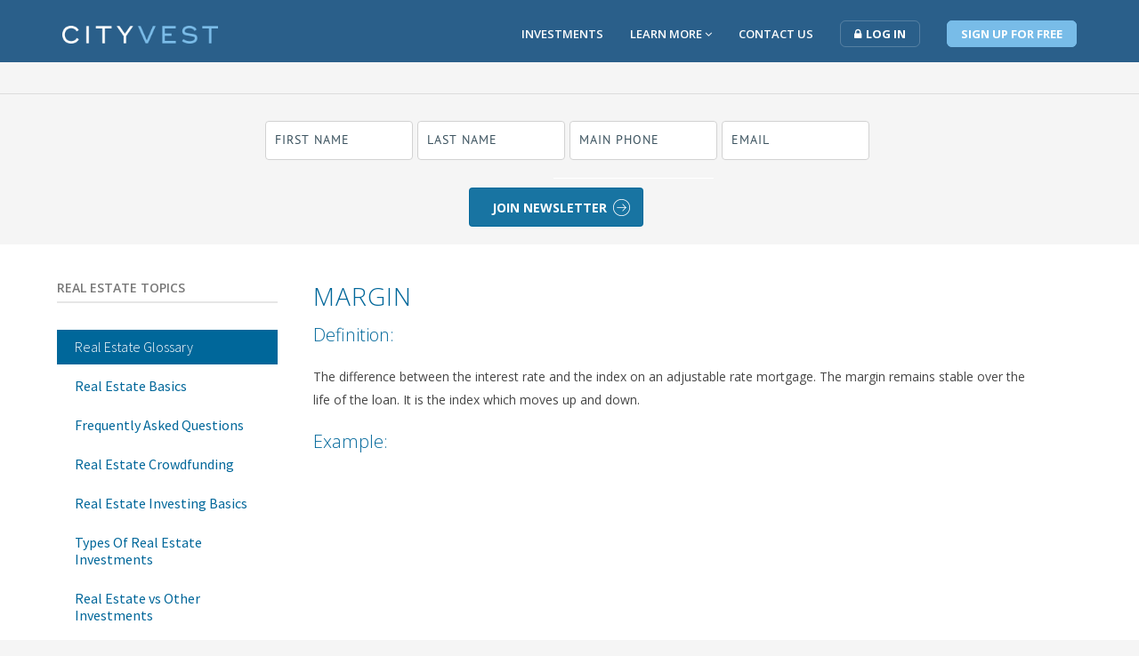

--- FILE ---
content_type: text/html; charset=utf-8
request_url: https://www.cityvest.com/realestateterms/margin.html
body_size: 32680
content:
<!DOCTYPE html>
<html lang="en-US" prefix="og: http://ogp.me/ns#">
<head>
    <title>Margin</title>
    <meta http-equiv="content-type" content="text/html; charset=UTF-8" />
    <meta name="viewport" content="width=device-width, initial-scale=1.0" />
    <link rel="canonical" href="https://www.cityvest.com/realestateterms/margin.html" />
    <meta property="og:url" content="https://www.cityvest.com/realestateterms/margin.html" />
    <meta property="og:type" content="article" />
    <meta property="og:title" content="The difference between the interest rate and the index on an adjustable rate mortgage. The margin remains stable over the life of the loan. It is the index which moves up and down." />
    <meta property="og:description" content="The difference between the interest rate and the index on an adjustable rate mortgage. The margin remains stable over the life of the loan. It is the index which moves up and down." />
    <meta property="og:image" content="https://cityvest.blob.core.windows.net/sitedocs/images/cityvestcrestwhite-8178.jpg" />
    <meta property="og:site_name" content="CityVest" />
    <meta name="keywords" content="" />
    <meta name="description" content="The difference between the interest rate and the index on an adjustable rate mortgage. The margin remains stable over the life of the loan. It is the index which moves up and down." />
    <meta name="twitter:card" content="" />
    <meta name="twitter:site" content="@MagnusonGroup">
    <meta name="twitter:title" content="The difference between the interest rate and the index on an adjustable rate mortgage. The margin remains stable over the life of the loan. It is the index which moves up and down." />
    <meta name="twitter:description" content="The difference between the interest rate and the index on an adjustable rate mortgage. The margin remains stable over the life of the loan. It is the index which moves up and down." />
    <meta name="twitter:image" content="https://cityvest.blob.core.windows.net/sitedocs/images/cityvestcrestwhite-8178.jpg" />
    <link rel="shortcut icon" href="//cityvest.blob.core.windows.net/sitedocs/favicon.ico" type="image/x-icon" />
    <link rel="stylesheet" type="text/css" href="/fonts.css" />
    <link rel="stylesheet" type="text/css" href="/css/icons-fonts.css" />
    <link rel="stylesheet" type="text/css" href="//cityvest.blob.core.windows.net/sitedocs/css/style.css" />
    <link rel="stylesheet" type="text/css" href="//cityvest.blob.core.windows.net/sitedocs/css/css-8179.css" />
    <meta http-equiv="Expires" content="14" />
    <meta name="format-detection" content="telephone=no">
    <meta name="msvalidate.01" content="40C6729D98FFBDDD052ACBF641472FA7" />
    <link href="https://cityvest.blob.core.windows.net/sitedocs/css/owl.carousel.min.css" rel="stylesheet">
    <link href="https://cityvest.blob.core.windows.net/sitedocs/css/owl.theme.default.min.css" rel="stylesheet">
    <link href="https://cityvest.blob.core.windows.net/sitedocs/css/animate.css" rel="stylesheet">
    <link href='https://fonts.googleapis.com/css?family=Source+Sans+Pro:400,200,300,600,700' rel='stylesheet' type='text/css'>
    <link href='https://fonts.googleapis.com/css?family=Montserrat:400,700' rel='stylesheet' type='text/css'>
    <link href='https://fonts.googleapis.com/css?family=Open+Sans:400,300,600,700' rel='stylesheet' type='text/css'>
    <link href="https://fonts.googleapis.com/css2?family=Dancing+Script&amp;display=swap" rel="stylesheet">
    <meta name="facebook-domain-verification" content="kpu4a0dpg2prdk69mqz7k6mye928d8" />
    <style>div#businessname input {border:0;} </style>
    <style>.async-hide { opacity: 0 !important} </style>
    <script>(function(a,s,y,n,c,h,i,d,e){s.className+=' '+y;h.start=1*new Date;
    h.end=i=function(){s.className=s.className.replace(RegExp(' ?'+y),'')};
    (a[n]=a[n]||[]).hide=h;setTimeout(function(){i();h.end=null},c);h.timeout=c;
    })(window,document.documentElement,'async-hide','dataLayer',4000,
    {'GTM-NDJWVC3':true});</script>

    <script>
        (function(i,s,o,g,r,a,m){i['GoogleAnalyticsObject']=r;i[r]=i[r]||function(){
        (i[r].q=i[r].q||[]).push(arguments)},i[r].l=1*new Date();a=s.createElement(o),
        m=s.getElementsByTagName(o)[0];a.async=1;a.src=g;m.parentNode.insertBefore(a,m)
        })(window,document,'script','https://www.google-analytics.com/analytics.js','ga');

        ga('create', 'UA-76028600-1', 'auto');
        ga('require', 'GTM-NDJWVC3');
        ga('send', 'pageview');
    </script>

    <script type="text/javascript">
        _linkedin_data_partner_id = "79900";
        </script>
        <script type="text/javascript">
        (function(){var s = document.getElementsByTagName("script")[0];
        var b = document.createElement("script");
        b.type = "text/javascript";b.async = true;
        b.src = "https://snap.licdn.com/li.lms-analytics/insight.min.js";
        s.parentNode.insertBefore(b, s);})();
    </script>
    <noscript>
        <img height="1" width="1" style="display:none;" alt="" src="https://dc.ads.linkedin.com/collect/?pid=79900&fmt=gif" />
    </noscript>
    <script type="text/javascript"> _linkedin_data_partner_id = "79900"; </script><script type="text/javascript"> (function(){var s = document.getElementsByTagName("script")[0]; var b = document.createElement("script"); b.type = "text/javascript";b.async = true; b.src = "https://snap.licdn.com/li.lms-analytics/insight.min.js"; s.parentNode.insertBefore(b, s);})(); </script> <noscript> <img height="1" width="1" style="display:none;" alt="" src="https://dc.ads.linkedin.com/collect/?pid=79900&fmt=gif" /> </noscript>

    <!-- Start of HubSpot Embed Code -->
    <script type="text/javascript" id="hs-script-loader" async defer src="//js.hs-scripts.com/8118797.js"></script>
    <!-- End of HubSpot Embed Code -->

    <!-- Facebook Pixel Code -->
    <script>
      !function(f,b,e,v,n,t,s)
      {if(f.fbq)return;n=f.fbq=function(){n.callMethod?
      n.callMethod.apply(n,arguments):n.queue.push(arguments)};
      if(!f._fbq)f._fbq=n;n.push=n;n.loaded=!0;n.version='2.0';
      n.queue=[];t=b.createElement(e);t.async=!0;
      t.src=v;s=b.getElementsByTagName(e)[0];
      s.parentNode.insertBefore(t,s)}(window, document,'script',
      'https://connect.facebook.net/en_US/fbevents.js');
      fbq('init', '915960782220964');
      fbq('track', 'PageView');
    </script>
    <noscript><img height="1" width="1" style="display:none"
      src="https://www.facebook.com/tr?id=915960782220964&ev=PageView&noscript=1"
    /></noscript>
    <!-- End Facebook Pixel Code -->




    
    </head>
<body>
    <form method="post" action="/realestateterms/margin.html" onsubmit="javascript:return WebForm_OnSubmit();" id="form">
<div class="aspNetHidden">
<input type="hidden" name="__EVENTTARGET" id="__EVENTTARGET" value="" />
<input type="hidden" name="__EVENTARGUMENT" id="__EVENTARGUMENT" value="" />

</div>

<script type="text/javascript">
//<![CDATA[
var theForm = document.forms['form'];
if (!theForm) {
    theForm = document.form;
}
function __doPostBack(eventTarget, eventArgument) {
    if (!theForm.onsubmit || (theForm.onsubmit() != false)) {
        theForm.__EVENTTARGET.value = eventTarget;
        theForm.__EVENTARGUMENT.value = eventArgument;
        theForm.submit();
    }
}
//]]>
</script>


<script src="/WebResource.axd?d=pynGkmcFUV13He1Qd6_TZBxU4WiIz1bc8oZdqEA8Idmbkw4vsI3UKrbpPrtL5bUliUeGOQ2&amp;t=638901526200000000" type="text/javascript"></script>


<script src="/ScriptResource.axd?d=nv7asgRUU0tRmHNR2D6t1KTBl5RFjbwq_EIBBT1Crt4cABN9l9N_tG2f6gYqL9Fdh773yG0NceBCy2AJCxtr_iBGTHcGsmwfDLkwJco8R1F_VFj6nhWYv2VDNTi-m0EjHN6HFw2&amp;t=ffffffffdb0bd779" type="text/javascript"></script>
<script src="/ScriptResource.axd?d=NJmAwtEo3Ipnlaxl6CMhvskEvq3ZvOAd2fNiypuoHKdGlzOF7uh7lC9cO2fZ40GYcigiuCIFy513F9kBfJG6g-faBeWwPComYr7KSAMnncz14o5Yw2yF63QzosiMr-BzNE3ML1dFwPrG2C6VMlMihxwkU-c1&amp;t=345ad968" type="text/javascript"></script>
<script src="/ScriptResource.axd?d=dwY9oWetJoJoVpgL6Zq8OJ5QBfdIi_eO2ovNnU4FuqBqqNb2js1DLp7T9gasw_LVUDsNjQLO0NBMVWO1qFI0zZnibUSTBC_Lya_Ya5Mtsmb2Z__wwGLOo40nwUlIsubS3XePSi_QbZXWMMKYGDf2stoatkk1&amp;t=345ad968" type="text/javascript"></script>
<script type="text/javascript">
//<![CDATA[
function WebForm_OnSubmit() {
if (typeof(ValidatorOnSubmit) == "function" && ValidatorOnSubmit() == false) return false;
return true;
}
//]]>
</script>
<script type="text/javascript">
//<![CDATA[
Sys.WebForms.PageRequestManager._initialize('ctl00$ScriptManager', 'form', [], [], [], 90, 'ctl00');
//]]>
</script>
<script type="text/javascript" src="https://cityvest.blob.core.windows.net/sitedocs/js/jquery1.10.2.min-7261.js"></script>
<div class="doc">
<div class="top"><div class="mid"><div class="logo">
<a href="http://www.cityvest.com/"><img src="//cityvest.blob.core.windows.net/sitedocs/imagegallery/cityvest-logo2.png" alt="Building Wealth In Real Estate - CityVest" class="logo"></a>
</div>
<div class="ham"><i class="fa fa-bars" aria-hidden="true"></i></div>
<div class="menu">
<ul class="mobile">
    <!--<li><a href="https://investors.cityvest.com/en/users/dashboard" title="My Account" class="login">My Account </a></li>-->
    <li><a href="/myaccount.html" title="My Account" class="login">My Account </a></li>
    <!--<li><a href="https://investors.cityvest.com/en/explore" title="Investments">Investments</a></li>-->
    <li><a href="/realestateinvestments.html" title="Investments">Investments</a></li>
    <li><a href="/aboutus.html" alt="About Us">About Us</a></li>
    <li><a href="/ourteam.html" title="Our Team">Our Team</a></li>
    <!--<li><a href="/howourplatformworks.html" title="How Our Platform Works">How To Invest</a></li>-->
    <!--<li><a href="/frequentlyaskedquestions.html" title="Frequently Asked Questions">Frequently Asked Questions</a></li>-->
    <li><a href="/realestatecrowdfunding.html" title="Articles">Real Estate Articles</a></li>
    <li><a href="/learnrealestate.html" title="Glossary">Learn Real Estate</a></li>
    <li><a href="/investingglossary.html" title="Glossary">Glossary</a></li>
    <li><a href="/contact.html" title="Contact Us">Contact Us</a></li>
    <li class="socialmedia"><a href="https://www.facebook.com/CityVestCapital" class="icon" target="_blank"><i class="fa fa-facebook"></i></a> <a href="https://www.linkedin.com/company/citivest-com" class="icon" target="_blank"><i class="fa fa-linkedin"></i></a> <a href="https://twitter.com/RECrowdInvest" class="icon" target="_blank"><i class="fa fa-twitter"></i></a> <a href="" class="icon" target="_blank"><i class="fa fa-youtube-play"></i></a></li>
</ul>
</div>
<div class="nav">
<ul class="submenu">
    <li><a href="/realestateinvestments.html" title="Investments">Investments</a></li>
    <!--<li><a href="http://investors.cityvest.com/en/explore" alt="Investments">Investments</a></li>-->
    <li>
    <a href="/aboutus.html" title="Learn More" class="learn">Learn More <i class="fa fa-angle-down" aria-hidden="true"></i></a>
    <div class="learnmore" style="display: none;">
    <a href="/aboutus.html" title="About Us">About Us</a>
    <a href="/ourteam.html" title="Our Team">Our Team</a>
    <!--<a href="/howourplatformworks.html" title="How Our Platform Works">How Our Platform Works</a>-->
    <!--<a href="/frequentlyaskedquestions.html" title="Frequently Asked Questions">Frequently Asked Questions</a>-->
    <!--<a href="/fundsseekingcapital.html" title="Funds Seeking Capital">Funds Seeking Capital</a>-->
    <!--<a href="/sponsorsseekingcapital.html" title="Sponsors Seeking Capital">Sponsors Seeking Capital</a>-->
    <a href="/realestatecrowdfunding.html" title="Articles">Education Articles</a>
    <a href="/learnrealestate.html" title="Glossary">Learn Real Estate</a>
    <a href="/investingglossary.html" title="Glossary">Glossary</a>
    </div>
    </li>
    <!--<li><a href="/resources.html" title="Education">Education</a></li>-->
    <!--<li><a href="/howourplatformworks.html" title="How Our Platform Works">How To Invest</a></li>-->
    <li><a href="/contact.html" title="Contact Us">Contact Us</a></li>
    <li class="off"><a href="/myaccount.html" title="Login" class="login"><i class="fa fa-lock" aria-hidden="true"></i>Log In</a></li>
    <li class="off"><a href="/joinnow.html" title="join now" class="join" style="margin-right:0;">Sign Up For Free</a></li>
    <li class="on" style="display:none;"><a href="/myaccount.html" title="My Account" class="login">My Account <i class="fa fa-caret-down"></i></a></li>
    <li class="on" style="display:none;"><a href="/myaccount.html?show=logout" title="Sign Out" class="login" style="margin-right:0;"><i class="fa fa-lock" aria-hidden="true"></i> Sign Out</a></li>
</ul>
</div>
<!--<div class="languages">Welcome to www.cityvest.com!--><!--<a href="/myaccount.html">My Account</a> &nbsp;&nbsp;&nbsp; <a href="/myaccount.html">Login</a> <a href="/"><img src="//cityvest.blob.core.windows.net/sitedocs/images/flags/us.gif" alt="" /></a></div>-->
<script>

    function getCookie(cname) {
        var name = cname + "=";
        var ca = document.cookie.split(';');
        for (var i = 0; i < ca.length; i++) {
            var c = ca[i];
            while (c.charAt(0) == ' ') {
                c = c.substring(1);
            }
            if (c.indexOf(name) == 0) {
                return c.substring(name.length, c.length);
            }
        }
        return "";
    }

    var sso = getCookie("sso");
    if ((sso != "") && (sso == "true")) {
        //alert("Welcome again " + sso);
        $('ul.submenu li.off').css('display', 'none');
        $('ul.submenu li.on').css('display', 'block');

    } else {
        //alert("Welcome again " + sso);
        $('ul.submenu li.off').css('display', 'block');
        $('ul.submenu li.on').css('display', 'none');
        //var oldUrl = window.location.href;
        //var newUrl = oldUrl.toLowerCase();
        //if (newUrl == 'http://www.cityvest.com/cityvestapexonefundiilp.html' || newUrl == 'http://cityvest.com/cityvestapexonefundiilp.html') {
        //    window.location.replace("https://investors.cityvest.com/en/users/sign_in");
        //}
    }

    var learn = 0;
    $("ul.submenu li a.learn").hover(
        function () {
            if (!$("div.learnmore").is(':animated')) {
                if (learn == 0) {
                    $("div.learnmore").slideToggle(400, function () { });
                    learn = 1;
                }
            }
        },
        function () {

        }
    );

    $("div.learnmore").hover(
        function () {

        },
        function () {
            if (!$("div.learnmore").is(':animated')) {
                if (learn == 1) {
                    $("div.learnmore").slideToggle(500, function () { });
                    learn = 0;
                }
            }
        }
    );

    var url = window.location.toString();
    url = url.replace("http://www.cityvest.com/", "")
    var topPath = url.substr(0, url.indexOf('/'))
    $('ul.submenu > li > a').each(function () {
        var myHref = $(this).attr('href');
        myHref = myHref.replace("/", "");
        myHref = myHref.replace(".html", "");
        if (topPath == myHref) {
            $(this).addClass("active");
        }
    });

    var currentMousePos = { x: -1, y: -1 };
    var offsetLeft;
    var offsetTop;
    var liWidth;
    var liHeight;

    $(document).mousemove(function (event) {
        currentMousePos.x = event.pageX;
        currentMousePos.y = event.pageY;
        offsetLeft = $("ul.submenu li a.learn").offset().left;
        offsetTop = $("ul.submenu li a.learn").offset().top;
        liWidth = offsetLeft + $("ul.submenu li a.learn").width();
        liHeight = offsetTop + $("ul.submenu li a.learn").height();

        if (!$("div.learnmore").is(':animated')) {
            //if (learn == 1 && (currentMousePos.x < offsetLeft && (currentMousePos.y < offsetTop || currentMousePos.y > liHeight)) || (currentMousePos.x > liWidth && (currentMousePos.y < offsetTop || currentMousePos.y > liHeight))) {

            if (learn == 1 && (currentMousePos.x < offsetLeft || (currentMousePos.x > liWidth && currentMousePos.y >= offsetTop && currentMousePos.y <= liHeight) || currentMousePos.y < offsetTop)) {
                $("div.learnmore").slideToggle(800, function () { });
                learn = 0;
            } else if (learn == 0 && (currentMousePos.x > offsetLeft && currentMousePos.x < liWidth) && (currentMousePos.y >= offsetTop && currentMousePos.y <= liHeight)) {
                $("div.learnmore").slideToggle(800, function () { });
                learn = 1;
            }
        }
    });

    $('div.ham').click(function () {
        $("div.menu").slideToggle("slow", function () { });
    });

    $(document).bind('touchend', function (e) {
        $(e.target).trigger('hover');
    });

    /*
    $().bind('touchend', function(e) {
        $(e.target).trigger('click');
    });
    */

    </script></div></div>
<div class="toppad">

<div id="newssignup" class="pad20">   
<script>
    function doClear(theText) {
        if (theText.value === theText.defaultValue) {
            theText.value = "";
        }
    }
    function undoClear(theText) {
        if (theText.value === "") {
            theText.value = theText.defaultValue;
        }
    }
</script>
<div style="display:none;height:0;" >
    <div class="left">Question IDs</div>
    <div class="right"><textarea name="ctl00$cphContent$_frm2240$txtFormQuestions" rows="2" cols="20" id="cphContent__frm2240_txtFormQuestions" style="height:100px;width:400px;">
6,8,11,4</textarea></div>
    <div style="clear:both;"></div>
    <div class="right"><textarea name="ctl00$cphContent$_frm2240$txtFormQuestionsType" rows="2" cols="20" id="cphContent__frm2240_txtFormQuestionsType" style="height:100px;width:400px;">
,,,</textarea></div>    
    <div style="clear:both;"></div> 
    <div class="left">Object Type Map</div>
    <div class="right"><textarea name="ctl00$cphContent$_frm2240$txtFormQuestionsObjectTypeMap" rows="2" cols="20" id="cphContent__frm2240_txtFormQuestionsObjectTypeMap" style="height:60px;width:400px;">
1,1,1,1</textarea></div>
    <div style="clear:both;"><br /><br /></div>
    <div class="left">Visibility Map</div>
    <div class="right"><textarea name="ctl00$cphContent$_frm2240$txtFormQuestionsVisibility" rows="2" cols="20" id="cphContent__frm2240_txtFormQuestionsVisibility" style="height:60px;width:400px;">
1,1,1,1</textarea></div>
    <div style="clear:both;"></div>
    <div class="left">Active Map</div>
    <div class="right"><textarea name="ctl00$cphContent$_frm2240$txtFormQuestionsActive" rows="2" cols="20" id="cphContent__frm2240_txtFormQuestionsActive" style="height:60px;width:400px;">
1,1,1,1</textarea></div>
    <div style="clear:both;"></div>
    <div class="left">Validator Map</div>
    <div class="right"><textarea name="ctl00$cphContent$_frm2240$txtFormQuestionsValidators" rows="2" cols="20" id="cphContent__frm2240_txtFormQuestionsValidators" style="height:60px;width:400px;">
1,1,1,1-1</textarea></div>
    <div style="clear:both;"></div>
    <div class="left">Children Map</div>
    <div class="right"><textarea name="ctl00$cphContent$_frm2240$txtFormQuestionsChildrenMap" rows="2" cols="20" id="cphContent__frm2240_txtFormQuestionsChildrenMap" style="height:60px;width:400px;">
0,0,0,0</textarea></div>
    <div style="clear:both;"><br /><br /></div>
    <div class="left">Parent Map</div>
    <div class="right"><textarea name="ctl00$cphContent$_frm2240$txtFormQuestionsParentMap" rows="2" cols="20" id="cphContent__frm2240_txtFormQuestionsParentMap" style="height:60px;width:400px;">
0,0,0,0</textarea></div>
    <div style="clear:both;"><br /><br /></div>
    <div class="left">Question Options Map</div>
    <div class="right"><textarea name="ctl00$cphContent$_frm2240$txtFormQuestionsOptionMap" rows="2" cols="20" id="cphContent__frm2240_txtFormQuestionsOptionMap" style="height:60px;width:400px;">
0,0,0,0</textarea></div>
    <div style="clear:both;"><br /><br /></div>
    <div class="left">Question Options</div>
    <div class="right"><textarea name="ctl00$cphContent$_frm2240$txtFormQuestionsOptions" rows="2" cols="20" id="cphContent__frm2240_txtFormQuestionsOptions" style="height:60px;width:400px;">
156,1000,2,11,12,35,39,137,139,1349,1350,1371,1384,1387,1390,1401,1404,1407,1412,1431,1432,1435,1436,1439,1100,1101,1102,1103,1104,1105,1106,1107,1108,1109,1110,1111,1112,1113,1114,1115,1116,1117,1118,1119,1120,1121,1122,1123,1124,1125,1126,1127,1128,1129,1130,1131,1132,1133,1134,1135,1136,1137,1138,1139,1140,1141,1142,1143,1144,1145,1146,1147,1148,1149,1150,1151,1152,1153,1154,1155,1156,1157,1158,1159,1160,1161,1162,1163,1164,1165,1166,1167,1168,1169,1170,1171,1172,1173,1174,1175,1176,1177,1178,1179,1180,1181,1182,1183,1184,1185,1186,1187,1188,1189,1190,1191,1192,1193,1194,1195,1196,1197,1198,1199,1200,1201,1202,1203,1204,1205,1206,1207,1208,1209,1210,1211,1212,1213,1214,1215,1216,1217,1218,1219,1220,1221,1222,1223,1224,1225,1226,1227,1228,1229,1230,1231,1232,1233,1234,1235,1236,1237,1238,1239,1240,1241,1242,1243,1244,1245,1246,1247,1248,1249,1250,1251,1252,1253,1254,1255,1256,1257,1258,1259,1260,1261,1262,1263,1264,1265,1266,1267,1268,1269,1270,1271,1272,1273,1274,1275,1276,1277,1278,1279,1280,1281,1282,1283,1284,1285,1286,1287,1288,1289,1290,1291,1292,1293,1294,1295,1296,1297,1298,1299,1300,1301,1302,1303,1304,1305,1306,1307,1308,1309,1310,1311,1312,1313,1314,1315,1316,1317,1318,1319,1320,1321,1322,1323,1324,1325,1326,1327,1328,1329,1330,1331,1332,1333,1334,1335,1336,1337,1338,1339,1340,1341,1345,1448,1445,1456,1446,1450,1440,1437,1433,1416,1405,1402,1391,1388,1385,1372,1351,138,40,42,36,3,1001,1002,4,37,41,1352,1373,1386,1389,1392,1403,1406,1409,1434,1438,1441,1451,1447,1452,1442,1430,1393,1374,1353,38,5,1003,1004,1354,1375,144,1394,1443,1417,1453,1454,1413,1444,1395,145,1376,1355,1356,1005,1006,1377,146,1396,1455,1397,147,1378,1007,1357,1358,1379,148,1398,1399,1380,1418,1359,1008,1346,1009,1360,1381,1400,1382,1361,1010,1347,1011,1362,1383,1428,1363,1012,1013,1364,1414,1348,1365,1014,1015,1366,140,1367,1016,1424,1017,1368,1369,1018,1425,1420,1019,1020,1370,1426,1021,1022,1023,1427,1411,1024,1025,1026,1027,1028,1408,1029,1030,1031,1032,1033,1410,1034,1035,1036,1037,1038,1422,1039,1040,1041,1042,1043,1415,155,1044,1045,1046,1047,1048,1421,1049,1419,1423,1429</textarea></div> 
    <div style="clear:both;"><br /><br /></div>
    <div class="left">Question Option Activate Map</div>
    <div class="right"><textarea name="ctl00$cphContent$_frm2240$txtFormQuestionsOptionActivateMap" rows="2" cols="20" id="cphContent__frm2240_txtFormQuestionsOptionActivateMap" style="height:60px;width:400px;">
0,0,0,0,0,0,0,0,0,0,0,0,0,0,0,0,0,0,0,0,0,0,0,0,0,0,0,0,0,0,0,0,0,0,0,0,0,0,0,0,0,0,0,0,0,0,0,0,0,0,0,0,0,0,0,0,0,0,0,0,0,0,0,0,0,0,0,0,0,0,0,0,0,0,0,0,0,0,0,0,0,0,0,0,0,0,0,0,0,0,0,0,0,0,0,0,0,0,0,0,0,0,0,0,0,0,0,0,0,0,0,0,0,0,0,0,0,0,0,0,0,0,0,0,0,0,0,0,0,0,0,0,0,0,0,0,0,0,0,0,0,0,0,0,0,0,0,0,0,0,0,0,0,0,0,0,0,0,0,0,0,0,0,0,0,0,0,0,0,0,0,0,0,0,0,0,0,0,0,0,0,0,0,0,0,0,0,0,0,0,0,0,0,0,0,0,0,0,0,0,0,0,0,0,0,0,0,0,0,0,0,0,0,0,0,0,0,0,0,0,0,0,0,0,0,0,0,0,0,0,0,0,0,0,0,0,0,0,0,0,0,0,0,0,0,0,0,0,0,0,0,0,0,0,0,0,0,0,0,0,0,0,0,0,0,0,0,0,0,0,0,0,0,0,0,0,0,0,0,0,0,0,0,0,0,0,0,0,0,0,0,0,0,0,0,0,0,0,0,0,0,0,0,0,0,0,0,10030,0,0,0,0,0,0,0,0,0,0,0,0,10031,0,0,0,0,10030,0,0,0,0,0,0,0,0,0,0,0,0,0,0,0,0,0,0,0,0,0,0,0,0,0,0,0,0,0,0,0,0,0,0,0,0,0,0,0,0,0,0,0,0,0,0,0,0,0,0,0,0,0,0,0,0,0,0,0,0,0,0,0,0,0,0,0,0,0,0,0,0,0,0,0,0,0,0,0,0,0,0,0,0,0,0,0,0,0,0,0,36,0,0,0,0,0,0,0,0,0,0</textarea></div>
    <div style="clear:both;"><br /><br /></div>
</div>
<div class="formwrappermembershiptop">
    
    <div class="formtitle"></div>
    <script type="text/javascript">var contactFormInstanceID = "2240";</script>
    <script type="text/javascript" src="/js/contactform.js"></script>  
</div>
<div id="businessname">
    <div class="fqtextshow"><span>required </span><i class="fa fa-asterisk"></i>Business Name</div><input name="ctl00$cphContent$_frm2240$txtMyBusinessName" type="text" id="cphContent__frm2240_txtMyBusinessName" style="height:20px;width:180px;" />
    <div style="clear:both;"></div>
</div>

<script>
    $(window).on('load', function () {
        // Code to execute after the entire page is loaded
        $("#businessname").css("height", "1px");
        $("#businessname").css("overflow", "hidden"); 
        $("#businessname").insertBefore("div.submitbutton");
    });

</script>

<div Class="formwrappermembershipbottom"><div id="cphContent__frm2240__vs_2240" style="display:none;">

</div><div id="_question_2240_6"><div class="left"><div class="fqtext"><span id="cphContent__frm2240__req_2240_6" style="display:none;"></span><i class="fa fa-asterisk"></i>First Name</div></div><div class="right"><input name="ctl00$cphContent$_frm2240$_q2240_6" type="text" value="FIRST NAME" id="cphContent__frm2240__q2240_6" onFocus="doClear(this)" onChange="undoClear(this)" onBlur="undoClear(this)" value="FIRST NAME" /></div><div style="clear:both;"></div></div><div id="_question_2240_8"><div class="left"><div class="fqtext"><span id="cphContent__frm2240__req_2240_8" style="display:none;"></span><i class="fa fa-asterisk"></i>Last Name</div></div><div class="right"><input name="ctl00$cphContent$_frm2240$_q2240_8" type="text" value="LAST NAME" id="cphContent__frm2240__q2240_8" onFocus="doClear(this)" onChange="undoClear(this)" onBlur="undoClear(this)" value="LAST NAME" /></div><div style="clear:both;"></div></div><div id="_question_2240_11"><div class="left"><div class="fqtext"><span id="cphContent__frm2240__req_2240_11" style="display:none;"></span><i class="fa fa-asterisk"></i>Main Phone</div></div><div class="right"><input name="ctl00$cphContent$_frm2240$_q2240_11" type="text" value="MAIN PHONE" id="cphContent__frm2240__q2240_11" onFocus="doClear(this)" onChange="undoClear(this)" onBlur="undoClear(this)" value="MAIN PHONE" /></div><div style="clear:both;"></div></div><div id="_question_2240_4"><div class="left"><div class="fqtext"><span id="cphContent__frm2240__req_2240_4" style="display:none;"></span><i class="fa fa-asterisk"></i>Email</div></div><div class="right"><input name="ctl00$cphContent$_frm2240$_q2240_4" type="text" value="EMAIL" id="cphContent__frm2240__q2240_4" class="fem" onFocus="doClear(this)" onChange="undoClear(this)" onBlur="undoClear(this)" value="EMAIL" /><span id="cphContent__frm2240__reg_1" style="display:none;"><br />In-Valid Email</span></div><div style="clear:both;"></div></div><div class="submitbutton single 2240" runat="server"><div class="left single">&nbsp;</div><div class="right single"><input type="button" name="ctl00$cphContent$_frm2240$_button2240_form" value="Join Newsletter" onclick="if(Page_ClientValidate(&#39;2240&#39;)){this.value=&#39;processing&#39;; this.disabled = true;} else {this.value=&#39;Join Newsletter&#39;; this.disabled = false; };__doPostBack(&#39;ctl00$cphContent$_frm2240$_button2240_form&#39;,&#39;&#39;)" id="cphContent__frm2240__button2240_form" class="button" /></div></div><div style="clear:both;"></div></div></div>


<div class="content" style="border-bottom: solid 1px rgb(220,220,220);">
    <div class="mid" style="max-width: initial;">
        <div class="max1200">
            <div style="clear:both;"></div>
            <div class="threecol">
                <div class="colone">
                    <h3>Real Estate Topics</h3>
<ul class="faq">
    <li class="active"><a href="/realestateglossary.html">Real Estate Glossary</a></li>
    <li><a href="/learnrealestate.html">Real Estate Basics</a></li>
    <li><a href="/frequentlyaskedquestions.html">Frequently Asked Questions</a></li>
    <li><a href="/realestatecrowdfunding.html">Real Estate Crowdfunding</a></li>
    <li><a href="/learnrealestate/realestateinvestingbasics.html">Real Estate Investing Basics</a></li>
    <li><a href="/learnrealestate/typesofrealestateinvestments.html">Types Of Real Estate Investments</a></li>
    <li><a href="/learnrealestate/realestatevsotherinvestments.html">Real Estate vs Other Investments</a></li>
    <li><a href="/learnrealestate/benefitsofrealestateinvesting.html">Benefits of Real Estate Investing</a></li>
</ul>
                </div>
                <div class="coltwothirds">
                    <h1>Margin</h1>
<h2>Definition:</h2>
<p>The difference between the interest rate and the index on an adjustable rate mortgage. The margin remains stable over the life of the loan. It is the index which moves up and down.</p>
<h2>Example:</h2>
<p>&nbsp;</p>
                </div>
            </div>
            <div style="clear:both;"></div>
        </div>
    </div>
</div>


<div class="content">
<div class="mid" style="max-width: initial;">
<div class="max1200">
<div class="sixcol">
<div class="col">
<img src="//cityvest.blob.core.windows.net/sitedocs/imagegallery/cityvest-logo-white.png" alt="">
<p>
Building Real Estate Wealth<br>
<!--Better Way to Invest-->
</p>
</div>
<div class="col">
<h4>Invest</h4>
<p>
<a href="/realestateinvestments.html" title="Browse Investments">Browse Opportunities</a><br>
<!--<a href="/howourplatformworks.html" title="How It Works">How It Works</a><br>
                        <a href="/frequentlyaskedquestions.html" title="Frequently Asked Questions.">FAQ</a> <br>
                        <a href="/fundsseekingcapital.html" title="Funds Seeking Capital">Funds Seeking Capital</a><br>
                        <a href="/sponsorsseekingcapital.html" title="Sponsors Seeking Capital">Sponsors Seeking Capital</a>-->
</p>
</div>
<div class="col">
<h4>Company</h4>
<p>
<a href="/aboutus.html" title="">About Us</a><br>
<a href="/ourteam.html" title="">Our Team</a><br>
<a href="/contact.html" title="">Contact Us</a>
</p>
</div>
<div class="col">
<h4>Learn More</h4>
<p>
<!--<a href="/newsletter.html" title="Join Our Newsletter">Join Our Newsletter</a><br>-->
<a href="/realestatecrowdfunding.html" title="Real Estate Articles">Real Estate Articles</a><br>
<a href="/learnrealestate.html" title="Learn Real Estate">Learn Real Estate</a><br>
<!--<a href="/resources.html" title="">Education</a><br>-->
<!--<a href="/investingglossary.html" title="">Glossary</a>-->
<a href="/realestateterms.html" title="Real Estate Terms">Real Estate Terms</a>
</p>
</div>
<div class="col">
<h4>Follow Us</h4>
<p>
<a href="https://www.facebook.com/CityVestCapital" title="" target="_blank"><i class="fa fa-facebook-official" aria-hidden="true"></i></a>
<a href="https://www.linkedin.com/company/citivest-com" title="" target="_blank"><i class="fa fa-linkedin-square" aria-hidden="true"></i></a>
<a href="https://twitter.com/RECrowdInvest" title=""><i class="fa fa-twitter-square" aria-hidden="true" target="_blank"></i></a>
</p>
</div>
<div class="col norton">
<img src="//cityvest.blob.core.windows.net/sitedocs/imagegallery/norton-secured.png" alt="">
</div>
</div>
<div style="clear:both;"></div>
</div>
</div>
</div>
<div class="content">
<div class="mid gray" style="max-width: initial;min-height: initial; padding: 80px 0; padding-top: 30px;">
<div class="max1200">
<div class="ft-l" style="/*border-top: 1px solid rgb(220, 220, 220); padding-top: 30px; padding-bottom: 30px;*/">
<p>
Copyrights © 2025 All Rights Reserved by CityVest Capital Inc<br>
<a href="/privacypolicy.html">Privacy</a> / <a href="/termsofservice.html">Terms of Service</a>
</p>
</div>
<div class="ft-r" style="/*border-top: 1px solid rgb(220, 220, 220); padding-top: 30px; padding-bottom: 30px;*/">
<ul class="contact">
    <li><a href="mailto:contact@cityvest.com"><i class="fa fa-envelope-o" aria-hidden="true"></i> contact@cityvest.com</a>&nbsp;&nbsp;&nbsp; </li>
    <li><i class="fa fa-mobile" aria-hidden="true"></i> Phone: (917) 747-3091 <!-- (855) 281-0718  (212) 593-1600--></li>
    <li class="address">110 East 59th Street 22nd floor New York, NY. 10022</li>
</ul>
</div>
<p class="disclaimer">
Please read the important disclosures below.<br>
<br>
CityVest.com is a website owned by CityVest Platform Services LLC, a subsidiary of CityVest Capital Inc.  (together with its affiliates, “CityVest”). CityVest's software and technology web platform is used by real estate sponsors to advertise to interested parties information related to sponsors’ own real estate opportunities. By accessing this website, you agree to be bound by its Privacy Policy and Terms of Service.  By accessing this website, you agree to be bound by its <a href="https://www.cityvest.com/privacypolicy.html">Privacy Policy</a> and <a href="https://www.cityvest.com/termsofservice.html">Terms of Service</a>.<br>
<br>
CityVest Platform Services is paid a fixed platform fee by investment management funds.  In addition, CityVest Platform Services is paid fees by investment management funds for administrative services including anti-money laundering verification (AML) and accreditation verification.  None of these fees are paid by investors to CityVest.
<br>
<br>
The information on this website does not constitute an offer to sell, a solicitation of an offer to purchase or a recommendation of any interest in any investment or security described herein. Any such offer or solicitation shall be made only pursuant to the final confidential offering documents of any entity described on this website, which will contain information about each entity’s investment objectives and terms and conditions of an investment and may also describe certain risks and tax information related to an investment therein and which qualifies in its entirety the information set forth herein. The information contained herein does not constitute part of the offering documents of any entity. An investment in any entity included on this website, entails a high degree of risk (including the possible loss of a substantial part, or even the entire amount, of an investment) and no assurance can be given that any entity’s investment objectives will be achieved or that investors will receive a return of their capital. Past returns are not indicative of future performance.
<br>
<br>
CityVest and its affiliates are not registered as a a broker-dealer, registered investment advisor, or crowdfunding portal. Unless stated otherwise in writing, CityVest and its affiliates do not offer brokerage or investment advisory services to website visitors.
<br>
<br>
The information contained herein is provided for general informational and educational purposes only and is not a substitute for professional advice.
<br>
<br>
Any financial projections or returns shown on the website are estimated predictions of performance only, are hypothetical, are not based on actual investment results and are not guarantees of future results. Estimated projections do not represent or guarantee the actual results of any transaction, and no representation is made that any transaction will, or is likely to, achieve results or profits similar to those shown. Any investment information contained herein has been secured from sources we believes are reliable, but we make no representations or warranties as to the completeness, adequacy or accuracy of any information provided. Investors should conduct their own due diligence, not rely on the financial assumptions or estimates displayed on this website, and are encouraged to consult with a financial advisor, attorney, accountant, and any other professional that can help you to understand and assess the risks associated with any investment opportunity.
<br>
<br>
Although not included or provide here, website visitors should read the confidential offering materials of any privately offered investment product, including all risk and conflict disclosures included therein, before investing.  Please read detailed information about the investment manager’s detailed financial and information material that is provided by the issuer. The information contained herein should be treated in a confidential manner and may not be reproduced or used in whole or in part for any other purpose.
<br>
<br>
Articles or information from third-party media outside of this domain may discuss CityVest or relate to information contained herein, but CityVest does not approve and is not responsible for such content. Hyperlinks to third-party sites, or reproduction of third-party articles, do not constitute an approval or endorsement by CityVest of the linked or reproduced content. CityVest has relationships with third parties that may be paid compensation for informational, educational, marketing, testimonial, advertising, or promotion services about opportunities listed at the CityVest website.  Given that such third parties are or have been compensated, they may have a real or potential inherent conflict of interest in disseminating information about CityVest.  Such third parties could include, but are not limited to, Google, Facebook/Meta, LinkedIn, Yahoo, Benzinga or informational websites. Such compensation would be a cash payment and may be paid in a variety of methods including, but not limited to: a monthly fee, number of click through to the CityVest website, number of people viewing, expressions of interest, email contacts, sign-up forms, and other methods.  Any information that you may have read from CityVest or a third party does not constitute or imply endorsement, sponsorship or recommendation thereof.
<br>
<br>
Investing in securities or real estate (the "Investments") poses risks, including but not limited to market risk, credit risk, interest rate risk, and the risk of losing some or all of the money you invest. Before investing you should: (1) conduct your own investigation and analysis; (2) carefully consider the investment and all related charges, expenses, uncertainties and risks, including all uncertainties and risks described in offering materials; and (3) consult with your own investment, tax, financial and legal advisors. Such Investments are only suitable for accredited investors who understand and willing and able to accept the high risks associated with private investments.  Nothing on this website should be regarded as investment advice, either on behalf of a particular security or regarding an overall investment strategy, a recommendation, an offer to sell, or a solicitation of or an offer to buy any security. Advice from a securities professional is strongly advised, and we recommend that you consult with a financial advisor, attorney, accountant, and any other professional that can help you to understand and assess the risks associated with any real estate investment.
<br>
<br>
CityVest does not make investment recommendations, and no communication through this website or in any other medium should be construed as such. CityVest is not participating in the pPrivate placement of any securities, which would be made exclusively by the issuer.  Private placements of securities are not publicly traded, are only for accredited investors, are subject to holding period requirements, and are intended for investors who do not need a liquid investment. Private placement investments are NOT bank deposits (and thus NOT insured by the FDIC or by any other federal governmental agency), are NOT guaranteed by CityVest, and MAY lose value. Neither the Securities and Exchange Commission nor any federal or state securities commission or regulatory authority has recommended or approved any investment or the accuracy or completeness of any of the information or materials provided by or through the website. Investors must be able to afford the loss of their entire investment.
<br>
<br>
Information presented or posted on CityVest.com is qualified in its entirety by reference to the more complete information contained in the relevant issuer’s investment documents. The information on CityVest.com is not complete, and each prospective investor should carefully read all of the investment documents and any supplements thereto, copies of which are available directly from the relevant issuer.  These documents should be reviewed before deciding whether to make an investment. All information, including Issuer Information, presented or posted on CityVest.com should not be used as a primary basis for an investor’s decision to invest. In the event of an inconsistency between any information, including issuer information, presented or posted on CityVest.com on one hand, and the relevant investment documents on the other, investors should rely on the information contained in the investment documents – which is only available from the issuer.  The information on CityVest.com is subject to changes at the sole discretion of CityVest.
<br>
<br>
© 2024 CityVest Platform Services LLC. All rights reserved.
</p>
<p class="disclaimer" style="border-top: 1px solid rgb(220, 220, 220); padding-top: 30px; padding-bottom: 30px;">
<b>FORWARD-LOOKING STATEMENTS</b>
<br>
<br>
The presentation at the CityVest.com website includes information provided to CityVest by the fund being described.  It contains “forward-looking statements,” as defined in the Private Securities Litigation Reform Act of 1995. These statements, which express fund manager’s current views concerning future events, trends, contingencies or results, appear at various places in this presentation.
<br>
<br>
Such forward-looking statements can generally be identified by our use of forward-looking terminology such as “targets,” “plans,” “may,” or other similar words (including their use in the negative). Investors are cautioned not to place undue reliance on these forward-looking statements, which speak only as of the date this presentation. We do not intend to update or revise any forward-looking statements, whether as a result of new information, future events, or otherwise, except as required by applicable law.
<br>
<br>
Forward-looking statements are subject to inherent risks and uncertainties. Factors that could cause the fund’s actual results to differ materially from those expressed or implied in forward-looking statements include, among other things:
<br>
<br>
■ Increases in the Company’s borrowing costs as a result of inflation and increasing interest rates and other factors;
<br>
■ Changes in real estate market and general economic conditions or economic conditions in the markets in which the Company may, from time to time, compete, and the effect of those changes on the Company’s or revenues, earnings and Offering sources;
<br>
■ The ability and willingness of the Company’s tenants to renew their leases with the Company upon expiration of the leases, the Company’s ability to reposition its units on the same or better terms in the event of nonrenewal, including in the event of a recession;
<br>
■ Our ability to make acquisitions and dispositions and successfully integrate the businesses we acquire;
<br>
■ The Company’s limited operating history;
<br>
■ The Company’s success in implementing its business strategies;
<br>
■ The nature and extent of future competition, including new construction in the markets in which the Company and its facilities are located;
<br>
■ The Company’s reliance on key personnel;
<br>
■ The Company’s reliance on third-party vendors of technology, in particular the technology used to process and collect payments, or in the Company’s self-service kiosks or unmanned onsite operations and management;
<br>
■ Risks associated with the lack of liquidity of the Company’s securities; and
<br>
■ The impact of litigation or any financial, accounting, legal, tax or regulatory issues that may affect the Company or its tenants.
<br>
<br>
The factors noted above are not exhaustive. The Company operates in a dynamic business environment in which new risks emerge frequently. Further information about the Company’s businesses, including information about factors that could materially affect its results of operations and financial condition, is contained in the Company’s Private Placement Memorandum, which you should read before deciding to invest.
</p>
</div>
</div>
</div>
<div style="clear:both;"></div>
<noscript>
<!-- Matomo Image Tracker-->
<img referrerpolicy="no-referrer-when-downgrade" src="https://app.theadslab.io/matomo.php?idsite=572&amp;rec=1" style="border:0" alt="" />
<!-- End Matomo -->
</noscript>
</div>
</div>
<style>
div.toppad div.threesixty { background: rgba(0,0,0,.0); }
div.content div.mid h2 { text-align:left; color:rgb(0, 103, 154); }
div.content div.mid div.threecol div.coltwothirds b, div.content div.mid div.threecol div.coltwothirds strong {font-weight: 600; }
div.content div.mid div.threecol div.coltwothirds img { max-width: 90%; }

div#newssignup { margin-bottom: -10px; display: none; }

div.formwrappermembershipbottom div#_question_2240_4 {width: auto; display: inline-block; text-align: center; margin-right: 5px;}
div.formwrappermembershipbottom div#_question_2240_4 div.left { display:none; }
div.formwrappermembershipbottom div#_question_2240_4 div.right input { margin: 0;padding: 0;border: solid 1px rgb(210,210,210);line-height: 44px;height: 44px;box-sizing: border-box;text-indent: 0;padding-left: 10px;border-radius: 4px; margin-right: 5px; margin-bottom: 10px;font-size: 14px;font-weight: 400;color: rgb(60,83,95);letter-spacing: 1px;text-transform: none; min-width: auto; }

div.formwrappermembershipbottom div#_question_2240_6 {width: auto; display: inline-block; text-align: center; margin-right:5px;}
div.formwrappermembershipbottom div#_question_2240_6 div.left { display:none; }
div.formwrappermembershipbottom div#_question_2240_6 div.right input { margin: 0;padding: 0;border: solid 1px rgb(210,210,210);line-height: 44px;height: 44px;box-sizing: border-box;text-indent: 0;padding-left: 10px;border-radius: 4px; margin-right: 5px; margin-bottom: 10px;font-size: 14px;font-weight: 400;color: rgb(60,83,95);letter-spacing: 1px;text-transform: none; min-width: auto; }

div.formwrappermembershipbottom div#_question_2240_8 {width: auto; display: inline-block; text-align: center; margin-right:5px;}
div.formwrappermembershipbottom div#_question_2240_8 div.left { display:none; }
div.formwrappermembershipbottom div#_question_2240_8 div.right input { margin: 0;padding: 0;border: solid 1px rgb(210,210,210);line-height: 44px;height: 44px;box-sizing: border-box;text-indent: 0;padding-left: 10px;border-radius: 4px; margin-right: 5px; margin-bottom: 10px;font-size: 14px;font-weight: 400;color: rgb(60,83,95);letter-spacing: 1px;text-transform: none;  min-width: auto; }

div.formwrappermembershipbottom div#_question_2240_11 {width: auto; display: inline-block; text-align: center; margin-right:5px;}
div.formwrappermembershipbottom div#_question_2240_11 div.left { display:none; }
div.formwrappermembershipbottom div#_question_2240_11 div.right input { margin: 0;padding: 0;border: solid 1px rgb(210,210,210);line-height: 44px;height: 44px;box-sizing: border-box;text-indent: 0;padding-left: 10px;border-radius: 4px; margin-right: 5px; margin-bottom: 10px;font-size: 14px;font-weight: 400;color: rgb(60,83,95);letter-spacing: 1px;text-transform: none; min-width: auto; }

@media only screen and (min-width: 768px) and (max-width: 959px) { 
  div.formwrappermembershipbottom div#_question_2240_4 div.right input { height:38px; line-height:38px; }
  div.formwrappermembershipbottom div#_question_2240_6 div.right input { height:38px; line-height:38px; }
  div.formwrappermembershipbottom div#_question_2240_8 div.right input { height:38px; line-height:38px; }
  div.formwrappermembershipbottom div#_question_2240_11 div.right input { height:38px; line-height:38px; }
}
@media only screen and (max-width: 767px) and (min-width: 140px) {
  div.content div.mid div.threecol div.colone { display:none; }
  div.formwrappermembershipbottom div#_question_2240_4 div.right input { height:34px; line-height:34px; border-radius: 4px; }
  div.formwrappermembershipbottom div#_question_2240_6 div.right input { height:34px; line-height:34px; border-radius: 4px; }
  div.formwrappermembershipbottom div#_question_2240_8 div.right input { height:34px; line-height:34px; border-radius: 4px; }
  div.formwrappermembershipbottom div#_question_2240_11 div.right input { height:34px; line-height:34px; border-radius: 4px; }
  div.toppad div.threesixty div.padthirty p { display:none;}
}
</style>




<!-- Google Code for Remarketing Tag -->
<!--------------------------------------------------
Remarketing tags may not be associated with personally identifiable information or placed on pages related to sensitive categories. See more information and instructions on how to setup the tag on: http://google.com/ads/remarketingsetup
--------------------------------------------------->
<script type="text/javascript">
/* <![CDATA[ */
var google_conversion_id = 970406865;
var google_custom_params = window.google_tag_params;
var google_remarketing_only = true;
/* ]]> */
</script>
<script type="text/javascript" src="//www.googleadservices.com/pagead/conversion.js">
</script>
<noscript>
<div style="display:inline;">
<img height="1" width="1" style="border-style:none;" alt="" src="//googleads.g.doubleclick.net/pagead/viewthroughconversion/970406865/?guid=ON&amp;script=0"/>
</div>
</noscript>

<style>
div#newssignup { margin-bottom: -10px; }
div#newssignup div.submitbutton { display:inline-block; }

div.formwrappermembershipbottom div#_question_2240_4 {width: auto; display: inline-block; text-align: center; margin-right: 5px;}
div.formwrappermembershipbottom div#_question_2240_4 div.left { display:none; }
div.formwrappermembershipbottom div#_question_2240_4 div.right input { margin: 0;padding: 0;border: solid 1px rgb(210,210,210);line-height: 44px;height: 44px;box-sizing: border-box;text-indent: 0;padding-left: 10px;border-radius: 4px; margin-right: 5px; margin-bottom: 10px;font-size: 14px;font-weight: 400;color: rgb(60,83,95);letter-spacing: 1px;text-transform: none; min-width: auto; }

div.formwrappermembershipbottom div#_question_2240_6 {width: auto; display: inline-block; text-align: center; margin-right:5px;}
div.formwrappermembershipbottom div#_question_2240_6 div.left { display:none; }
div.formwrappermembershipbottom div#_question_2240_6 div.right input { margin: 0;padding: 0;border: solid 1px rgb(210,210,210);line-height: 44px;height: 44px;box-sizing: border-box;text-indent: 0;padding-left: 10px;border-radius: 4px; margin-right: 5px; margin-bottom: 10px;font-size: 14px;font-weight: 400;color: rgb(60,83,95);letter-spacing: 1px;text-transform: none; min-width: auto; }

div.formwrappermembershipbottom div#_question_2240_8 {width: auto; display: inline-block; text-align: center; margin-right:5px;}
div.formwrappermembershipbottom div#_question_2240_8 div.left { display:none; }
div.formwrappermembershipbottom div#_question_2240_8 div.right input { margin: 0;padding: 0;border: solid 1px rgb(210,210,210);line-height: 44px;height: 44px;box-sizing: border-box;text-indent: 0;padding-left: 10px;border-radius: 4px; margin-right: 5px; margin-bottom: 10px;font-size: 14px;font-weight: 400;color: rgb(60,83,95);letter-spacing: 1px;text-transform: none;  min-width: auto; }

div.formwrappermembershipbottom div#_question_2240_11 {width: auto; display: inline-block; text-align: center; margin-right:5px;}
div.formwrappermembershipbottom div#_question_2240_11 div.left { display:none; }
div.formwrappermembershipbottom div#_question_2240_11 div.right input { margin: 0;padding: 0;border: solid 1px rgb(210,210,210);line-height: 44px;height: 44px;box-sizing: border-box;text-indent: 0;padding-left: 10px;border-radius: 4px; margin-right: 5px; margin-bottom: 10px;font-size: 14px;font-weight: 400;color: rgb(60,83,95);letter-spacing: 1px;text-transform: none; min-width: auto; }

@media only screen and (min-width: 768px) and (max-width: 959px) { 
  div.formwrappermembershipbottom div#_question_2240_4 div.right input { height:38px; line-height:38px; }
  div.formwrappermembershipbottom div#_question_2240_6 div.right input { height:38px; line-height:38px; }
  div.formwrappermembershipbottom div#_question_2240_8 div.right input { height:38px; line-height:38px; }
  div.formwrappermembershipbottom div#_question_2240_11 div.right input { height:38px; line-height:38px; }
}
@media only screen and (max-width: 767px) and (min-width: 140px) {
  div.content div.mid div.threecol div.colone { display:none; }
  div.formwrappermembershipbottom div#_question_2240_4 div.right input { height:34px; line-height:34px; border-radius: 4px; }
  div.formwrappermembershipbottom div#_question_2240_6 div.right input { height:34px; line-height:34px; border-radius: 4px; }
  div.formwrappermembershipbottom div#_question_2240_8 div.right input { height:34px; line-height:34px; border-radius: 4px; }
  div.formwrappermembershipbottom div#_question_2240_11 div.right input { height:34px; line-height:34px; border-radius: 4px; }
  div.toppad div.threesixty div.padthirty p { display:none;}
}
</style>

<script>
    var css = "<style>div#newssignup { display:block; } div#newssignup.pad20 { padding-top:100px; } @media only screen and (max-width: 959px) and (min-width: 768px) { div#newssignup.pad20 { padding-top:70px; }} @media only screen and (max-width: 767px) and (min-width: 140px) { div#newssignup.pad20 { padding-top:60px; }} </style>"
    if(window.location.href.indexOf("realestateterms/") > -1) {
     document.write(css);
    }
</script>
<script type="text/javascript">
//<![CDATA[
var Page_ValidationSummaries =  new Array(document.getElementById("cphContent__frm2240__vs_2240"));
var Page_Validators =  new Array(document.getElementById("cphContent__frm2240__req_2240_6"), document.getElementById("cphContent__frm2240__req_2240_8"), document.getElementById("cphContent__frm2240__req_2240_11"), document.getElementById("cphContent__frm2240__req_2240_4"), document.getElementById("cphContent__frm2240__reg_1"));
//]]>
</script>

<script type="text/javascript">
//<![CDATA[
var cphContent__frm2240__vs_2240 = document.all ? document.all["cphContent__frm2240__vs_2240"] : document.getElementById("cphContent__frm2240__vs_2240");
cphContent__frm2240__vs_2240.showmessagebox = "True";
cphContent__frm2240__vs_2240.showsummary = "False";
cphContent__frm2240__vs_2240.validationGroup = "2240";
var cphContent__frm2240__req_2240_6 = document.all ? document.all["cphContent__frm2240__req_2240_6"] : document.getElementById("cphContent__frm2240__req_2240_6");
cphContent__frm2240__req_2240_6.controltovalidate = "cphContent__frm2240__q2240_6";
cphContent__frm2240__req_2240_6.errormessage = "\'First Name\' is required";
cphContent__frm2240__req_2240_6.display = "None";
cphContent__frm2240__req_2240_6.validationGroup = "2240";
cphContent__frm2240__req_2240_6.evaluationfunction = "RequiredFieldValidatorEvaluateIsValid";
cphContent__frm2240__req_2240_6.initialvalue = "FIRST NAME";
var cphContent__frm2240__req_2240_8 = document.all ? document.all["cphContent__frm2240__req_2240_8"] : document.getElementById("cphContent__frm2240__req_2240_8");
cphContent__frm2240__req_2240_8.controltovalidate = "cphContent__frm2240__q2240_8";
cphContent__frm2240__req_2240_8.errormessage = "\'Last Name\' is required";
cphContent__frm2240__req_2240_8.display = "None";
cphContent__frm2240__req_2240_8.validationGroup = "2240";
cphContent__frm2240__req_2240_8.evaluationfunction = "RequiredFieldValidatorEvaluateIsValid";
cphContent__frm2240__req_2240_8.initialvalue = "LAST NAME";
var cphContent__frm2240__req_2240_11 = document.all ? document.all["cphContent__frm2240__req_2240_11"] : document.getElementById("cphContent__frm2240__req_2240_11");
cphContent__frm2240__req_2240_11.controltovalidate = "cphContent__frm2240__q2240_11";
cphContent__frm2240__req_2240_11.errormessage = "\'Main Phone\' is required";
cphContent__frm2240__req_2240_11.display = "None";
cphContent__frm2240__req_2240_11.validationGroup = "2240";
cphContent__frm2240__req_2240_11.evaluationfunction = "RequiredFieldValidatorEvaluateIsValid";
cphContent__frm2240__req_2240_11.initialvalue = "MAIN PHONE";
var cphContent__frm2240__req_2240_4 = document.all ? document.all["cphContent__frm2240__req_2240_4"] : document.getElementById("cphContent__frm2240__req_2240_4");
cphContent__frm2240__req_2240_4.controltovalidate = "cphContent__frm2240__q2240_4";
cphContent__frm2240__req_2240_4.errormessage = "\'Email\' is required";
cphContent__frm2240__req_2240_4.display = "None";
cphContent__frm2240__req_2240_4.validationGroup = "2240";
cphContent__frm2240__req_2240_4.evaluationfunction = "RequiredFieldValidatorEvaluateIsValid";
cphContent__frm2240__req_2240_4.initialvalue = "EMAIL";
var cphContent__frm2240__reg_1 = document.all ? document.all["cphContent__frm2240__reg_1"] : document.getElementById("cphContent__frm2240__reg_1");
cphContent__frm2240__reg_1.controltovalidate = "cphContent__frm2240__q2240_4";
cphContent__frm2240__reg_1.errormessage = "In-Valid Email";
cphContent__frm2240__reg_1.display = "Dynamic";
cphContent__frm2240__reg_1.validationGroup = "2240";
cphContent__frm2240__reg_1.evaluationfunction = "RegularExpressionValidatorEvaluateIsValid";
cphContent__frm2240__reg_1.validationexpression = "\\w+([-+.\']\\w+)*@\\w+([-.]\\w+)*\\.\\w+([-.]\\w+)*";
//]]>
</script>

<div class="aspNetHidden">

	<input type="hidden" name="__VIEWSTATEGENERATOR" id="__VIEWSTATEGENERATOR" value="70FDA39E" />
	<input type="hidden" name="__EVENTVALIDATION" id="__EVENTVALIDATION" value="zX2JwntL/6JwEtzcAId8hN9W5ra2ct25cQsUU04To3R/tIF5DlT2u5RQCq0Vq2WQy3vSLNfVlol1zh281V/[base64]" />
</div>

<script type="text/javascript">
//<![CDATA[

(function(id) {
    var e = document.getElementById(id);
    if (e) {
        e.dispose = function() {
            Array.remove(Page_ValidationSummaries, document.getElementById(id));
        }
        e = null;
    }
})('cphContent__frm2240__vs_2240');

var Page_ValidationActive = false;
if (typeof(ValidatorOnLoad) == "function") {
    ValidatorOnLoad();
}

function ValidatorOnSubmit() {
    if (Page_ValidationActive) {
        return ValidatorCommonOnSubmit();
    }
    else {
        return true;
    }
}
        
document.getElementById('cphContent__frm2240__req_2240_6').dispose = function() {
    Array.remove(Page_Validators, document.getElementById('cphContent__frm2240__req_2240_6'));
}

document.getElementById('cphContent__frm2240__req_2240_8').dispose = function() {
    Array.remove(Page_Validators, document.getElementById('cphContent__frm2240__req_2240_8'));
}

document.getElementById('cphContent__frm2240__req_2240_11').dispose = function() {
    Array.remove(Page_Validators, document.getElementById('cphContent__frm2240__req_2240_11'));
}

document.getElementById('cphContent__frm2240__req_2240_4').dispose = function() {
    Array.remove(Page_Validators, document.getElementById('cphContent__frm2240__req_2240_4'));
}

document.getElementById('cphContent__frm2240__reg_1').dispose = function() {
    Array.remove(Page_Validators, document.getElementById('cphContent__frm2240__reg_1'));
}
//]]>
</script>
<input type="hidden" name="__VIEWSTATE" id="__VIEWSTATE" value="ESTVORWePsFZrlZYjpZ4CIK72Ra6wy8+DjWl3BcvjNIK10yvcul7DyRYSyI/jn9hYHHjjiFtPG6ApoQAd820KPm3OyGVGXgXBBhJGFpZN7tmjlA9TnaMR/14+a1+FEh2Mo35Vl+5SCjdlVnzfH6X8LdLVlzL+Rk5kj6WBiqe55mWVuBYk3VZ4SoRNR/HjakUMWxVhT9eptP8OGeMzZsbdVR5DBSj1+klZTSCT12MBY4B2B04HBHUqtt1Y9xsL2h3nVolZIWEqRBJoV3HRzb8w+6Jkm/v3l8sHZKP6y7aI97RFoA0hcuXtg66uznTU6I8OVxFLV6vqrsU6Vyg8bxreHbUZn8r6VaLz58r/VDKotbwCmutsaghfwAvZUR90iPI2cRb/MnEM2aMdblHn94GNuCVWXD1hWuRWfKqs8KGfQG/0YYQMHCB4rwUrO+nTerdcJ5wzkyvUesRU8mV1xbnZ+8wPFxKrj3OLLz/DCzCAhTbXlKZND0pLe2QhR/tVKJyNeaeh83ZLKy6F6WX9XlF3gzaw7Xaxx+lBolNKDIncWJYmLAB2ryE6KT8291R47bNb9xeLwAnWYxBANZYirqNHG/mQmNyHABGJHnQzwd6aMn07rMQ3fS4/c3Qhs+aIDjlzPBZX7577bNDgYKRuJAiSy7U8DevW4uANXx7KWYRj4V/lOw0enROuct4J0u4VoYi3kR5q9VE2x4xetMMD2//[base64]/t374MzeXRXmM+O7ZCF++q0QTxUh0kwyuHF1f8x+wseMfJDoKdr10SUlWigF8ukyDUQHsbx5obORoYCyma4oOZM4Pe2hZhsILl6GOjR3ZCsp9V+eYewJft88v6BW3iS6BN0E9O49PgrfX9r8RH+9eUVV+SWgrxDb/vPxGGv3e8gZqFi2ZHyiKdLfxaD5OjUqe/Boe1xMBNC188bRVUUw6d7UMQl58ZzC8X2m3IHiyu5oiy9isGEeXkYK2eDRp0czHbf608FKoHH2IAHA6mdflzCjQv4Zrbb7aixAJexxK4A+lqnXymPCZQFJCF1CUh4d0a39uG8z0EK7apA/vwjygZmmittFpP9WvRKvXb0JDvUQ+o02yrxAkwDadflHxVdOYruQ/ZfriPOWlglbZMAuPzzW4hv2fuXojD47+OlHYCOy7rdlAdriKitNB8XASm6oQEeHDxBHhONtZLxyxTBXxW4Zi74vnJeZlxL5x/VVaA9WOt9UU9lZQwA7cXhj7qv+rM5BD76uyCZuh8aFSn1uMz+7VSvEgRVisHRWcjOu06B3pWht3gGtwyLJVLx60HwHWH7gJymycN6ZN14hmWEJ6TCcb2ZJWyGG1lutzhNUvgBVCrcHPAgOUt3HZwIZHLxDxqDaXINRucCbwFTqfknFZ0R2yvGR0HyTwio/uVefIAFa5G2tI+aMZ/aVTc365293T1e70jBW5BN1f6nf+0NJU93+Y5kiqeal7gjBFRq5/o+IEunD1WXvXUkve24YxmuDA6fZ1fBzecmQh0I4eHwd5dzS+7vjRv78rcGWslZzQevEq5mT6DSWBPKbRkm6RCEJ7rtjLmq82b6zKQ17xpsIkTLgL6qP+emt4NnGaia24/McGEQ0K2QmUkBNHpFFFaY0+M1rRJCE+SIr0ctTD2nyHm4fT5EUmSuRWRvOTX2wXZAr2A/3S6P1NTAmOuD/[base64]/nJi7BJJDNGWqfS9qVxFKXHGRV8vPhqzPQk4IKFErzNIT1ZXOSLuI1cJN+4Mm8oyKVaTLvDzAhZ+jtYFt6AjhKaHY1s5VQEPFpVBHBjqWc86Hzwr6SmXIngSRb/Owa4qApGQc+rvfNhQsUNiHLNyK4p7foDIJH6CoTKaLA4CnG19G9BGS5+sHz09qDq4lqeSkOyMpRvmfdKP78wVnTNYp00QvMLNHWNAUi9314PiE7eVnZ9altqeUXnOJLVVzZduHB7UKXVT11HNXnbL+dQLuWUs7gH3UAIYGwsVPh4P5/LymJ/T6fxan1zpAha/fsYYStf7AWVgsktr+EVmByc+8zE6J4KTkp9jl1v3bzVRi4QJu2DAGtHOqCIFYKs0KXb7Pc0gEpV7NGJsjqQHPXXxl/s1/[base64]/xpBlk6giw+bFTfiG8zKiA6caCxZcXMGxzZUGcjVho6ip1BCJvCFjZQ1/tp/4zkWsmqqIxBTRp1zUtOcokrxINUS0t9Mryk02etvKQeadrslFCAxc3EO5vmj5H1AEVdxHRknIx/[base64]/cp07C896kysbP+KlF6OqejLAl4mqPZ8V6whJXXbg5w1QYWwqm/4dAvaN2T31F7mXh1+NI41yB3ACGpRElulPLapQEHRv63lJS7fesbLDj15ae3mczxfNxK1yUOT7fk2eFg1RBn9lUUg84wFa+8GVDxnWRhi7dN8EqXujzLnaA/9sjp0tyevkBRjh72D6PP2bKWgHasCL7mhRkpUBzdtVzAAs3bijZb+5KADwM8MPOeS3BVTlGmHps8QXK8TBAn/nZipbtD1tHJlugZr6y2o7bPEUiKABU6rvrQ+QNJ6DKvfYwgnhQlEDw3Wq2s0/KhB6EiQmu5TOhY/e3ItCu1gIOGm5zJIsqEP2U0yqaZRgWOb/+m/+ZO68nSo9KP4eCum4yFKdBJKMd8yOo9gtca2TGftQAYfzQJeRnsKiaSpjE668Uey98GFldAm8GOxPWSFIyZXIGfBoF7vF2yQ5Fr0Fm30q6U6PatdHV+DgBPRfsnFfBLgntTQ+k8vs1TGQP3Od2dwWKPKwJXvwS/McD2NTTHpvqGZyD0hd2JcHt05AoJF/GP4Q0j4+scJ2DfajzdPOri/Lb2oa3o6yUd3bCx5iVaufH3P2YbC4eHmFg0yAtIowLdY9ehqCYRcNJhdmUFe0r8a9uaoZn6SPY1oEc75EtSiCtn2TpvT8PcpcAQaRVXr7qGvV1ehe1SSTTfAF5lAkoiPGRWst5vGeLiXg9DEw6Rdj6Jb2UzSB4ZUqWgwMsgNHjJIEATcJ8oebXGj8CV01/1cytvbRPxmizS7A2o2BrLyhwovRN7dzDUc9EgjPw8VS292OzkP73oTHYUwKSbNhx8EHtykFRnu8PYHzoCm/[base64]/flNS01ItjsULU+yHDW8KQpyu0ZnnyC2uH3ORqPkURvp1n1C1QxFnoP4HCRC0zM4e/ibTdsJuzSWZ4qSdleo1klhoew9ubvwNVkqMlNZZQsKWShWOtfAU9DuYTJG6wNhEOcwnlVme7aDmmzKRW86RtGWpEHAF1qhN0zWUfLrBWPofITPQ9iBjnwO2sOCKsOo9gHGSHpmpR3ec2+WnRk15QGHc3UE7VOXC90CBIvDfnZeB/JLPerRnpAbjJpw12InU1uO3xJL9uMMKFCsJz/KYaWVHy43AM0qoASyXMK9wflIodof9TimNj8x6rViU/zb+MLQcxo4PgOgj+HcWTVpfy5P7JqnXxM/eqoQHOtkyO9FxfGbh04hdwn1XrpeIVWmCASjZ5H37AfBc+tZNWBQSJdAQgFUy2Cbqm5e3cn4ms+klyFP5FZ/[base64]/lz9uCHHgGnjVGnQygfbrXJOTg4kysT6RBNXSfiySDZUk+g8H/7iMmNhfMVSuHFMloOgP/8mxG7q4YmjzErR4f33QsI6w3p6h/+YAvDvhuUsTaYHNXQH0PDagmfW8WATJjew2BsXy3Nv7cpG91Gy27l9ozZOqGfJJNzX3SrlzSPd82SbkOkxvvgeD2GEcExRJpILGW8U37GaQCXsCIKhkGz2ExrN63tSUtBTPi2cYaRmONh7obHUOqLgZlhRwamriz+sorsX/uTOtZz6FFREgtO7jjows92AooKqhbwso1OGiRkd+2FQsvuEZTBmvC3SIvAxm2PpbbXpfJfcQx+c0EiAJio82ZJbvfP/NkrRoqzaPJV3n8UzKBPVHWvPOkxkn8ata7xqdjWh1+A4i2UcpqgQ7hz4So51E0VLliVUGGkNVtCO5fzUr4wqcEcnp2D3cx8ZpTvLubun3AggzVUWxvfnheWiwy4126LNM1v+dEip0inG0tRhOlxwQv8AvfNv6pC+c2U6mWJdZYf/LIEmsF7nlLtGTgHaMedPNOSgvnCdu7iQodVlDfSiCpC4UfFonJSDsrP+V3HvdmalBDmbwLV50N+5LTAsww64D2doc4vAIxjlwpOzlrEeA1um8XiiT2iY/PMYYqOCOU4jVbscHhI7l+t/HXjB424CIQ0WeL27vMcFRCSn7F8vRPYsDHMurcDEruKfow17YIpnT8UPn4Uw8NJRo6BX2soD5VrgONo05FnatSTJJ6oCTkRGDLG1knXgaMFrjIzoipo5QkxRJma0cvEr376Er1FuV5mXYZvzNUiKr2ugjqbYwd12fkbZORmUVR8/u++V17/ldeNHlRLO9ipq0dG87eBYuyhRRfjnm9HnSIY2SmfgQclyk1OgImEJ5YzUV6iAv7rd+AzykW+9s4Gzl3zNVPoU7KASbuV0YhanuLrKCD27PoiyGBSKsIKVBgT/4U34d8bsWRbNIgAPCbFozBWTUDUqyVIACqFTh6q3lyzububGu14NcYmCJE7z0RpAfjb8c1R77Ekb8AFWkCOQocYxSPMfPliVpUTe0pGYPZ8/wcHtgyBEsZhakzxXsgBIHAF/DoX1T/LQUF7RXkYoeNaMFBtW7mc0hZufrq+mwwR9ufQdBG0b0wAeEnNUX/b6aPWcSXyGwoRZxPaQ2+zOdORW+pa/lOovRDsYD7mkpCT8xqBJaDM/+UqLOiTOfEXuIU/tbJyOrtMZOe1wojXVy0IXTkowtgCUjv2ZctoGxCzRsMyol6+5IbObl6lv0xfe9kh4bmLyhFc60lPGRVOXj9fimHqxMkcdsI/mCjizGZL7mnKnhrSgkSpQvtzUPrnn6mlbSxkB9Pj8P2ekuNyBXkXz2wKb1ybJthTIeAMY3+M/VD5kUDnariocmkH/hAdRrxuN4QXsI4fkGnLdzZzJuJ1GgCg1diBx5OarBtznDC1QaBLDnVKSTW12/xWtytiQUsqyObO7Cx5iihSJEseZWtKK68AFYIaoWM4uDlq+Pt3J6SYW4oD1WCxgI+8MDgALdBUysv3LNargQGZJr1Hj74ALw3ucJFPwhJscatHg/[base64]/fgg97Wjgdu2EWqfucrud3nLhACIlE6X230AlS5LOysz8RCT0eLjmggAsrJ11tl4FI1SePq/bV5dq5HepCc6S9V/iiCaF6l9PN6o4EZhbaZzdroQiLKKNGAc6wbvRD+iCypFimJ/BFhKyqKvQ8tVpHFrZqa0razjaZQF/QYCakcf17+WRyhyvmSTT29pinPYAPWP5F6+bSpsNkDZgAA0awucf3V20H2BI3vYFQTUA/[base64]/0E6m8f4n8mvc2Zml1kA+M3C8kZtyI06biI3p//UkcUHAAdzo7pGCJ8aWQ9akDp3cTNu/CMesfS5PpfDeUfPCnrIPIjcz5I11b3jrOqk7NL3smcdWfHrK5F5bKKoMqP1DyjlPlsrguYM+BvJDeGb80TCFhPihK+frjbeKHlap2DXxk9p2dtwAEtnoigR84bmVwoU8qD2l3/twJOnOZzWyj1bYr/qdgaNYgCAEsPvmnDyCArIYCFZuJnxqvqgCLWPBp1ahuhIndYqw6HDhulsMZvWZfthGYU+6HGrKi/Hnh4p4uenlkSAePu5IrzsTh2FRjGDspvOcwsKOtvoj9A6Bkw3QswfXZDXzhVa2QsAiR4+DzQsJva85i4mh+/FegHi4vrJIFgR0j5xJDWM3AlrKfyqiW3MxLBskjds/xGIV9QTo+bAoU61yudzO1vOE/R17K6VfHPf0wIv6XsQuFtmlaApL5Wz6azW8qhNfRp9x2WUJTxsY+FgnTxmdxykjoH8ICVbrAus6i17KQabzaEu8vYCjUSpO8x+TwU/Gyeu6xYuw9+KJfL6JlVkwGm7s6lbCDCFZOBSCgfg598/5VqaUMANRl8TOQYHp562Uqwdrantqkh2s05LH4BAtTol1yodQVpw+EAIIl46xpWGQ/PSr8HsBAzQ4s8F4fDqk7oSSZMIv/m/IszLbluMS1GZo2I/2R7kRCXoM7CZKK4shPyF31EdQELwFnoHWrA7Crj+4/tqxYJzh4/Ie7N+KkFgcjjZeObgdg5MaGKw0LjrzWbW0LcmVBzu14QA3EeRiTkaprZlytv8ZaB/rdQRcb2lJIOyHChMZl1/5VZamUYEm5sDOy4AEV/T8+Uw8CIWFnEtRblKd/ib58M6jPb0s9Nvmynw5acGXLXu6EpPFQaUzlDGsJwvY/z2PEuoOi7h0p8FxojxH8gag1kgU9K/DBHiVx0LwU9s8OQq+LmUDc/[base64]/lstrlL8NbDixufaySq4qb2cPBOBqyHDhoT/gPYtS4RHzz3mBOsnDBDNZff9MUWWhd2n4XAujuvNarMyj0RZPiul5r0qOmd3L4pNVIfsuMFRPoV6solbZlVMN8FaJwqalB47autJgdTAKtIMNjtviMhoC45ZkBquITH6rDI7MQRh/CSA5ONqjAGIFlq4Wm1nnA4VhNy7pBtZGlG15TxUPftUqKCjjgHN5ZSDszYmZQmAc9lm1YvFnNIa9WxdVLT4WIWdmRgOJeHL5t2ccbntIh8nf1Kr9DZxQTDBh3L3bZagztz9EfIs2LI9yWP1lWYXI/ANrcKBod8zxWFa8i4y3hDUy6RMBER8PQayrkeBq7S3cNLjJ4boyAu9UVVk4uBb+iRFfX41NgXWLmaG08YSaJdrMt1wYEP4w8hmvpRK+cl3MWpyZlO4yJoQ1TkEINFP8OCKSAySomqeU6A9bc8kWMy6ZvWxB8Mowvv5nTXLC3k3rcXdgwPc/WsBVhRzruplu4VaQaHd5S+EeqUbQrQt6WwYl0tau2EsxCebcEa9qj6otlcWl8Tti39onVOPujmr49Wka3/aMCxK1AoYCrL+lBmGqvv97/tOw/t/oaVA+U2iZYiK4lCnUBUVe6dZv0hQ8rlMw2pbWZ4E16ZoA1Z/WzmHF6apirl7wpzvgTEJOO/V2NQT+Up1xq7BF7Buv5vRXHCI8JrLY5AkJidUvSqYBu3PbTw4/E7j6c8fltkL95A72ggUVQyq2uGTeM7swr2iXesQd4jRh9iqjzUXqLZL187biW7kBUSCdt1LKMFTR9GuEGRHGPJn9jq/WBUKKykGQftq3wcPSoV/doSkwoaTFmNASThVoVatqY8YkfBf2dJ30vORI+hzEOGbxC3KGtqom3AOmam6a8HaJPTocuR+hiT880fEZ+EVIiCQUmHYh1fQMgh8Y4CL994CQlf+RIu3C1Xxm+qwcQUwULr+JTbMYEN7CJ5xJhk3bJ5jbzCShqOdUoODDFE3RLwUAYeK9/ogUyyYDAv4s70gLZR/gWiGpNNFQKE0+uQQ5YHkUycuQBpFsyM2kslDtl/1vRKm4rykl0pp/Z9WEZ+n+UoXQhKY4vYIMSobKAdtjYzGNd31aVjIEvRjWUwBomfo/6XunQz1TfkboH+49enPh4oArug7Ygt/WP3Cvi5tzoQDbW1TJ5y+T+405x+JWtI/2aX0+O9vfaFFRxlRSoFTpH2mSb0nd5J7w0ykfeP2keHRGHA3WFrNvfr2A5JA+6uUoUu3KpWoBlctNQaun2l39VX0gp0I0cJ7vBsMeasrFmK5OIvI+Bc2cwXucwsoF1xFCxjYi7BM0qfH6wFnxiagrQp34rAY56bgFd0JJHyMJpVmsl9wUMUfS6NQUKbF/UtNMEHi9YdPqepo6VVartaT+cHY3hFZZ9IIRzqBNTFgLXQiKXXwWer/CgrVhH4e+xYJlK7jr0KWGPPWwpiFgtJbgpeXMViiwEq51p9g7/5Vfo/hEvcGJJxQ03RmFbUQovPDNuxCNVoMEpKO0mINWSIpiUDdJQLtBf6klmqXDrfPalllTCB6PmiEhaTTJzWxQV6FMdvLxEr+BopHNXpalejRI0IQuVjjuwduACyKoXzC9kXUaOJJTr9lcdvAgl+V3pGGcM43zdoRYALliV/OXifuMVod7oIRon1wDcvkuKG0v71MZRIPneOEFWc00sJI7m4614jG5tszbCzDIbpHlfqP8pXGwqajIutS9oVhfMfBIOYgvMf47A4ofsT+s1ZHa9NH7PxSvQKjIqP8scIEyas9cEE5QB6SKj+rQq71is/Jh8p8mgRhuiC1bwoczGENqGnqz9VNWDI/BEU1iBxAdfrTv4syK1aurZrfzyJlLaZ4t1h4th8++BiGi1QOGdyYT1ztXxmfrOPSOL/XDBc1XQuQncI7a2G931O2LDnC6PFqh5gCa2CA7LXKTzEhulP/2h5DhvQ7b0mRyZQkLeCfehzKheALNEoWPSIP/OLIGSXUB3iyYtf0U4lltchxo0MIqElT9ZgfhMr9WLh5XIEA0LlsGyL56ATRGNfU5NelVUSTWXB0Q0oMxKJFSsQ/tbDkV2gB14g7QHAl2gi/ClGqPt9abk/WdS1EcCaxSvDSfmCI9sg5o3qoGY/b97fzT7ipKMWLwYDOCZWhbBVCfOayRviGv7o4qbkny5rQlvqqhYDQAKAcjr+YGd+1M2tCoSZD/[base64]/59TjnXIKyCCTvUCTkEWV2bR55+AMh0Fq+/6+xsSOIpOqLxrCEaXR3nO8q6L/3w4Yfc3wYreG5x70CfZQRdTe26b1jQGb+vaqSc5U+ngLNVoCHCwB0HRoFOFOFIe6zZk/4S60uh1x1q0Vp/ZbaM1MvRDj50X1HsLM2Kj280wJg7RMZJp9btAH9rJJ3C4YNuqG4KNZWvWRmX6nCWXQE86fNWS7yGSNA7md+cBMLmfC9kraVZkufbz7RP2yFtQDslD/dLWs2MHSSVtcFbi7+LRBT3ho8wBup0gv9cgmG/rmVJjGab+boi5+FlwCbwPhnYM6L3B262jG3v4Ml0eksnx3bodyP490hQ+Z1UW1nB6Fhg7FjSpZZ44gdcn1WlJiK4KLHn5Mwhu4zpU/DId7gZjra9SAk5x7V3LBy1pGVG3U6broQeB45CNrnzV/JCFJpyi5ThWZdqd7jIxOaoR2Kz+HPVMtG/Ya6/cbUxSKaDeNuFQTV2lpcH2v4B69tJ61rYsQVsOYoh09iHqBOJp2b5kOdiQfmW/EImlp3IPEKH93bg41s3Usz2hlHbxwJA3CezbIziu+43z1/yhH1l0zA1b6TyXAjNYBRyq1kscVVdniRzuxn1ZmdB867YdA2ndLOiQbx6BwfPI/h2a0hIiU/yUbcFdh0JPAhpBaFCnLGUqH0QtalT9VjPHem8r2WMTcW3St4n9o8o4PkcDr5VHRhYNEYoYPN7jP05lF6MBW537d3IuwQdQDO/NybRviqWLOVgqosXlz3KU16ouCkdJVsme5xb1WS+HC5K5UDPGs/WPt3RjF+rbN2s9tSfWnaHhq8ONeRRUOufaaR5cYjvyv5fw5uO2eY1d28kf29D8QW2e9z6uC93JgzTRQtM6QVC72e8Tpp1A/hTf7vzSx/0Pmok6gPCQ/m3ggIupO4o7v1BhTC70aWvO/+IEG/NJP8RNB9ozVgwJ/HHYWB/dTyNA49uEWpniLZRm4MGD6LdTimjAdUrqD7utPqERvkcMqWBl0VNwF6lXwzQYiK+sy2btns9vIZBJopEcSkAsTl5XIQDbkHcTuAWigpVaj2K7DxJKGQpDLWXBp4eDCb+cSEEyB76qPYzV2oYaq+6eBuA=" /></form><div id="overlay"></div>
</body>
</html>

--- FILE ---
content_type: text/css
request_url: https://www.cityvest.com/fonts.css
body_size: 869
content:
@font-face{font-family:PakReg;src:url(/fonts/pakenham_rg-webfont.eot);src:url(/fonts/pakenham_rg-webfont.eot?#iefix) format("embedded-opentype"),url(/fonts/pakenham_rg-webfont.woff) format("woff"),url(/fonts/pakenham_rg-webfont.ttf) format("truetype"),url(/fonts/pakenham_rg-webfont.svg#PakenhamRegular) format("svg");font-weight:400;font-style:normal}@font-face{font-family:PakExp;src:url(/fonts/pakenham_xp_rg-webfont.eot);src:url(/fonts/pakenham_xp_rg-webfont.eot?#iefix) format("embedded-opentype"),url(/fonts/pakenham_xp_rg-webfont.woff) format("woff"),url(/fonts/pakenham_xp_rg-webfont.ttf) format("truetype"),url(/fonts/pakenham_xp_rg-webfont.svg#PakenhamExpanded) format("svg");font-weight:400;font-style:normal}@font-face{font-family:PakSb;src:url(/fonts/pakenham_sb-webfont.eot);src:url(/fonts/pakenham_sb-webfont.eot?#iefix) format("embedded-opentype"),url(/fonts/pakenham_sb-webfont.woff) format("woff"),url(/fonts/pakenham_sb-webfont.ttf) format("truetype"),url(/fonts/pakenham_sb-webfont.svg#PakenhamSemiBold) format("svg");font-weight:400;font-style:normal}@font-face{font-family:PTSansCaptionBold;src:url(/fonts/PTC75F-webfont.eot);src:url(/fonts/PTC75F-webfont.eot?#iefix) format("embedded-opentype"),url(/fonts/PTC75F-webfont.woff) format("woff"),url(/fonts/PTC75F-webfont.ttf) format("truetype"),url(/fonts/PTC75F-webfont.svg#PTSansCaptionBold) format("svg");font-weight:400;font-style:normal}@font-face{font-family:PTSansCaptionRegular;src:url(/fonts/PTC55F-webfont.eot);src:url(/fonts/PTC55F-webfont.eot?#iefix) format("embedded-opentype"),url(/fonts/PTC55F-webfont.woff) format("woff"),url(/fonts/PTC55F-webfont.ttf) format("truetype"),url(/fonts/PTC55F-webfont.svg#PTSansCaptionRegular) format("svg");font-weight:400;font-style:normal}@font-face{font-family:PTSansBoldItalic;src:url(/fonts/PTS76F-webfont.eot);src:url(/fonts/PTS76F-webfont.eot?#iefix) format("embedded-opentype"),url(/fonts/PTS76F-webfont.woff) format("woff"),url(/fonts/PTS76F-webfont.ttf) format("truetype"),url(/fonts/PTS76F-webfont.svg#PTSansBoldItalic) format("svg");font-weight:400;font-style:normal}@font-face{font-family:PTSansBold;src:url(/fonts/PTS75F-webfont.eot);src:url(/fonts/PTS75F-webfont.eot?#iefix) format("embedded-opentype"),url(/fonts/PTS75F-webfont.woff) format("woff"),url(/fonts/PTS75F-webfont.ttf) format("truetype"),url(/fonts/PTS75F-webfont.svg#PTSansBold) format("svg");font-weight:400;font-style:normal}@font-face{font-family:PTSansItalic;src:url(/fonts/PTS56F-webfont.eot);src:url(/fonts/PTS56F-webfont.eot?#iefix) format("embedded-opentype"),url(/fonts/PTS56F-webfont.woff) format("woff"),url(/fonts/PTS56F-webfont.ttf) format("truetype"),url(/fonts/PTS56F-webfont.svg#PTSansItalic) format("svg");font-weight:400;font-style:normal}@font-face{font-family:PTSansRegular;src:url(/fonts/PTS55F-webfont.eot);src:url(/fonts/PTS55F-webfont.eot?#iefix) format("embedded-opentype"),url(/fonts/PTS55F-webfont.woff) format("woff"),url(/fonts/PTS55F-webfont.ttf) format("truetype"),url(/fonts/PTS55F-webfont.svg#PTSansRegular) format("svg");font-weight:400;font-style:normal}@font-face{font-family:MuseoSans;font-weight:300;font-style:normal;src:url(/fonts/museo_light.eot);src:url(/fonts/museo_light.eot?#iefix) format("embedded-opentype"),url(/fonts/museo_light.woff) format("woff"),url(/fonts/museo_light.ttf) format("truetype")}@font-face{font-family:MuseoSans;font-weight:300;font-style:italic;src:url(/fonts/museo_light_italic.eot);src:url(/fonts/museo_light_italic.eot?#iefix) format("embedded-opentype"),url(/fonts/museo_light_italic.woff) format("woff"),url(/fonts/museo_light_italic.ttf) format("truetype")}@font-face{font-family:MuseoSans;font-weight:500;font-style:normal;src:url(/fonts/museo_regular.eot);src:url(/fonts/museo_regular.eot?#iefix) format("embedded-opentype"),url(/fonts/museo_regular.woff) format("woff"),url(/fonts/museo_regular.ttf) format("truetype")}@font-face{font-family:MuseoSans;font-weight:500;font-style:italic;src:url(/fonts/museo_regular_italic.eot);src:url(/fonts/museo_regular_italic.eot?#iefix) format("embedded-opentype"),url(/fonts/museo_regular_italic.woff) format("woff"),url(/fonts/museo_regular_italic.ttf) format("truetype")}@font-face{font-family:MuseoSans;font-weight:700;font-style:normal;src:url(/fonts/museo_bold.eot);src:url(/fonts/museo_bold.eot?#iefix) format("embedded-opentype"),url(/fonts/museo_bold.woff) format("woff"),url(/fonts/museo_bold.ttf) format("truetype")}@font-face{font-family:MuseoSans;font-weight:700;font-style:italic;src:url(/fonts/museo_bold_italic.eot);src:url(/fonts/museo_bold_italic.eot?#iefix) format("embedded-opentype"),url(/fonts/museo_bold_italic.woff) format("woff"),url(/fonts/museo_bold_italic.ttf) format("truetype")}@font-face{font-family:MuseoSans;font-weight:900;font-style:normal;src:url(/fonts/museo_heavy.eot);src:url(/fonts/museo_heavy.eot?#iefix) format("embedded-opentype"),url(/fonts/museo_heavy.woff) format("woff"),url(/fonts/museo_heavy.ttf) format("truetype")}@font-face{font-family:MuseoSans;font-weight:900;font-style:italic;src:url(/fonts/museo_heavy_italic.eot);src:url(/fonts/museo_heavy_italic.eot?#iefix) format("embedded-opentype"),url(/fonts/museo_heavy_italic.woff) format("woff"),url(/fonts/museo_heavy_italic.ttf) format("truetype")}@font-face{font-family:ModernPictogramsPro;src:url(/wp-content/themes/superstar/release/fonts/modern_pictograms/modernpictogramspro_234.eot);src:url(/wp-content/themes/superstar/release/fonts/modern_pictograms/modernpictogramspro_234.eot?#iefix) format("embedded-opentype"),url(/wp-content/themes/superstar/release/fonts/modern_pictograms/modernpictogramspro_234.woff) format("woff"),url(/wp-content/themes/superstar/release/fonts/modern_pictograms/modernpictogramspro_234.ttf) format("truetype");font-weight:400;font-style:normal}@font-face{font-family:pf_dintext_proregular;src:url(/fonts/pfdintextpro-regular-webfont.eot);src:url(/fonts/pfdintextpro-regular-webfont.eot?#iefix) format("embedded-opentype"),url(/fonts/pfdintextpro-regular-webfont.woff2) format("woff2"),url(/fonts/pfdintextpro-regular-webfont.woff) format("woff"),url(/fonts/pfdintextpro-regular-webfont.ttf) format("truetype"),url(/fonts/pfdintextpro-regular-webfont.svg#pf_dintext_proregular) format("svg");font-weight:400;font-style:normal}@font-face{font-family:pf_dintext_probold;src:url(/fonts/pfdintextpro-bold-webfont.eot);src:url(/fonts/pfdintextpro-bold-webfont.eot?#iefix) format("embedded-opentype"),url(/fonts/pfdintextpro-bold-webfont.woff2) format("woff2"),url(/fonts/pfdintextpro-bold-webfont.woff) format("woff"),url(/fonts/pfdintextpro-bold-webfont.ttf) format("truetype"),url(/fonts/pfdintextpro-bold-webfont.svg#pf_dintext_probold) format("svg");font-weight:400;font-style:normal}@font-face{font-family:PFDinTextCompPro-Light;src:url(/fonts/PFDinTextCompPro-Light.eot?#iefix) format("embedded-opentype"),url(/fonts/PFDinTextCompPro-Light.woff) format("woff"),url(/fonts/PFDinTextCompPro-Light.ttf) format("truetype"),url(/fonts/PFDinTextCompPro-Light.svg#PFDinTextCompPro-Light) format("svg");font-weight:400;font-style:normal}

--- FILE ---
content_type: text/css
request_url: https://cityvest.blob.core.windows.net/sitedocs/css/style.css
body_size: 282491
content:
html,body,div,span,applet,object,iframe,h1,h2,h3,h4,h5,h6,p,blockquote,pre,a,abbr,acronym,address,big,cite,code,del,dfn,em,img,ins,kbd,q,s,samp,small,strike,strong,sub,sup,tt,var,b,u,i,center,dl,dt,dd,ol,ul,li,fieldset,form,label,legend,table,caption,tbody,tfoot,thead,tr,th,td,article,aside,canvas,details,embed,figure,figcaption,footer,header,hgroup,menu,nav,output,ruby,section,summary,time,mark,audio,video{margin:0;padding:0;border:0;font-size:100%;font:inherit;vertical-align:baseline;}article,aside,details,figcaption,figure,footer,header,hgroup,menu,nav,section{display:block;}body{line-height:1;}ol,ul{list-style:none;}blockquote,q{quotes:none;}blockquote:before,blockquote:after,q:before,q:after{content:'';content:none;}table{border-collapse:collapse;border-spacing:0;}body{-webkit-text-size-adjust:none}

/* Apple Formatting Resets */
a[x-apple-data-detectors] { color: inherit !important; text-decoration: none !important; font-size: inherit !important; font-family: inherit !important; font-weight: inherit !important; line-height: inherit !important; }
a[href^="tel"]{ color:inherit; text-decoration:none; }

input { border-radius: 0; /*-webkit-appearance: none;*/ }
input:-webkit-autofill, div.topform input:-webkit-autofill:hover, div.topform input:-webkit-autofill:focus, div.topform input:-webkit-autofill:active { transition: background-color 5000s ease-in-out 0s; -webkit-text-fill-color: rgb(70,70,70) !important; }

a{ transition:all .2s ease-in-out 0s; color:rgb(126, 187, 231); text-decoration:none;}
h1,h2,h3,h4,h5{font-family:"PakReg";font-weight:normal}
img { border:0; margin:0; padding:0; }
hr { clear:both; background-color:rgb(220,220,220); height:1px; margin:0; padding:0; border:0;  }
* { margin:0; padding:0; }
sup { position:relative; font-size:77%; vertical-align:super; top:0px; line-height: 5px; }
div.full p sup { position:relative; font-size:100%; vertical-align:super; top:5px;  }
div.right ul.items li sup { position:relative; font-size:100%; vertical-align:super; top:5px;  }

html { margin:0; padding:0; height:101%; }
body {color:#000; font:13px/1.231 'Source Sans Pro', sans-serif, "PTSansRegular", Arial, Verdana, Times New Roman, Times, serif;*font-size:small;*font:x-small; background: rgb(245,245,245); }
select,input,button,textarea{font:99% "PTSansRegular", Arial, Verdana, Times New Roman, Times, serif;}

.notify { color: rgb(220,0,0); font-weight: 400; text-align: left; font-size: 14px; line-height: 18px; padding: 0; font-family: 'Open Sans', sans-serif; padding-bottom: 20px; }
.notify span { color:rgb(0,0,0); }

#video  {}
#video .video {display:inline-block; position:relative; top:0px; left:0; margin:0; padding:0px; border:0; text-align:center; padding-top:0px; width:100%; height:100%; background-color:rgb(0,0,0); }
div.toppad div.threesixty div.padthirty a.phonenumbertop { color: #fff; max-width: 60%; margin: 0 auto; font-size: 18px; line-height: 28px; padding-bottom: 10px; background: none; border: 0; text-align: left; padding: 0; margin: 0;vertical-align: top;}
div.toppad div.threesixty div.padthirty a.phonenumbertop:hover { color: rgb(210,210,210); max-width: 60%; margin: 0 auto; font-size: 18px; line-height: 28px; padding-bottom: 10px; background: none; border: 0; text-align: left; padding: 0; margin: 0;vertical-align: top; }

/* USE FOR FORM OBJECTS */
div.formwrapper {border:0; }
div.formwrapper.accountlogin div.formtitle { margin-bottom: 60px; }
div.formwrapper div.left { /* text-align:right; padding-bottom:20px; padding-right:10px; margin:0;  */  margin:0; padding:0; clear:left; float:left; width:25%; text-align:right; vertical-align:top; line-height:20px; margin-bottom:10px; padding-right:10px; font-weight:normal; color:rgb(0,0,0); font-size:113%; }
div.formwrapper div.right { margin:0; padding:0; float:left; width:60%; text-align:left; vertical-align:top; line-height:20px; margin-bottom:10px; border:0; }
div.formtitle { position:relative; margin:0; padding:0; border: 0; color:rgb(24,170,226); clear:both; font-weight:normal; margin-bottom:20px; width: 100%; text-align: left; font-family: 'Open Sans', sans-serif; font-size: 20px; font-weight: 600; color: rgb(0,103,154); padding-bottom: 5px; text-transform: uppercase; border-bottom: 1px solid rgb(220,220,220);}

div.formwrappermembershiptop { margin:0; padding:0; border:0; display:none; display:block;  }
div.formwrappermembershipbottom { margin:0; padding:0; border:0; }
div.formwrappermembershipbottom div.left { margin:0; padding:0; clear:left; float:left; width:20%; text-align:right; vertical-align:top; line-height:20px; margin-bottom:10px; padding-right:10px; font-weight:400; color:rgb(0,0,0); font-family: 'Open Sans', sans-serif; font-size: 14px; }
div.formwrappermembershipbottom div.leftslim { margin:0; padding:0; float:left; width:78px; text-align:right; vertical-align:top; line-height:20px; margin-bottom:10px; padding-right:10px; }
div.formwrappermembershipbottom div.left img { margin:0; padding:0; }
div.formwrappermembershipbottom div.left span { color:rgb(225,0,0); font-weight: 500; }
div.formwrappermembershipbottom div.right { margin:0; padding:0; float:left; width:62%; text-align:left; vertical-align:top; line-height:20px; margin-bottom:10px; border:0; }
div.formwrappermembershipbottom div.right input[type="text"], div.formwrappermembershipbottom div.right input[type="password"], div.formwrappermembershipbottom div.right input[type="date"], div.field-item div.field-value input[type="text"], div.field-item div.field-value input[type="password"], div.field-item div.field-value input[type="date"]  { width:100%; text-align:left; vertical-align:top; padding:0; margin:0; max-width:280px; min-height:30px; border: solid 1px rgb(220,220,220); line-height: 19px; height: 30px; text-indent: 10px; border-radius: 4px; text-align: left; margin-right: 6px; display: -moz-inline-stack; display: inline-block; zoom: 1; min-height: 30px; font-size:14px; margin-top: -5px; margin-bottom: 5px; }
div.formwrappermembershipbottom div.right input[type="date"], div.field-item div.field-value input[type="date"] { text-indent:5px; }
div.formwrappermembershipbottom div.right select, div.field-item div.field-value select { min-width: 160px; margin: 0; padding: 0; border: solid 1px rgb(220,220,220); line-height: 19px; height: 30px; padding-left:7px; /*text-indent: 7px;*/ border-radius: 4px; text-align: left; margin-right: 6px; font-size: 14px; margin-top: -5px; margin-bottom: 5px;}

div.formwrappermembershipbottom div.right select.error, div.field-item div.field-value select.error, div.formwrappermembershipbottom div.right input[type="text"].error, div.formwrappermembershipbottom div.right input[type="password"].error, div.formwrappermembershipbottom div.right input[type="date"].error, div.field-item div.field-value input[type="text"].error, div.field-item div.field-value input[type="password"].error, div.field-item div.field-value input[type="date"].error {border:solid 1px rgb(122, 210, 231);}
div.full div.mid div.right div.field-item div.field-value ul li { width:auto; padding-right:10px; }

.right tr { float:left; clear:both; }
.right td { float:left; padding-left:5px; }
.right td label { padding-left:5px; font-weight:300; color:rgb(0,0,0); font-family: 'Open Sans', sans-serif; font-size: 14px; line-height: 26px; }
div.formwrappermembershipbottom div.rightwide { margin:0; padding:0; float:left; width:100%; text-align:left; vertical-align:top; line-height:20px; margin-bottom:10px; }
div.formwrappermembershipbottom div.leftright { clear:both; float:left; width:100%; text-align:center; vertical-align:top; line-height:20px; padding:0; padding-top:0px; padding-bottom:1px; margin:0; margin-bottom:10px; color:rgb(0,0,0); white-space:nowrap; background-color:rgb(240,240,240); text-transform:uppercase; font-weight:bold; letter-spacing:1px; }
div.formwrappermembershipbottom div.leftright input[type="text"] { width:100%; text-align:center; vertical-align:top; padding:0; margin:0; margin-top:3px; text-transform:uppercase; font-weight:bold; letter-spacing:1px; border:0;  background:none; }
div.formwrapper div.right input[type="password"] { width:100%; text-align:center; vertical-align:top; padding:0; margin:0; margin-top:3px; text-transform:none; font-weight:bold; letter-spacing:1px; border:0;  background:none; }
div.formwrappermembershipbottom div.leftrighttwo { clear:both; float:left; width:100%; text-align:center; vertical-align:top; line-height:20px; padding:0;  margin:0; margin-bottom:10px; margin-top:0px; color:rgb(96,208,228); white-space:nowrap; background-color:rgb(255,255,255); text-transform:uppercase; font-weight:bold; font-size:108%; letter-spacing:1px;}
.inputfield {margin: 0; padding: 0; border: solid 1px rgb(220,220,220); line-height: 19px; height: 30px; text-indent: 10px; border-radius: 4px; text-align: left; margin-right: 6px; display: -moz-inline-stack; display: inline-block; zoom: 1; }
.topinputfield { margin:0; padding:0; border:solid 1px rgb(210,210,210); line-height:19px; height:19px; text-indent:10px; border-radius:4px; text-align:left; margin-right:6px;}
.button {cursor: pointer; border: solid 0px rgb(200,200,200); background-color: rgb(122,210,231); background-image: url('/sitedocs/imagegallery/circle-arrow.png'); background-repeat: no-repeat; color: #fff; padding: 0px; padding-left: 10px; padding-right: 30px; border-radius: 5px; text-decoration: none; font-size: 14px; line-height: 30px; vertical-align: middle; text-transform: uppercase; letter-spacing: 0px; font-family: 'Open Sans', sans-serif; background-position: right -7px top 5px; width: auto; height: auto; margin: 0; -webkit-appearance: none;}
.button:hover { background-color: rgb(120,120,120); -webkit-appearance: none;}
.button:focus { border:0; outline: none; }
.imagebutton {cursor:pointer; font-size:93%; padding: 0px 10px 0px 10px; margin:0; margin-top:-10px; border: solid 0px rgb(200,200,200); color:rgb(255,255,255); font-weight:normal; height:30px; width:30px; vertical-align:middle;  border-radius:10px;  background:url(/sitedocs/imagegallery/b-signup.jpg) 0 0 no-repeat; }
.imagebutton:hover { background:url(/sitedocs/imagegallery/b-signup.jpg) 0 0 no-repeat;}
textarea { width:90%; padding:10px; border-radius: 4px; text-align: left; border: solid 1px rgb(220,220,220); }

div.formwrapper div.right input[type="text"], div.formwrapper div.right input[type="password"] { width:100%; text-align:left; vertical-align:top; padding:0; margin:0; max-width:280px; min-height:30px; border: solid 1px rgb(220,220,220); line-height: 19px; height: 30px; text-indent: 10px; border-radius: 4px; text-align: left; margin-right: 6px; display: -moz-inline-stack; display: inline-block; zoom: 1; min-height: 30px; margin-top:-5px; margin-bottom:5px;}
div.formwrapper div.right select { width: 132px; margin: 0; padding: 0; border: solid 1px rgb(220,220,220); line-height: 19px; height: 30px; text-indent: 5px; border-radius: 4px; text-align: left; margin-right: 6px; }


/* Main Document */
div.doc { position: absolute; width: 100%; height: 100%; text-align: center; background: rgb(245,245,245); max-width: 1920px; margin: 0 auto; padding:0; background: rgb(245,245,245);  left: 0; right: 0;}
div.docw {position: absolute; width: 100%; height: 100%; text-align: center; background: rgb(245,245,245); max-width: 1920px; margin: 0 auto; padding:0; background: rgb(255,255,255);  left: 0; right: 0;}
div.doc10 { position: absolute; width: 80%; height: 100%; text-align: center; background: rgb(245,245,245); padding-left: 10%; padding-right: 10%; max-width: 1920px; margin: 0 auto; background: rgb(245,245,245);}
div.toppad { position:relative; top:0px; left:0; margin:0; padding:0; border:0; width:100%; height:100%; z-index:1;  text-align:center; box-sizing: border-box;}
div.toppad10 { width: 80%; margin: 0 auto; border-left: solid 1px rgb(220,220,220); border-right: solid 1px rgb(220,220,220); display: inline-table; background: rgb(255,255,255); box-sizing: border-box; margin-top: 100px; margin-bottom: 30px; border: solid 1px rgb(220,220,220); }
div.toppad10nb { width: 80%; margin: 0 auto; border-left: solid 0px rgb(220,220,220); border-right: solid 0px rgb(220,220,220); display: inline-table; background: rgb(255,255,255); box-sizing: border-box;}
   

div.toppad div.threesixty { margin:0; padding:0; max-width: initial;background: rgba(28,26,82,.6); height: 320px; }
div.toppad div.threesixty div.padthirty { margin:0; padding:0; position: relative; overflow: hidden; vertical-align: middle; width: 100%; left: 50%; top: 50%; transform: translate(-50%,-40%); display: block; }
div.toppad div.threesixty div.padthirty h1 { color: #fff; font-weight: 400; line-height: 40px; margin-bottom: 10px;}
div.toppad div.threesixty div.padthirty p { color: #fff; max-width:60%; margin:0 auto; font-size:18px; line-height:28px; padding-bottom:10px; }
div.toppad div.threesixty div.padthirty a { background-color: rgba(0,103,154,.9);  background-repeat: no-repeat; background-position: right; color: #fff; text-decoration: none; line-height: 44px; vertical-align: middle; text-transform: uppercase; letter-spacing: 0px; font-family: 'Open Sans', sans-serif; border-radius: 6px; padding: 12px 25px; font-size: 14px; font-weight: 700; margin-right: 30px; border: solid 1px rgba(0,103,154,.9);  transition:all .2s ease-in-out 0s;}
div.toppad div.threesixty div.padthirty a:hover { background-color: rgba(0,103,154,.9); background-repeat: no-repeat; background-position: right; color: #fff; text-decoration: none; line-height: 44px; vertical-align: middle; text-transform: uppercase; letter-spacing: 0px; font-family: 'Open Sans', sans-serif; border-radius: 6px; padding: 14px 29px;  font-size: 14px; font-weight: 700; margin-right: 22px; border: solid 1px rgba(255,255,255,.9);  transition:all .2s ease-in-out 0s;}
div.toppad div.threesixty div.padthirty a.learn { background-color: rgba(180,180,180,.8); background-repeat: no-repeat; background-position: right; color: #fff; text-decoration: none; line-height: 44px; vertical-align: middle; text-transform: uppercase; letter-spacing: 0px; font-family: 'Open Sans', sans-serif; border: solid 1px rgba(180,180,180,.8); padding: 12px 25px;  transition:all .2s ease-in-out 0s; margin-right:0;}
div.toppad div.threesixty div.padthirty a.learn:hover { background-color: rgba(180,180,180,.8); background-repeat: no-repeat; background-position: right; color: #fff; text-decoration: none; line-height: 44px; vertical-align: middle; text-transform: uppercase; letter-spacing: 0px; font-family: 'Open Sans', sans-serif; border: solid 1px rgba(255,255,255,.8); padding: 14px 29px;  transition:all .2s ease-in-out 0s; margin-right:0; }

div.content ul.fifytfifty li div.l div.spanfull { width:100%; text-align:center; }
div.content ul.fifytfifty li div.l div.spanfull a.invest { background-color: rgba(180,180,180,.8); background-repeat: no-repeat; background-position: right; color: #fff; text-decoration: none; line-height: 44px; vertical-align: middle; text-transform: uppercase; letter-spacing: 0px; font-family: 'Open Sans', sans-serif; border: solid 1px rgba(180,180,180,.8); padding: 12px 25px; transition: all .2s ease-in-out 0s;  margin-right: 0; border-radius: 4px; }
div.content ul.fifytfifty li div.l div.spanfull a.invest:hover { background-color: rgba(180,180,180,.8); background-repeat: no-repeat; background-position: right; color: #fff; text-decoration: none; line-height: 44px; vertical-align: middle; text-transform: uppercase; letter-spacing: 0px; font-family: 'Open Sans', sans-serif; border: solid 1px rgba(180,180,180,.8); padding: 14px 29px; transition: all .2s ease-in-out 0s;  margin-right: 0; border-radius: 4px; }

/* Standard Padding */
div.pad { margin:0; padding:10px 25px; border:0; } 
div.pad50 { margin:0; padding:0; border:0; } 
div.max1200 { position:relative; width:100%; height:100%; text-align:center; padding:0; margin:0 auto; max-width: 1200px; }
div.max1200.padsixty { padding-top: 60px; padding-bottom: 60px; }
div.padeighty { padding-top:80px } 
div.content div.mid.max80 { max-width:80%; }
div.content div.mid.max70 { max-width:70%; }


/* Standard Header */
div.top { position:fixed; top:0; left:0; margin:0; padding:0; border:0; width:100%; height:70px; z-index:100; background: rgba(21,79,127,.9); text-align:center;}
div.top div.mid { position:relative; width:100%; height:100%; text-align:center; padding:0; margin:0 auto; max-width:1200px; padding-left:30px; padding-right:30px; box-sizing:border-box;} 
div.top div.mid div.logo { position: relative; left: 0; top: 29px; margin: 0; padding: 0; text-align: left; display: inline-block; float: left; }
div.top div.mid div.logo img { height:20px; }
div.top div.mid div.nav { position: relative; top: 30px; text-align: left;  display: inline-block; float:right; }
div.top div.mid div.nav ul.submenu { position: relative; }
div.top div.mid div.nav ul.submenu li { float: left; box-sizing: border-box; }
div.top div.mid div.nav li { color: rgb(255,255,255); text-decoration: none; font-family: 'Open Sans', sans-serif; text-transform: uppercase; font-weight: 600; font-size: 13px; padding: 0px 0px; margin-right: 0px; cursor:pointer; }
div.top div.mid div.nav li:hover { color: rgb(210,210,210); text-decoration: none; font-family: 'Open Sans', sans-serif; text-transform: uppercase; font-weight: 600; font-size: 13px; padding: 0px 0px; margin-right: 0px; cursor:pointer; }

div.top div.mid div.nav a { color: rgb(255,255,255); text-decoration: none; font-family: 'Open Sans', sans-serif; text-transform: uppercase; font-weight: 600; font-size: 13px; padding: 10px 0px; margin-right: 30px; }
div.top div.mid div.nav a:hover { color: rgb(210,210,210); text-decoration: none; font-family: 'Open Sans', sans-serif; text-transform: uppercase; font-weight: 600; font-size: 13px; padding: 10px 0px; margin-right: 30px; }
div.top div.mid div.nav a.learn { }
div.top div.mid div.nav a.login { border-radius: 6px; padding: 5px 15px; font-size: 13px; font-weight: 700; background: 0 0; border: 1px solid rgba(255,255,255,.2); color: #fff; outline: 0; }
div.top div.mid div.nav a.login:hover {  border-radius: 6px; padding: 5px 15px; font-size: 13px; font-weight: 700; background: 0 0; border: 1px solid rgba(255,255,255,.8); color: #fff; outline: 0; }
div.top div.mid div.nav a.login .fa { padding-right:5px;}
div.top div.mid div.nav a.join { background-color: rgb(127,184,0); background-color: rgba(120,188,232,1); margin-right: 0; border-radius: 6px; padding: 5px 15px; font-size: 13px; font-weight: 700; border: 1px solid rgba(120,188,232,1); /*rgba(127,184,0,1);*/ color: #fff; outline: 0;}
div.top div.mid div.nav a.join:hover { background-color: rgb(127,184,0); background-color: rgba(120,188,232,1); margin-right: 0; border-radius: 6px; padding: 5px 15px; font-size: 13px; font-weight: 700; border: 1px solid rgba(255,255,255,.8); color: #fff; outline: 0; }
div.top div.mid div.learnmore { position: absolute; top: 40px; background: rgba(21,79,127,.9); text-align: center; width: 200px; padding-left: 20px; padding-top: 15px; padding-bottom: 25px; display: none; }
div.top div.mid div.learnmore a { display: block; text-align: left; color: rgb(255,255,255); text-decoration: none; font-family: 'Open Sans', sans-serif; text-transform: none; font-weight: 600; font-size: 12px; padding: 8px 0px 0px 0px; margin-right: 30px;}
div.top div.mid div.learnmore a:hover { display: block; text-align: left; /* color: rgb(0,103,154);  color: rgb(21,79,127);*/ color: rgb(160,160,160); text-decoration: none; font-family: 'Open Sans', sans-serif; text-transform: none; font-weight: 600; font-size: 12px; padding: 8px 0px 0px 0px; margin-right: 30px;}

div.top img.logo { position:relative; top:0; left:0; margin:0; padding:0; border:0; display:inline; }
div.top img.mobile { display:none;}
div.top .languages { position:relative; margin:0; padding:0; border:0; top:0; padding-top:24px; display:inline-block; z-index:200; color:rgb(255,255,255); height:30px; vertical-align:top; margin-right:-120px; }
div.top .languages a { color:rgb(255,255,255); text-decoration:none; }

div.top div.mid div.ham { display:none; }
div.top div.mid div.menu { display:none; }

div.parallax_background {background-position: 50% 50%; z-index: 0; background-size: cover; position: absolute; top: 0; left: 0; width: 100%; height: 640px; background-repeat: no-repeat; background-color: transparent; background-attachment: fixed; }
div.signup { background: rgba(120, 120, 120, .8); height: 100%; width: 100%; display: table-cell; margin: 0; padding: 40px 20px; }
div#signup { background-color: transparent;} 

div.top div.questions { position: absolute; top: 15px; left: 30%; margin: 0; padding: 0; border: 0; color: rgb(200,200,200); z-index: 1020; background-color: rgb(255,255,255); margin-left: 10px; width: auto; zoom: 1; vertical-align: top; text-align: left; font-size: 18px; clear: none; }
div.top div.questions p { font-family: 'Open Sans', sans-serif; font-size: 15px; line-height: 46px; margin-bottom: 10px; font-weight: 300; color: rgb(120,120,120); text-transform: uppercase; }
div.top div.questions p b { font-weight: 600; margin-right: 5px; color: rgb(0,171,231); }


/* Form Objects */
div.top div.myform { position: absolute; top: 56px; left: 30%; margin: 0; padding: 0; border: 0; color: rgb(200,200,200); z-index: 1020; background-color: rgb(255,255,255); margin-left: 10px; width: auto; zoom: 1; vertical-align: top; text-align: left; clear: none; }
div.top div.myform img.phone { position:relative; top:0; left:0; margin:0; padding:0; border:0; width:300px; margin-left:115px; }
div.top div.myform .topcheckbox {margin:0; padding:0; font-size:10px; }
div.top div.myform select.topinputfield {width:132px; *width:138px;  margin:0; padding:0; border:solid 1px rgb(220,220,220); line-height:19px; height:30px; text-indent:5px; *text-indent:0px; *padding-left:5px; border-radius:4px; text-align:left; margin-right:6px;}
div.top div.myform .topinputfield { margin:0; padding:0; border:solid 1px rgb(220,220,220); line-height:19px; height:30px; text-indent:10px; *text-indent:0px; *padding-left:10px; border-radius:4px; text-align:left; margin-right:6px; display:-moz-inline-stack; display:inline-block; zoom:1; *display:inline; width:130px; }
div.top div.myform .imagebutton {cursor: pointer; border: solid 0px rgb(200,200,200); background-color: rgb(122,210,231); background-image: url('/sitedocs/imagegallery/circle-arrow.png'); background-repeat: no-repeat; color: #fff; padding: 0px; padding-left: 10px; padding-right: 30px; border-radius: 5px; text-decoration: none; font-size: 14px; line-height: 30px; vertical-align: middle; text-transform: uppercase; letter-spacing: 0px; font-family: 'Open Sans', sans-serif; background-position: right -7px top 5px; width: auto; height: auto; margin: 0; }
div.top div.myform .imagebutton:hover {cursor: pointer; border: solid 0px rgb(200,200,200); background-color: rgb(120,120,120); background-image: url('/sitedocs/imagegallery/circle-arrow.png'); background-repeat: no-repeat; color: #fff; padding: 0px; padding-left: 10px; padding-right: 30px; border-radius: 5px; text-decoration: none; font-size: 14px; line-height: 30px; vertical-align: middle; text-transform: uppercase; letter-spacing: 0px; font-family: 'Open Sans', sans-serif; background-position: right -7px top 5px; width: auto; height: auto; margin: 0; }

div.top div.myform p.f-message { margin-top:20px; color: rgb(225,0,0); font-size:108%; padding-left:0px;}
div.top div.myform div.f-firstname { margin:0; padding:0; line-height:32px; vertical-align:top; height:30px; float:left; z-index:1000; margin-right: 6px; margin-bottom: 10px;}
div.top div.myform div.f-lastname {margin:0; padding:0; line-height:32px; vertical-align:top; height:30px; float:left; z-index:1000; margin-right: 6px; margin-bottom: 10px;}
div.top div.myform div.f-email { margin:0; padding:0; line-height:32px; vertical-align:top; height:30px; float:left; z-index:1000; margin-right: 6px; margin-bottom: 10px;}
div.top div.myform div.f-phone { margin:0; padding:0; line-height:32px; vertical-align:top; height:30px; float:left; z-index:1000; margin-right: 6px; margin-bottom: 10px;}
div.top div.myform div.f-image img { position:relative; top:0; left:0; margin:0; padding:0; border:0; width:400px; margin-left:100px; height:35px; margin-top: -5px; }
div.top div.myform div.f-zipcode { margin:0; padding:0; line-height:32px; vertical-align:top; height:30px; float:left; z-index:1000; display:none; margin-right: 6px; margin-bottom: 10px;}
div.top div.myform div.f-company { margin:0; padding:0; line-height:32px; vertical-align:top; height:30px; float:left; z-index:1000; display:none; margin-right: 6px; margin-bottom: 10px;}
div.top div.myform div.f-comments { margin:0; padding:0; line-height:32px; vertical-align:top; height:30px; float:left; z-index:1000; margin-right: 6px; margin-bottom: 10px;}
div.top div.myform div.f-options { margin:0; padding:0; line-height:32px; vertical-align:top; height:30px; float:left; z-index:1000; margin-right: 6px; margin-bottom: 10px; }
div.top div.myform div.f-newsletter { margin:0; padding:0; line-height:32px; vertical-align:top; float:left; z-index:1000; margin-bottom: 10px;}
div.top div.myform div.f-newsletter span.topcheckbox { display: inline-block; width: 125px; color: rgb(120,120,120); line-height: 26px; margin: 0; padding: 0; font-size: 13px; margin-right: 6px; position: absolute; right: -35px; margin-top: -28px; float: right; }
div.top div.myform div.f-submit {margin: 0; padding: 0; line-height: 32px; vertical-align: top; height: 30px; float: right; z-index: 1000; }


div.content div.mid div.threecol div.coltwothirds i.fa.fa-asterisk { font-style:normal; }
.fa.fa-asterisk { display: inline-block; font: normal normal normal 14px/1 FontAwesome; font-size: inherit; text-rendering: auto; -webkit-font-smoothing: antialiased; -moz-osx-font-smoothing: grayscale; color: #7ad2e7; padding-right: 5px; font-size:13px; }
div.fqtext { display:none; max-width:95%; }
div.fqtextshow { display:inline-block; max-width:95%; }
div.fqcheckbox { padding-left: 0px; color: #fff; font-size: 15px; width: 100%; line-height: 30px; }
div.asteriskpad {  position: relative; width: 100%; min-width: 100%; padding: 0; margin: 0; }

div#_question_2111_4, div#_question_2111_11, div#_question_2111_6, div#_question_2111_8 { width: 50%; float: left; padding: 0; margin: 0; box-sizing: border-box; padding-bottom: 10px; }
div#_question_2111_4 div.left, div#_question_2111_11 div.left, div#_question_2111_6 div.left, div#_question_2111_8 div.left { position: relative; width: 5%; text-align: center; padding: 0; margin: 0; float: left; box-sizing: border-box; }
div#_question_2111_4 div.right, div#_question_2111_11 div.right, div#_question_2111_6 div.right, div#_question_2111_8 div.right { position: relative; width: 90%; text-align: left; padding: 0; margin: 0; float: left; box-sizing: border-box; background:none; }
div#_question_2111_4 div.right input, div#_question_2111_11 div.right input, div#_question_2111_6 div.right input, div#_question_2111_8 div.right input { width:100%; font: 99% "PTSansRegular", Arial, Verdana, Times New Roman, Times, serif; border-radius: 4px; margin: 0; padding: 0; line-height: 32px; vertical-align: top; height: 30px; padding: 0 10px; border: solid 1px rgb(210,210,210); box-sizing: border-box; }
div#_question_2111_4 div.right span { color: rgb(255, 255, 255); line-height: 32px; }

div#_question_2111_34, div#_question_2111_35, div#_question_2111_28  { width: 100%; float: left; padding: 5px 0 0 0; margin: 0; box-sizing: border-box; }
div#_question_2111_34 div.left, div#_question_2111_35 div.left, div#_question_2111_28 div.left { position: relative; width: 2.5%; text-align: center; padding: 0; margin: 0; float: left; box-sizing: border-box; }
div#_question_2111_34 div.right, div#_question_2111_35 div.right, div#_question_2111_28 div.right { position: relative; width: 95%; text-align: left; padding: 0; margin: 0; float: left; box-sizing: border-box; background:none; }
div#_question_2111_35 div.right select, div#_question_2111_28 div.right select { width:100%; font: 99% "PTSansRegular", Arial, Verdana, Times New Roman, Times, serif; border-radius: 4px; margin: 0; padding: 0; line-height: 32px; vertical-align: top; height: 30px; padding: 0 10px; border: solid 1px rgb(210,210,210); box-sizing: border-box; }

div#_question_2111_34 div.right { margin-bottom: 10px; }
div#_question_2111_34 div.right label { color: #fff; font-size: 15px; float: left; top: -7px; position: absolute; padding-left: 5px; font-weight:400; line-height: 18px; width: 100%; }
div#_question_2111_35 table tr { float: left; padding-left: 15px; width: 33%; box-sizing: border-box; }
div#_question_2111_35 table tr td input { vertical-align:middle; }
div#_question_2111_35 table tr td label { color: #fff; font-size: 15px; top: -3px; padding-left: 5px; line-height: 30px; }

div#newssignup.pad20 { padding-top:20px; padding-bottom:20px; }
div#newssignup div.notify { color: #FFEB3B; font-weight: bold; text-align: left; font-size: 15px; line-height: 18px; padding: 0; text-align: center; max-width: 70%; margin: auto; color: rgb(220,0,0); font-weight: 400; text-align: left; font-size: 14px; line-height: 18px; padding: 0; font-family: 'Open Sans', sans-serif; padding-bottom: 20px; }
div#newssignup div.formwrappermembershipbottom div.left { display:none; }
div#newssignup div.formwrappermembershipbottom div.right { margin: 0; padding: 0; float: none; width: auto; text-align: left; vertical-align: top; line-height: 20px; border: 0; clear: none; display: inline-block;}
div#newssignup div.formwrappermembershipbottom div.right input[type="button"] { background-color: rgba(0,103,154,.9); background-repeat: no-repeat; background-position: right; color: #fff; text-decoration: none; vertical-align: middle; text-transform: uppercase; letter-spacing: 0px; font-family: 'Open Sans', sans-serif; padding: 0px 25px; font-size: 14px; font-weight: 700; margin-right: 30px; border: solid 1px rgba(0,103,154,.9); transition: all .2s ease-in-out 0s; border-radius: 4px 4px 4px 4px; line-height: 44px; height: 44px; padding-right: 40px; -webkit-appearance: none;}
div#newssignup div.formwrappermembershipbottom div.right input[type="button"]:hover { background-color: rgba(120, 188, 232,.9); background-repeat: no-repeat; background-position: right; color: #fff; text-decoration: none; vertical-align: middle; text-transform: uppercase; letter-spacing: 0px; font-family: 'Open Sans', sans-serif; padding: 0px 25px; font-size: 14px; font-weight: 700; margin-right: 30px; border: solid 1px rgba(120, 188, 232,.9); transition: all .2s ease-in-out 0s; border-radius: 4px 4px 4px 4px; line-height: 44px; height: 44px; padding-right: 40px; -webkit-appearance: none;}
div#newssignup div.formwrappermembershipbottom div.right span { display: inline; width: 100%; text-align: center; font-family: "Open Sans", sans-serif; font-size: 15px; line-height: 24px; margin-bottom: 20px; font-weight: 400; color: rgb(255, 255, 255);}
div.formwrappermembershipbottom div#_question_2240_4 {width: auto; display: inline-block; text-align: center;}
div.formwrappermembershipbottom div#_question_2240_4 div.left { display:none; }
div.formwrappermembershipbottom div#_question_2240_4 div.right input { margin: 0;padding: 0;border: solid 1px rgb(210,210,210);line-height: 44px;height: 44px;box-sizing: border-box;text-indent: 0;padding-left: 10px;border-radius: 4px 0px 0px 4px; font-size: 14px;font-weight: 400;color: rgb(60,83,95);letter-spacing: 1px;text-transform: none;min-width: 240px; }

div.formwrappermembershipbottom div#_question_2247_4 {width: auto; display: inline-block; text-align: center;}
div.formwrappermembershipbottom div#_question_2247_4 div.left { display:none; }
div.formwrappermembershipbottom div#_question_2247_4 div.right input { margin: 0;padding: 0;border: solid 1px rgb(210,210,210);line-height: 44px;height: 44px;box-sizing: border-box;text-indent: 0;padding-left: 10px;border-radius: 4px 0px 0px 4px;margin-bottom: 10px;font-size: 14px;font-weight: 400;color: rgb(60,83,95);letter-spacing: 1px;text-transform: none;min-width: 240px; }


div.content div.mid div.left.single { display:none; }
div.content div.mid div.right.single { width: 100%; clear: both; text-align: center; padding: 15px 0 0 0; background:none; min-height: 40px; }
div.content div.mid div.right.single input[type="button"] { border-radius: 6px; padding: 5px 15px; font-size: 15px; font-weight: 400; background: rgba(122, 210, 231, .9); border: 1px solid rgba(255,255,255,.2); color: #fff; outline: 0; cursor: pointer; text-transform: uppercase; transition:all .2s ease-in-out 0s; line-height: 20px; -webkit-appearance: none; } 
div.content div.mid div.right.single input[type="button"]:hover { border-radius: 6px; padding: 5px 15px; font-size: 16px; font-weight: 400; background: rgba(0, 0, 0, .9); border: 1px solid rgba(255,255,255,.2); color: #fff; outline: 0; cursor: pointer; text-transform: uppercase; transition:all .2s ease-in-out 0s; line-height: 20px; -webkit-appearance: none; } 

div.full div.mid div.left div.myformheader .topinputfield { width: 95%; margin: 0; padding: 0; border: solid 1px rgb(210,210,210); line-height: 34px; height: 34px; box-sizing:border-box; text-indent:0; padding-left: 10px; border-radius: 4px; margin-bottom: 10px; font-size: 12px; font-weight: 600; color: rgb(60,83,95); letter-spacing: 1px; text-transform: uppercase; }
div.full div.mid div.left div.myformheader .topcheckbox { margin:0;padding:0; font-size:10px; height:16px;  }
div.full div.mid div.left div.myformheader .toptextarea { width: 95%; margin: 0; padding: 0; border: solid 1px rgb(210,210,210); line-height: 34px; height: 100px; box-sizing:border-box; text-indent:0; padding-left: 10px; border-radius: 4px; margin-bottom: 10px; font-size: 12px; font-weight: 600; color: rgb(60,83,95); letter-spacing: 1px; text-transform: uppercase; resize: none;  }
div.full div.mid div.left div.myformheader span { margin:0;padding:0; font-size:30px; height:16px; color: rgb(225,0,0); padding-top: 8px; position:absolute;}
div.full div.mid div.left div.myformheader p.f-message { margin-top:40px; color: rgb(225,0,0); font-size:108%; padding-left:0px;}
div.full div.mid div.left div.myformheader div.f-firstname { margin:0; padding:0; line-height:32px; vertical-align:top; height:30px; float:left; z-index:1000; width:100%; padding-bottom:20px; }
div.full div.mid div.left div.myformheader div.f-lastname {margin:0; padding:0; line-height:32px; vertical-align:top; height:30px; float:left; z-index:1000; width:100%; padding-bottom:20px;}
div.full div.mid div.left div.myformheader div.f-email { margin:0; padding:0; line-height:32px; vertical-align:top; height:30px; float:left; z-index:1000; width:100%; padding-bottom:20px;}
div.full div.mid div.left div.myformheader div.f-phone { margin:0; padding:0; line-height:32px; vertical-align:top; height:30px; float:left; z-index:1000; width:100%; padding-bottom:20px;}
div.full div.mid div.left div.myformheader div.f-image img { position:relative; top:0; left:0; margin:0; padding:0; border:0;  width:400px; margin-left:0px; height:40px; margin-top: -5px; }
div.full div.mid div.left div.myformheader div.f-zipcode { margin:0; padding:0; line-height:32px; vertical-align:top; height:30px; float:left; z-index:1000; display:none;}
div.full div.mid div.left div.myformheader div.f-company { margin:0; padding:0; line-height:32px; vertical-align:top; height:30px; float:left; z-index:1000; display:none;}
div.full div.mid div.left div.myformheader div.f-comments { margin:0; padding:0; line-height:32px; vertical-align:top; height:30px; float:left; z-index:1000; width:100%; height:100px; padding-bottom:20px;}
div.full div.mid div.left div.myformheader div.f-comments span { margin:0;padding:0; font-size:30px; height:16px; color: rgb(225,0,0); position: absolute; padding-top: 8px;}
div.full div.mid div.left div.myformheader div.f-options { margin:0; padding:0; line-height:32px; vertical-align:top; height:30px; float:left; z-index:1000; width:100%; padding-bottom:20px; }
div.full div.mid div.left div.myformheader div.f-newsletter { margin:0; padding:0; line-height:32px; vertical-align:top; float:left; z-index:1000; width:100%; height:35px; padding-bottom:20px; cursor:pointer; }
div.full div.mid div.left div.myformheader div.f-newsletter span.topcheckbox { display: inline-block; width: 65%; color: rgb(120,120,120); line-height: 18px; margin: 0; padding: 0; font-size: 15px; font-weight:300; padding-left: 12%; text-transform: uppercase; height: 40px; background: url(/sitedocs/imagegallery/check-off.png); background-repeat: no-repeat;cursor:pointer;}
div.full div.mid div.left div.myformheader div.f-newsletter.on span.topcheckbox { display: inline-block; width: 65%; color: rgb(120,120,120); line-height: 18px; margin: 0; padding: 0; font-size: 15px; font-weight:300; padding-left: 12%; text-transform: uppercase; height: 40px; background: url(/sitedocs/imagegallery/check-on.png); background-repeat: no-repeat;cursor:pointer; }
div.full div.mid div.left div.myformheader div.f-newsletter span.topcheckbox label { cursor:pointer;}
div.full div.mid div.left div.myformheader div.f-newsletter.on span.topcheckbox label { cursor:pointer;}
div.full div.mid div.left div.myformheader div.f-newsletter input { display: none; }
div.full div.mid div.left div.myformheader div.f-submit {margin: 0; padding: 0; line-height: 32px; vertical-align: top; height: 30px; float: right; z-index: 1000; margin-right:12px }
div.full div.mid div.left div.myformheader .imagebutton {cursor: pointer; border: solid 0px rgb(200,200,200); background-color: rgb(122,210,231); background-image: url('/sitedocs/imagegallery/circle-arrow.png'); background-repeat: no-repeat; color: #fff; padding: 0px; padding-left: 10px; padding-right: 30px; border-radius: 5px; text-decoration: none; font-size: 14px; line-height: 30px; vertical-align: middle; text-transform: uppercase; letter-spacing: 0px; font-family: 'Open Sans', sans-serif; background-position: right -7px top 5px; width: auto; height: auto; margin: 0; -webkit-appearance: none;}
div.full div.mid div.left div.myformheader .imagebutton:hover {cursor: pointer; border: solid 0px rgb(200,200,200); background-color: rgb(120,120,120); background-image: url('/sitedocs/imagegallery/circle-arrow.png'); background-repeat: no-repeat; color: #fff; padding: 0px; padding-left: 10px; padding-right: 30px; border-radius: 5px; text-decoration: none; font-size: 14px; line-height: 30px; vertical-align: middle; text-transform: uppercase; letter-spacing: 0px; font-family: 'Open Sans', sans-serif; background-position: right -7px top 5px; width: auto; height: auto; margin: 0; -webkit-appearance: none; }

div.content div.mid div.threecol div.myformheader .topinputfield, div.content div.mid div.threecol25 div.myformheader .topinputfield { width: 95%; margin: 0; padding: 0; border: solid 1px rgb(210,210,210); line-height: 34px; height: 34px; box-sizing:border-box; text-indent:0; padding-left: 10px; border-radius: 4px; margin-bottom: 10px; font-size: 12px; font-weight: 600; color: rgb(60,83,95); letter-spacing: 1px; text-transform: uppercase; }
div.content div.mid div.threecol div.myformheader .topcheckbox, div.content div.mid div.threecol25 div.myformheader .topcheckbox { margin:0;padding:0; font-size:10px; height:16px;  }
div.content div.mid div.threecol div.myformheader .toptextarea, div.content div.mid div.threecol25 div.myformheader .toptextarea { width: 95%; margin: 0; padding: 0; border: solid 1px rgb(210,210,210); line-height: 34px; height: 100px; box-sizing:border-box; text-indent:0; padding-left: 10px; border-radius: 4px; margin-bottom: 10px; font-size: 12px; font-weight: 600; color: rgb(60,83,95); letter-spacing: 1px; text-transform: uppercase; resize: none;  }
div.content div.mid div.threecol div.myformheader span, div.content div.mid div.threecol25 div.myformheader span { margin:0;padding:0; font-size:30px; height:16px; color: rgb(225,0,0); padding-top: 8px; position:absolute;}
div.content div.mid div.threecol div.myformheader p.f-message, div.content div.mid div.threecol25 div.myformheader p.f-message { margin-top:15px; color: rgb(225,0,0); font-size:108%; padding-left:0px;}
div.content div.mid div.threecol div.myformheader div.f-firstname, div.content div.mid div.threecol25 div.myformheader div.f-firstname { margin:0; padding:0; line-height:32px; vertical-align:top; height:30px; float:left; z-index:1000; width:100%; padding-bottom:20px; }
div.content div.mid div.threecol div.myformheader div.f-lastname, div.content div.mid div.threecol25 div.myformheader div.f-lastname {margin:0; padding:0; line-height:32px; vertical-align:top; height:30px; float:left; z-index:1000; width:100%; padding-bottom:20px;}
div.content div.mid div.threecol div.myformheader div.f-email, div.content div.mid div.threecol25 div.myformheader div.f-email { margin:0; padding:0; line-height:32px; vertical-align:top; height:30px; float:left; z-index:1000; width:100%; padding-bottom:20px;}
div.content div.mid div.threecol div.myformheader div.f-phone, div.content div.mid div.threecol25 div.myformheader div.f-phone { margin:0; padding:0; line-height:32px; vertical-align:top; height:30px; float:left; z-index:1000; width:100%; padding-bottom:20px;}
div.content div.mid div.threecol div.myformheader div.f-image img, div.content div.mid div.threecol25 div.myformheader div.f-image img { position:relative; top:0; left:0; margin:0; padding:0; border:0;  width:400px; margin-left:0px; height:40px; margin-top: -5px; }
div.content div.mid div.threecol div.myformheader div.f-zipcode, div.content div.mid div.threecol25 div.myformheader div.f-zipcode { margin:0; padding:0; line-height:32px; vertical-align:top; height:30px; float:left; z-index:1000; display:none;}
div.content div.mid div.threecol div.myformheader div.f-company, div.content div.mid div.threecol25 div.myformheader div.f-company { margin:0; padding:0; line-height:32px; vertical-align:top; height:30px; float:left; z-index:1000; display:none;}
div.content div.mid div.threecol div.myformheader div.f-comments, div.content div.mid div.threecol25 div.myformheader div.f-comments { margin:0; padding:0; line-height:32px; vertical-align:top; height:30px; float:left; z-index:1000; width:100%; height:100px; padding-bottom:20px;}
div.content div.mid div.threecol div.myformheader div.f-comments span, div.content div.mid div.threecol25 div.myformheader div.f-comments span { margin:0;padding:0; font-size:30px; height:16px; color: rgb(225,0,0); position: absolute; padding-top: 8px;}
div.content div.mid div.threecol div.myformheader div.f-options, div.content div.mid div.threecol25 div.myformheader div.f-options { margin:0; padding:0; line-height:32px; vertical-align:top; height:30px; float:left; z-index:1000; width:100%; padding-bottom:20px; }
div.content div.mid div.threecol div.myformheader div.f-newsletter, div.content div.mid div.threecol25 div.myformheader div.f-newsletter { margin:0; padding:0; line-height:32px; vertical-align:top; float:left; z-index:1000; width:100%; height:35px; padding-bottom:20px; cursor:pointer; }
div.content div.mid div.threecol div.myformheader div.f-newsletter span.topcheckbox, div.content div.mid div.threecol25 div.myformheader div.f-newsletter span.topcheckbox { display: inline-block; width: 65%; color: rgb(120,120,120); line-height: 18px; margin: 0; padding: 0; font-size: 15px; font-weight:300; padding-left: 12%; text-transform: uppercase; height: 40px; background: url(/sitedocs/imagegallery/check-off.png); background-repeat: no-repeat;cursor:pointer;}
div.content div.mid div.threecol div.myformheader div.f-newsletter.on span.topcheckbox, div.content div.mid div.threecol25 div.myformheader div.f-newsletter.on span.topcheckbox { display: inline-block; width: 65%; color: rgb(120,120,120); line-height: 18px; margin: 0; padding: 0; font-size: 15px; font-weight:300; padding-left: 45px; padding-top:7px; text-transform: uppercase; height: 40px; background: url(/sitedocs/imagegallery/check-on.png); background-repeat: no-repeat;cursor:pointer; }
div.content div.mid div.threecol div.myformheader div.f-newsletter span.topcheckbox label, div.content div.mid div.threecol25 div.myformheader div.f-newsletter span.topcheckbox label { cursor:pointer;}
div.content div.mid div.threecol div.myformheader div.f-newsletter.on span.topcheckbox label, div.content div.mid div.threecol25 div.myformheader div.f-newsletter.on span.topcheckbox label { cursor:pointer;}
div.content div.mid div.threecol div.myformheader div.f-newsletter input, div.content div.mid div.threecol25 div.myformheader div.f-newsletter input { display: none; }
div.content div.mid div.threecol div.myformheader div.f-submit, div.content div.mid div.threecol25 div.myformheader div.f-submit {margin: 0; padding: 0; line-height: 32px; vertical-align: top; height: 30px; float: left; z-index: 1000; margin-right:12px }
div.content div.mid div.threecol div.myformheader .imagebutton, div.content div.mid div.threecol25 div.myformheader .imagebutton {cursor: pointer; border: solid 0px rgb(200,200,200); background-color: rgb(122,210,231); background-image: url('/sitedocs/imagegallery/circle-arrow.png'); background-repeat: no-repeat; color: #fff; padding: 0px; padding-left: 10px; padding-right: 30px; border-radius: 5px; text-decoration: none; font-size: 14px; line-height: 30px; vertical-align: middle; text-transform: uppercase; letter-spacing: 0px; font-family: 'Open Sans', sans-serif; background-position: right -7px top 5px; width: auto; height: auto; margin: 0; -webkit-appearance: none; }
div.content div.mid div.threecol div.myformheader .imagebutton:hover, div.content div.mid div.threecol25 div.myformheader .imagebutton:hover {cursor: pointer; border: solid 0px rgb(200,200,200); background-color: rgb(120,120,120); background-image: url('/sitedocs/imagegallery/circle-arrow.png'); background-repeat: no-repeat; color: #fff; padding: 0px; padding-left: 10px; padding-right: 30px; border-radius: 5px; text-decoration: none; font-size: 14px; line-height: 30px; vertical-align: middle; text-transform: uppercase; letter-spacing: 0px; font-family: 'Open Sans', sans-serif; background-position: right -7px top 5px; width: auto; height: auto; margin: 0; -webkit-appearance: none; }


/* BreadCrumb CSS */
ul.breadcrumb { margin:0; padding:0; font-size:85%; list-style-type: none; line-height:1.4em; padding-bottom:25px; text-align:left; margin-top:-10px;}
ul.breadcrumb li { position:relative; display:inline; margin:0; padding:0; border:0; padding-right:15px; color: rgb(195,195,195); text-transform:none; letter-spacing:0px; text-decoration:none; vertical-align:top; background: url(/sitedocs/imagegallery/link.png); background-position:right top; background-repeat: no-repeat; text-indent:0; margin-right:4px; list-style-type: none; padding-bottom:15px; font-family: 'Roboto', sans-serif; }
ul.breadcrumb li a, ul.breadcrumb li a:active, ul.breadcrumb li a:link, ul.breadcrumb li a:visited { margin:0; padding:0; border:0; color: rgb(195,195,195); text-transform:none; text-decoration:none; font-weight:normal;}
ul.breadcrumb li a:hover {  margin:0; padding:0; border:0; color: rgb(195,195,195); text-transform:none; text-decoration:none; }
ul.breadcrumb li.last { background:none; }
ul.breadcrumb li.last a {  margin:0; padding:0; border:0; color: rgb(195,195,195); text-transform:none; text-decoration:none; }

div.right ul.breadcrumb { margin:0; padding:0; font-size:85%; list-style-type: none; line-height:1.4em; padding-bottom:25px; text-align:left; margin-top:-10px;}
div.right ul.breadcrumb li { position:relative; display:inline; margin:0; padding:0; border:0; padding-right:15px; color: rgb(195,195,195); text-transform:none; letter-spacing:0px; text-decoration:none; vertical-align:top; background: url(/sitedocs/imagegallery/link.png); background-position:right top; background-repeat: no-repeat; text-indent:0; margin-right:4px; list-style-type: none; padding-bottom:15px; font-family: 'Roboto', sans-serif; }
div.right ul.breadcrumb li a, ul.breadcrumb li a:active, ul.breadcrumb li a:link, ul.breadcrumb li a:visited { margin:0; padding:0; border:0; color: rgb(195,195,195); text-transform:none; text-decoration:none; font-weight:normal;}
div.right ul.breadcrumb li a:hover {  margin:0; padding:0; border:0; color: rgb(195,195,195); text-transform:none; text-decoration:none; }
div.right ul.breadcrumb li.last { background:none; }
div.right ul.breadcrumb li.last a {  margin:0; padding:0; border:0; color: rgb(195,195,195); text-transform:none; text-decoration:none; }


/* Subnav */
div.left ul.subnav { margin:0; padding:0; width:80%; border: 0; margin-bottom:40px; padding-left:10px; font-size:13px; margin-top:-10px; }
div.left ul.subnav li { margin:0; padding:0; border:0; list-style-type:none; padding-left:20px; background:url('/sitedocs/imagegallery/list-icon.png'); background-repeat:no-repeat; background-position:left top; vertical-align:top; width:100%; margin-top:15px; }
div.left ul.subnav li a, div.left ul.subnav li a:link, div.left ul.subnav li a:visited, div.left ul.subnav li a:active { display: block; margin:0; padding:0; border:0; color:rgb(0,0,0); text-transform:none; letter-spacing:0px; text-decoration:none; line-height:13px; font-size:13px; font-weight: 300; vertical-align:top; font-family: 'Open Sans', sans-serif;}
div.left ul.subnav li a:hover { color:rgb(180,180,180); }
div.left ul.subnav li ul li a, div.left ul.subnav li ul li a:link, div.left ul.subnav li ul li a:visited, div.left ul.subnav li ul li a:active { border:0;   }
div.left ul.subnav li ul li a:hover, div.left ul.subnav li ul li a.active { background:rgb(255,255,255); color: rgb(180,180,180); }
div.left ul.subnav li ul li.first a, div.left ul.subnav li ul li.first a:link, div.left ul.subnav li ul li.first a:visited, div.left ul.subnav li ul li.first a:active { margin-top:5px; }
div.left ul.subnav li ul li.first a:hover, div.left ul.subnav li ul li.first a.active { background:rgb(255,255,255); color: rgb(180,180,180); }
div.left ul.subnav li ul li.last a, div.left ul.subnav li ul li.last a:link, div.left ul.subnav li ul li.last a:visited, div.left ul.subnav li ul li.last a:active { }
div.left ul.subnav li ul li.last a:hover, div.left ul.subnav li ul li.last a.active { background:rgb(255,255,255); color: rgb(180,180,180); }
div.left ul.subnav li ul li.firstlast a, div.left ul.subnav li ul li.firstlast a:link, div.left ul.subnav li ul li.firstlast a:visited, div.left ul.subnav li ul li.firstlast a:active { }
div.left ul.subnav li ul li.firstlast a:hover, div.left ul.subnav li ul li.firstlast a.active { background:rgb(255,255,255); color: rgb(180,180,180); }


/* Sidenav */
div.sidenav { position: fixed; margin:0; padding:0; top: 240px; left: 0; z-index: 99;}
div.sidenav ul { position:relative; margin:0; padding:0; width:80%; border: 0; font-size:13px; }
div.sidenav ul li { position:relative; margin:0; padding:0; border:0; list-style-type:none; vertical-align:top; width:50px; height:50px; margin-bottom: 0px; }
div.sidenav ul li img { position:relative; margin:0; padding:0; border:0;  width:41px; height:41px; vertical-align:middle; padding-top:5px; }
div.sidenav ul li a, div.sidenav ul li a:link, div.sidenav ul li a:visited,  div.sidenav ul li a:active { display: block; margin:0; padding:0; border:0; color:rgb(255,255,255); text-transform:none; letter-spacing:0px; text-decoration:none; line-height:14px; font-size:14px; vertical-align:top; text-align:center; padding-top:0px; padding-right:0px; font-weight:500; height:45px; background-color:rgb(122,210,231); height:50px;}
div.sidenav ul li a:hover { display: block; margin:0; padding:0; border:0; color:rgb(214,0,128); text-transform:none; letter-spacing:0px; text-decoration:none; line-height:14px; font-size:14px; vertical-align:top; border-bottom: dashed 0px rgb(150,150,150); text-align:center; padding-top:0px; padding-right:0px; font-weight:500;  background-color:rgb(122,210,231);}
div.sidenav ul li a.active { display: block; margin:0; padding:0; border:0; color:rgb(214,0,128); text-transform:none; letter-spacing:0px; text-decoration:none; line-height:14px; font-size:14px; vertical-align:top; border-bottom: dashed 0px rgb(150,150,150); text-align:center; padding-top:0px; padding-right:0px; font-weight:500;  background-color:rgb(64,180,207);}
div.sidenav ul li div.copy { display:none; position:absolute; top: 0; left: 50px; white-space: nowrap; padding: 0; margin: 0; background-color: rgb(122,210,231); height: 50px; min-width: 240px; text-align: left;}
div.sidenav ul li div.copy.active { display:none; position:absolute; top: 0; left: 50px; white-space: nowrap; padding: 0; margin: 0; background-color: rgb(64,180,207); height: 50px; min-width: 240px; text-align: left;}
div.sidenav ul li div.copy a { margin:0; padding:0; border:0; white-space: nowrap; float: left; padding: 0; margin: 0; background:none; background-color: rgb(122,210,231); text-align: left; vertical-align:middle; line-height:50px; text-transform: uppercase; font-size:11px; color:rgb(255,255,255); padding-left:10px;}
div.sidenav ul li div.copy a.active { margin:0; padding:0; border:0; white-space: nowrap; float: left; padding: 0; margin: 0; background:none; background-color:rgb(64,180,207); text-align: left; vertical-align:middle; line-height:50px; text-transform: uppercase; font-size:11px; color:rgb(255,255,255); padding-left:10px;}


/* Standard HREF Buttons */
div.mid a.blue { background-color: rgb(122,210,231); background-image: url('/sitedocs/imagegallery/circle-arrow.png'); background-repeat: no-repeat; background-position: right; color: #fff; padding: 10px; padding-left: 20px; padding-right: 40px; border-radius: 5px; text-decoration: none; font-size: 14px; line-height: 30px; vertical-align: middle; text-transform: uppercase; letter-spacing: 0px; font-family: 'Open Sans', sans-serif; }
div.mid a.blue:hover { background-color: rgb(120,120,120); background-image: url('/sitedocs/imagegallery/circle-arrow.png'); background-repeat: no-repeat; background-position: right; color: #fff; padding: 11px; padding-left: 20px; padding-right: 40px; border-radius: 5px; text-decoration: none; font-size: 14px; line-height: 30px; vertical-align: middle; text-transform: uppercase; letter-spacing: 1px; font-family: 'Open Sans', sans-serif; }
div.mid a.white { background: none; background-image: url('/sitedocs/imagegallery/circle-arrow-grey.png'); background-repeat: no-repeat; background-position: right; color: rgb(60,83,95); padding: 0px; padding-right: 40px; border-radius: 0px; text-decoration: none; font-size: 13px; font-weight:600; line-height: 30px; vertical-align: middle; text-transform: uppercase; letter-spacing: 0px; font-family: 'Open Sans', sans-serif; float:left;}
div.mid a.white:hover { background: none; background-image: url('/sitedocs/imagegallery/circle-arrow-grey.png'); background-repeat: no-repeat; background-position: right; color: rgb(180,180,180); padding: 0px; padding-right: 40px; border-radius: 0px; text-decoration: none; font-size: 13px; font-weight:600; line-height: 30px; vertical-align: middle; text-transform: uppercase; letter-spacing: 0px; font-family: 'Open Sans', sans-serif; float:left; }


/* Content Top Image */
div.topimage {  position:relative; left:0; top:0; margin:0; padding:0; border:0; width:100%; height:320px; overflow:hidden; border-bottom:solid 1px rgb(220,220,220);}
div.topimage img.contentimage { position:absolute; top: 0%; left:0; margin:0; padding:0; border:0; width:100%; height:auto; vertical-align:top; }
div.topimage h2 { position:absolute; text-align:center; top:120px; left:10%; right:10%; margin:0; padding:0; border:0; letter-spacing:-3px; vertical-align:top; color:#FFF; font-family:"PakSb"; font-size:70px;line-height:60px; margin-bottom:50px; text-shadow: 2px 2px 0px rgb(0,0,0); max-width:80%;}
div.topimage sup { position:relative; font-size:50%; vertical-align:text-top; top:-15px;  }


/* Standard Full */
div.full { position: relative; top: 0; left: 0; margin: 0 auto; padding: 0; border: 0; width: 100%; clear: both; text-align: center; } 
div.full div.mid { text-align: center; /* max-width: 1200px; */ padding: 0; margin: 0 auto; display: table; width: 100%; } 
div.full div.mid div.all { position: relative; margin: 0; padding: 0; border: 0; width: 100%; text-align: left; background-color: rgb(255,255,255); float: left; padding-top: 60px; padding-bottom: 30px; display: inline-table; box-sizing:border-box; border-right: solid 0px rgb(220,220,220); }
div.full div.mid div.all div.padall {  margin:0; padding:0; border:0; padding-left: 60px; padding-right: 60px; } 
div.full div.mid div.all p { position: relative; width: 100%; text-align: left; font-family: 'Open Sans', sans-serif; font-size: 15px; line-height: 28px; margin-bottom: 20px; font-weight: 300; color: rgb(60,83,95); }
div.full div.mid div.all h2 { position: relative; margin: 0; padding: 0; border: 0; line-height: 28px; color: rgb(24,170,226); clear: both; font-weight: normal; font-size: 16px; margin-bottom: 10px; text-transform: uppercase; letter-spacing: 0px; font-family: 'Open Sans', sans-serif;}
div.full div.mid div.all h3 { position: relative; margin: 0; padding: 0; border: 0; line-height: 28px; color: rgb(24,170,226); clear: both; font-weight: normal; font-size: 16px; margin-bottom: 10px; text-transform: uppercase; letter-spacing: 0px; font-family: 'Open Sans', sans-serif;}
div.full div.mid div.all ul.items { margin:0; padding:0; width:80%; border: 0; margin-bottom:25px; padding-left:10px; font-size:13px; margin-top:-10px; }
div.full div.mid div.all ul.items li { margin:0; padding:0; border:0; list-style-type:none; padding-left:20px; background:url('/sitedocs/imagegallery/list-icon.png'); background-repeat:no-repeat; background-position:left 6px; vertical-align:top; width:100%; margin-top:15px; display:inline-block; }
div.full div.mid div.all ul.items li p { display: block; margin:0; padding:0; border:0; color:rgb(0,0,0); text-transform:none; letter-spacing:0px; text-decoration:none; line-height:22px; font-size:13px; font-weight: 300; vertical-align:top; font-family: 'Open Sans', sans-serif; color: rgb(60,83,95);}
div.full div.mid div.all ul.itemstwo { margin:0; padding:0; width:80%; border: 0; margin-bottom:25px; padding-left:10px; font-size:13px; margin-top:-10px; }
div.full div.mid div.all ul.itemstwo li { margin:0; padding:0; border:0; list-style-type:none; padding-left:20px; background:url('/sitedocs/imagegallery/list-icon.png'); background-repeat:no-repeat; background-position:left 6px; vertical-align:top; width:40%; margin-top:15px; display:inline-block; }
div.full div.mid div.all ul.itemstwo li p { display: block; margin:0; padding:0; border:0; color:rgb(0,0,0); text-transform:none; letter-spacing:0px; text-decoration:none; line-height:22px; font-size:13px; font-weight: 300; vertical-align:top; font-family: 'Open Sans', sans-serif; color: rgb(60,83,95);}
div.full div.mid div.all ul.itemsthree { margin:0; padding:0; width:80%; border: 0; margin-bottom:25px; padding-left:10px; font-size:13px; margin-top:-10px; }
div.full div.mid div.all ul.itemsthree li { margin:0; padding:0; border:0; list-style-type:none; padding-left:20px; background:url('/sitedocs/imagegallery/list-icon.png'); background-repeat:no-repeat; background-position:left 6px; vertical-align:top; width:30%; margin-top:15px; display:inline-block; }
div.full div.mid div.all ul.itemsthree li p { display: block; margin:0; padding:0; border:0; color:rgb(0,0,0); text-transform:none; letter-spacing:0px; text-decoration:none; line-height:22px; font-size:13px; font-weight: 300; vertical-align:top; font-family: 'Open Sans', sans-serif; color: rgb(60,83,95);}
div.full div.mid div.left { position: relative; margin: 0; padding: 0; border: 0; width: 25%; text-align: left; background-color: rgb(255,255,255); float: left; display: inline; box-sizing:border-box; border-right: solid 1px rgb(220,220,220);}
div.full div.mid div.left.col { padding-top: 0px; padding-bottom: 0px; border-right: solid 1px rgb(220,220,220); float:none; display: table-cell; vertical-align: top; z-index:10000000; }
div.full div.mid div.left div.padleft {  margin:0; padding:40px; border:0; /*padding-left: 60px; padding-right: 60px;*/ } 
div.full div.mid div.left h3 { position: relative; margin: 0; padding: 0; border: 0; line-height: 28px; color: rgb(60,83,95); clear: both; font-weight: 700; font-size: 18px; /* margin-bottom: 10px; */ text-transform: uppercase; letter-spacing: 0px; font-family: 'Open Sans', sans-serif; }
div.full div.mid div.left h4 { position: relative; margin: 0; padding: 0; border: 0; line-height: 28px; color: rgb(180,180,180); clear: both; font-weight: 300; font-size: 16px;  margin-bottom: 10px;  text-transform: uppercase; letter-spacing: 0px; font-family: 'Open Sans', sans-serif; }
div.full div.mid div.left p { position: relative; width: 100%; text-align: left; font-family: 'Open Sans', sans-serif; font-size: 15px; line-height: 28px; margin-bottom: 20px; font-weight: 300; color: rgb(60,83,95); }
div.full div.mid div.left75 { position: relative; margin: 0; padding: 0; border: 0; width: 70%; text-align: left; background-color: rgb(255,255,255); float: left;  /* margin-left: -1px; */ padding-top: 0px; padding-bottom: 60px; display: inline-table; box-sizing:border-box; }
div.full div.mid div.left75 p { position: relative; width: 100%; text-align: left; font-family: 'Open Sans', sans-serif; font-size: 15px; line-height: 28px; margin-bottom: 20px; font-weight: 300; color: rgb(60,83,95); }
div.full div.mid div.left75 h2 { position: relative; margin: 0; padding: 0; border: 0; line-height: 28px; color: rgb(24,170,226); clear: both; font-weight: normal; font-size: 16px; margin-bottom: 10px; text-transform: uppercase; letter-spacing: 0px; font-family: 'Open Sans', sans-serif;}
div.full div.mid div.left75 h3 { position: relative; margin: 0; padding: 0; border: 0; line-height: 28px; color: rgb(24,170,226); clear: both; font-weight: normal; font-size: 16px; margin-bottom: 10px; text-transform: uppercase; letter-spacing: 0px; font-family: 'Open Sans', sans-serif;}
div.full div.mid div.left75 h4 { position: relative; width: 100%; text-align: left; font-family: 'Open Sans', sans-serif; font-size: 60px; line-height: 56px; margin-bottom: 10px; font-weight: 300; color: rgb(60,83,95); padding-bottom: 10px; }
div.full div.mid div.left75 div.padright {  margin:0; padding:0; border:0; padding-left: 60px; padding-right: 60px; border-right: 1px solid rgb(220,220,220); } 
div.full div.mid div.left75 div.padright div.questions { position:relative; width:100%; text-align:left; padding:0; margin:0; border-top: 1px solid rgb(220,220,220);}
div.full div.mid div.left75 div.padright div.questions div.qa_sec { position:relative; width:100%; text-align:left; padding:10px; margin:0; border-bottom: 1px solid rgb(220,220,220); cursor: pointer; box-sizing: border-box;}
div.full div.mid div.left75 div.padright div.questions div.qa_sec:hover { position:relative; width:100%; text-align:left; padding:10px; margin:0; border-bottom: 1px solid rgb(220,220,220); cursor: pointer; background-color: rgb(245,245,245); transition:all .2s ease-in-out 0s;}
div.full div.mid div.left75 div.padright div.questions div.qa_sec:hover .qa_ques p { position: relative; width: 100%; text-align: left; font-family: 'Open Sans', sans-serif; font-size: 15px; line-height: 38px; font-weight: 600; color: rgb(60,83,95); text-transform:uppercase; padding:0; margin:0; transition:all .2s ease-in-out 0s; }
div.full div.mid div.left75 div.padright div.questions div.qa_sec:hover .qa_ques img { position:absolute; top:10px; right:0; width:25px; height:25px; vertical-align:middle; padding-right:5px; transition:all .2s ease-in-out 0s;}
div.full div.mid div.left75 div.padright div.questions div.qa_sec.padder { position:relative; width:100%; text-align:left; padding:10px; margin:0; border-bottom: 1px solid rgb(220,220,220); cursor: pointer;box-sizing: border-box;}
div.full div.mid div.left75 div.padright div.questions div.qa_sec.padder:hover { position:relative; width:100%; text-align:left; padding:10px; margin:0; border-bottom: 1px solid rgb(220,220,220); cursor: pointer; background-color: rgb(245,245,245); transition:all .2s ease-in-out 0s;}
div.full div.mid div.left75 div.padright div.questions div.qa_sec.padder:hover .qa_ques p { position: relative; width: 100%; text-align: left; font-family: 'Open Sans', sans-serif; font-size: 15px; line-height: 38px; font-weight: 600; color: rgb(60,83,95); text-transform:uppercase; padding:0; margin:0; transition:all .2s ease-in-out 0s; }
div.full div.mid div.left75 div.padright div.questions div.qa_sec .qa_ques { position:relative; width:100%; text-align:left; padding: 0; margin:0;}
div.full div.mid div.left75 div.padright div.questions div.qa_sec .qa_ques p { position: relative; width: 100%; text-align: left; font-family: 'Open Sans', sans-serif; font-size: 15px; line-height: 38px; font-weight: 600; color: rgb(60,83,95); text-transform:uppercase; padding:0; margin:0; }
div.full div.mid div.left75 div.padright div.questions div.qa_sec .qa_ques img { position:absolute; top:10px; right:0; width:25px; height:25px; vertical-align:middle; padding-right:5px; }
div.full div.mid div.left75 div.padright div.questions div.qa_sec .qa_ans { position:relative; width:90%; text-align:left; padding:0; margin:0; display:none; padding-top: 20px; }
div.full div.mid div.right.col { padding-top: 0px; padding-bottom: 0px; display: table-cell; float: none; vertical-align: top; }
div.full div.mid div.right.col div.left {  padding-right: 10px; /*line-height: 30px;*/ padding-bottom: 0px; text-align: right; color: rgb(120,120,120); border:0; font-family: 'Open Sans', sans-serif; font-size: 14px; box-sizing: border-box; vertical-align:top; }
div.full div.mid div.right.col div.left span { color: rgb(225,0,0); }
div.full div.mid div.right ul { margin:0; padding:0; }
div.full div.mid div.right ul.membershiplevels li { width:auto; }
div.full div.mid div.right ul li { margin:0; padding:0; display:inline-block; width:49%; font-weight: 300; color: rgb(0,0,0); font-family: 'Open Sans', sans-serif; font-size: 14px; line-height: 20px; }
div.full div.mid div.right ul li:only-child { margin:0; padding:0; display:inline-block; width:100%; }
ul[id$="_10019"] li { max-width:500px; } /* Terms of Use - I Agree*/
div.full div.mid div.right ul.radiolist li { margin:0; padding:0; display:inline-block; width:auto; padding-right:10px; }
div.full div.mid div.right ul li span { }
div.full div.mid div.right ul li input { float: left; margin-top: 5px; }
div.full div.mid div.right ul li label {  font-weight: 400; color: rgb(120,120,120); font-family: 'Open Sans', sans-serif; font-size: 14px; line-height: 20px; margin-left: 20px; display: block; }
div.full div.mid div.right { position: relative; margin: 0; padding: 0; border: 0; width: 75%; text-align: left; background-color: rgb(255,255,255); float: left;  /* margin-left: -1px; */ display: inline; box-sizing:border-box; }
div.full div.mid div.right div.padright {  margin:0; padding:40px; border:0; /*padding-left: 60px; padding-right: 60px;*/ } 
div.full div.mid div.right p { position: relative; width: 100%; text-align: left; font-family: 'Open Sans', sans-serif; font-size: 15px; line-height: 28px; margin-bottom: 20px; font-weight: 300; color: rgb(60,83,95); text-transform:none; }
div.full div.mid div.right img.pageimage { float:right; padding:20px; max-width:280px; }
div.full div.mid div.right h1 { position: relative; width: 90%; text-align: left; font-family: 'Open Sans', sans-serif; font-size: 28px; line-height: 34px; margin-bottom: 10px; font-weight: 300; color: rgb(60,83,95);  padding-bottom: 10px;}
div.full div.mid div.right h2 { position: relative; margin: 0; padding: 0; border: 0; line-height: 28px; color: rgb(24,170,226); clear: both; font-weight: normal; font-size: 16px; margin-bottom: 10px; text-transform: uppercase; letter-spacing: 0px; font-family: 'Open Sans', sans-serif;}
div.full div.mid div.right h3 { position: relative; margin: 0; padding: 0; border: 0; line-height: 28px; color: rgb(24,170,226); clear: both; font-weight: normal; font-size: 16px; margin-bottom: 10px; text-transform: uppercase; letter-spacing: 0px; font-family: 'Open Sans', sans-serif;}
div.full div.mid div.right h4 { position:relative; margin:0; padding:0; border: 0; line-height:16px; color:rgb(160,160,160); clear:both; font-weight:normal; font-size:17px; margin-bottom:10px; line-height:22px; }
div.full div.mid div.right h5 { position:relative; margin:0; padding:0; border: 0; line-height:16px; color:rgb(160,160,160); clear:both; font-weight:normal; font-size:14px; margin-bottom:10px; line-height:16px; }
div.full div.mid div.right25 { position: relative; margin: 0; padding: 0; border: 0; width: 30%; text-align: left; background-color: rgb(255,255,255); float: left; padding-top: 0px; padding-bottom: 60px; display: inline-table; box-sizing:border-box; border-right: solid 1px rgb(220,220,220); }
div.full div.mid div.right25 div.padleft {  margin:0; padding:0; border:0; padding-left: 60px; padding-right: 60px; } 
div.full div.mid div.right25 h3 { position: relative; margin: 0; padding: 0; border: 0; line-height: 28px; color: rgb(60,83,95); clear: both; font-weight: 700; font-size: 18px; /* margin-bottom: 10px; */ text-transform: uppercase; letter-spacing: 0px; font-family: 'Open Sans', sans-serif; }
div.full div.mid div.right25 h4 { position: relative; margin: 0; padding: 0; border: 0; line-height: 28px; color: rgb(180,180,180); clear: both; font-weight: 300; font-size: 16px;  margin-bottom: 10px;  text-transform: uppercase; letter-spacing: 0px; font-family: 'Open Sans', sans-serif; }
div.full div.mid div.right25 p { position: relative; width: 100%; text-align: left; font-family: 'Open Sans', sans-serif; font-size: 15px; line-height: 28px; margin-bottom: 20px; font-weight: 300; color: rgb(60,83,95); }
div.full div.mid div.col100 { position:relative; width:100%; text-align:center; padding:0; margin:0; float:left; background: #fff; background-size: cover; background-repeat: no-repeat; background-position: 50% 50%;} 
div.full div.mid div.col100 div.col100pad { padding: 60px; text-align: left; } 
div.full div.mid div.col100 div.col100pad h1 { position:relative; width:100%; text-align:left; font-family:'Open Sans', sans-serif; font-size:60px; line-height:56px; margin-bottom:10px; font-weight:300; color:rgb(60,83,95); padding-bottom:10px;  } 
div.full div.mid div.col100 div.col100pad h2 { position:relative; width:100%; text-align:left; font-family:'Open Sans', sans-serif; font-size:38px; line-height:46px; margin-bottom:10px; font-weight:300; color:rgb(122,210,231); padding-bottom:10px } 
div.full div.mid div.col100 div.col100pad h3  { position: relative; margin: 0; padding: 0; border: 0; line-height: 28px; color: rgb(24,170,226); clear: both; font-weight: normal; font-size: 16px; margin-bottom: 20px; text-transform: uppercase; letter-spacing: 0px; font-family: 'Open Sans', sans-serif; text-align:left;}
div.full div.mid div.col100 div.col100ad p {  position:relative; width:100%; text-align:left; font-family:'Open Sans', sans-serif; font-size:15px; line-height:28px; margin-bottom:40px; font-weight:300; color:rgb(60,83,95); } 
div.full div.mid div.col100 div.col100pad p.emp {  position:relative; width:95%; text-align:left; font-family:'Open Sans', sans-serif; font-size:20px; line-height:32px; margin-bottom:20px; font-weight:300; color:rgb(60,83,95); } 


/* Content List Items*/
div.right ul.items { position:relative; top:0; left:0; margin:0; padding:0; border:0; width:95%; list-style-image:url(/sitedocs/imagegallery/list-icon.png);  list-style-position:outside; margin-bottom:10px; }
div.right ul.items li { margin:0; padding:0; margin-left:50px; border:0; line-height:30px; font-size: 15px; line-height: 28px; color: rgb(60,83,95); font-family: 'Open Sans', sans-serif; font-weight: 300; }
div.right ul.items.two li { margin:0; padding:0; margin-left:50px; border:0; line-height:30px; width:40%; float:left;  font-size: 15px; line-height: 28px; color: rgb(60,83,95); font-family: 'Open Sans', sans-serif; font-weight: 300; }
div.right div.qa_inner ul.items li { margin:0; padding:0; border:0; line-height:20px; margin-left:50px; margin-right:50px; margin-bottom:10px; }
div.right div.qa_inner p.white { padding-top:10px; line-height:20px; border:0; margin-left:50px; margin-right:50px;}
div.right div.qa_inner h3 { margin-bottom:5px; border:0; line-height:20px; border:0; margin-left:50px; margin-right:50px; }
div.right b { font-weight:bold; } 


/* Contents */
div.contents { position:relative; top:0px; left:0; margin:0 auto; padding:0; border:0; width:100%; clear:both; text-align:center; max-width:1200px; } 
div.contents h1 { position: relative; width: 100%; text-align: center; font-family: 'Open Sans', sans-serif; font-size: 60px; line-height: 56px; margin-bottom: 10px; font-weight: 300; color: rgb(60,83,95); padding-bottom: 10px; padding-top:30px; }
div.contents h2 { position:relative; margin:0 auto; padding:0; border:0; width:100%; clear:both; text-align:center; margin-bottom:20px; font-size:24px; line-height:26px; }
div.contents h3 { position:relative; margin:0 auto; padding:0; border:0; width:100%; clear:both; text-align:center; margin-bottom:20px; color:rgb(136,163,198); font-size:20px; }
div.contents p { position:relative; margin:0 auto; padding:0; border:0; width:100%; clear:both; text-align:center; margin-bottom:20px; font-size:115%; }
div.contents p.middle { position:relative; width:95%; text-align:left; font-family:'Open Sans', sans-serif; font-size:20px; line-height:32px; margin-bottom:20px; font-weight:300; color:rgb(60,83,95); text-align:center; }

div.contents ul { position:relative; margin:0; padding:0; border:0; width:100%; list-style-type:none; text-align:left; } 
div.contents ul li { position:relative; margin:0; padding:0; border:0; width:49%; overflow:hidden; display: -moz-inline-stack; display:inline-block; *display: inline; *float: left; text-align:left; margin-bottom:45px; vertical-align:top;} 
div.contents ul li div.left { position:relative; top:0; left:0; margin:0; padding:0; border:0; vertical-align:top; width:30%; text-align: left; float: left; }
div.contents ul li div.left img { margin:0; padding:0; border:0; vertical-align:top; width:90%; max-width:150px; }
div.contents ul li div.right { position:relative; top:0; left:0; margin:0; padding:0; border:0; padding-left:20px; vertical-align:top; width:64%; text-align: left; float: left; }
div.contents ul li div.right a { margin:0; padding:0; border:0; color:rgb(124,149,186); text-decoration:none; margin-top:20px; font-weight:bold; } 
div.contents ul li div.right a.title { margin:0; padding:0; border:0; color:rgb(122,210,231); font-size:16px; } 
div.contents ul li div.right a.rmore  { margin:0; padding:0; border:0; color:rgb(180,180,180); font-size:15px; } 
div.contents ul li div.right p { margin:0; padding:0; border:0; text-align:left; font-family: 'Open Sans', sans-serif; font-size: 15px; line-height: 28px; margin-bottom: 20px; font-weight: 300; color: rgb(60,83,95);} 

div.contents ul.listfull { position:relative; margin:0; padding:0; border:0; width:100%; list-style-type:none; text-align:left; } 
div.contents ul.listfull li { position:relative; margin:0; padding:0; border-top:solid 1px rgb(220,220,220); padding-top:20px; width:100%; overflow:hidden; display: -moz-inline-stack; display:inline-block; *display: inline; *float: left; text-align:left; margin-bottom:15px; vertical-align:top;} 
div.contents ul.listfull li div.left { margin:0 auto; padding:0; width:25%;  text-align:center;} 
div.contents ul.listfull li div.left img { width:80%; margin:0 auto; padding:0; max-width:200px; text-align:center; border-radius:8px; }
div.contents ul.listfull li div.right { margin:0; padding:0; padding-left:20px; width:70%; border-left:solid 1px rgb(220,220,220);} 
div.contents ul.listfull li div.right p a {text-decoration:none; }
div.contents ul.listfull li div.right p a.title b { font-size:17px; font-weight:bold; letter-spacing:0; color:rgb(125,150,190);}


/* Standard Middle */
div.content { position:relative; top:0; width:100%; text-align:center; padding:0; margin:0 auto; background-color:rgb(255,255,255); border:0; border-bottom: solid 0px rgb(220,220,220);} 
div.content div.mid { position:relative; width:100%; text-align:center; padding:0; margin:0 auto; /* max-width: 1200px; */; padding-left:0%; padding-right:0%; padding-top:3%; padding-bottom:3%; } 
div.content div.mid h1 { position:relative; width:100%; text-align:center; font-family:'Open Sans', sans-serif; font-size:34px; line-height:56px; margin-bottom:0px; font-weight:300; color: rgb(0,103,154); padding-bottom:0px; text-transform:uppercase; letter-spacing:1px; } 
div.content div.mid h1.fifty { max-width: 500px; margin: 0 auto; font-weight:700;  } 
div.content div.mid h1.gray { position:relative; width:100%; text-align:left; font-family:'Open Sans', sans-serif; font-size:34px; line-height:56px; margin-bottom:0px; font-weight:300; color: rgb(180,180,180); padding-bottom:0px; text-transform:uppercase; letter-spacing:1px; } 
div.content div.mid h1.white { position:relative; width:100%; text-align:center; font-family:'Open Sans', sans-serif; font-size:34px; line-height:56px; margin-bottom:0px; font-weight:300; color: rgb(255,255,255); padding-bottom:0px; text-transform:uppercase; letter-spacing:1px; } 
div.content div.mid.blue h1 { position:relative; width:100%; text-align:center; font-family:'Open Sans', sans-serif; font-size:34px; line-height:56px; margin-bottom:0px; font-weight:300; color: rgb(255,255,255); padding-bottom:0px; text-transform:uppercase; letter-spacing:1px; } 
div.content div.mid h2 { position:relative; width:100%; text-align:center; font-family:'Open Sans', sans-serif; font-size:20px; line-height:28px; margin-bottom:10px; font-weight:300; color: rgb(60,83,95); padding-bottom:10px; text-transform:none; } 
div.content div.mid h3 { position:relative; width:100%; text-align:center; font-family:'Open Sans', sans-serif; font-size:18px; line-height:32px; margin-bottom:10px; font-weight:300; color: rgb(60,83,95); } 
div.content div.mid p { position:relative; width:100%; text-align:center; font-family:'Open Sans', sans-serif; font-size:15px; line-height:24px; margin-bottom:20px; font-weight:400; color: rgb(60,83,95); max-width:100%; } 
div.content div.mid p.seventy { position:relative; padding:0; margin:0 auto; width:70%; text-align:center; font-family:'Open Sans', sans-serif; font-size:21px; line-height:28px; margin-bottom:20px; font-weight:400; color: rgb(60,83,95); max-width:70%; } 
div.content.market { min-height: 540px; }

div.content div.mid.sixforty { margin:0; padding:0 10%; height:640px; width:80%; }
div.content div.mid div.fiftyl { width: 50%; padding: 150px 30px; margin: 0; box-sizing: border-box; /* height: 100%; display: table-cell; vertical-align: top; */ height: 100%; display: inline-block; vertical-align: top; float: left; }
div.content div.mid div.fiftyl h1 { position: relative; width: 100%; text-align: left; font-family: 'Open Sans', sans-serif; font-size: 34px; line-height: 56px; margin-bottom: 10px; font-weight: 300; color: rgb(255,255,255); padding-bottom: 0px; text-transform: uppercase; letter-spacing: 1px; }
div.content div.mid div.fiftyl p { position: relative; width: 100%; text-align: left; font-family: 'Open Sans', sans-serif; font-size: 17px; line-height: 24px; margin-bottom: 0px; font-weight: 400; color: rgb(255,255,255); max-width: 100%; }
div.content div.mid div.fiftyl p b { color: rgb(122, 210, 231); font-weight: 600; }
div.content div.mid div.fiftyl p img { width: 150px; padding-top: 10px; float: right; padding-right: 25px; }
div.content div.mid div.fiftyl p a { background-color: rgba(0,103,154,.9);  background-repeat: no-repeat; background-position: right; color: #fff; text-decoration: none; line-height: 50px; vertical-align: middle; text-transform: uppercase; letter-spacing: 0px; font-family: 'Open Sans', sans-serif; border-radius: 6px; padding: 12px 25px; font-size: 14px; font-weight: 700; margin-right: 30px; border: solid 1px rgba(0,103,154,.9);  transition:all .2s ease-in-out 0s;}
div.content div.mid div.fiftyl p a:hover { background-color: rgba(0,103,154,.9); background-repeat: no-repeat; background-position: right; color: #fff; text-decoration: none; line-height: 50px; vertical-align: middle; text-transform: uppercase; letter-spacing: 0px; font-family: 'Open Sans', sans-serif; border-radius: 6px; padding: 14px 29px;  font-size: 14px; font-weight: 700; margin-right: 22px; border: solid 1px rgba(255,255,255,.9);  transition:all .2s ease-in-out 0s;}

div.content div.mid div.fiftyr { width: 50%; padding: 150px 30px; margin: 0; box-sizing: border-box; /* height: 100%; display: table-cell; vertical-align: top; */ height: 100%; display: inline-block; vertical-align: top; float: left; }
div.content div.mid div.fiftyr h3 { position: relative; width: 95%; text-align: left; font-family: 'Open Sans', sans-serif; font-size: 28px; line-height: 32px; margin-bottom: 20px; font-weight: 300; padding-left: 15px; color: rgb(255, 255, 255); }
div.content div.mid div.fiftyr p { position: relative; width: 95%; text-align: left; font-family: 'Open Sans', sans-serif; font-size: 13px; line-height: 18px; margin:0; padding: 0 15px; font-weight: 300; color: rgb(255,255,255); }
div.content div.mid div.fiftyr p.termcopy { clear: both; font-size: 13px; line-height: 18px; padding: 0 15px; box-sizing: border-box; }
div.content div.mid div.fiftyr p a { color: rgb(122, 210, 231); text-decoration:none; }
div.content div.mid div.fiftyr p a:hover { color: rgb(210,210,210); text-decoration:none; }


/* Standard Left */
/*

div.content div.mid div.left { position:relative; width:64%; text-align:center; padding:0; margin:0; padding-right:4%; } 
div.content div.mid div.left h1 { position:relative; width:100%; text-align:left; font-family:'Open Sans', sans-serif; font-size:38px; line-height:46px; margin-bottom:10px; font-weight:300; color: rgb(60,83,95); padding-bottom:10px } 
div.content div.mid div.left h3 { position:relative; width:100%; text-align:left; font-family:'Open Sans', sans-serif; font-size:32px; line-height:40px; margin-bottom:10px; font-weight:300; color: rgb(60,83,95); } 
div.content div.mid div.left p { position:relative; width:100%; text-align:left; font-family:'Open Sans', sans-serif; font-size:21px; line-height:28px; margin-bottom:20px; font-weight:300; color: rgb(60,83,95); max-width:100%; } 
div.content div.mid div.left p.seventy { position:relative; width:100%; text-align:left; font-family:'Open Sans', sans-serif; font-size:21px; line-height:28px; margin-bottom:20px; font-weight:300; color: rgb(60,83,95); max-width:70%; } 
*/

/* Standard Right */

/*
div.content div.mid div.right { position:relative; width:24%; text-align:left; padding:0; margin:0; padding-left:4%; padding-right:4%; background-color: rgb(245,245,245);} 
div.content div.mid div.right h1 { position:relative; width:100%; text-align:left; font-family:'Open Sans', sans-serif; font-size:38px; line-height:46px; margin-bottom:10px; font-weight:300; color: rgb(60,83,95); padding-bottom:10px } 
div.content div.mid div.right h3 { position:relative; width:100%; text-align:left; font-family:'Open Sans', sans-serif; font-size:32px; line-height:40px; margin-bottom:10px; font-weight:300; color: rgb(60,83,95); } 
div.content div.mid div.right p.full { position:relative; width:100%; text-align:left; font-family:'Open Sans', sans-serif; font-size:21px; line-height:28px; margin-bottom:20px; font-weight:300; color: rgb(60,83,95); max-width:100%; } 
div.content div.mid div.right p.seventy { position:relative; width:100%; text-align:left; font-family:'Open Sans', sans-serif; font-size:21px; line-height:28px; margin-bottom:20px; font-weight:300; color: rgb(60,83,95); max-width:70%; } 
*/

div.history { width: 100%; padding: 20px 0px; margin: 0 auto; position: relative; box-sizing: border-box; max-width: 1200px; text-align: left; vertical-align: top; font-family: 'Open Sans', sans-serif; font-size: 11px; }
div.history div.history-row-top { width: 100%; padding: 0; margin: 0; position: relative; box-sizing: border-box; background-color: rgba(0,103,154,.9); color: #fff; border: 1px solid rgb(220,220,220); font-weight: 600; height:45px; }
div.history div.history-row { width: 100%; padding: 0; margin: 0; position: relative; box-sizing: border-box; border: 1px solid rgb(220,220,220); border-top: 0; height:35px; }
div.history div.history-row div.trackrecord { width: 100%; padding: 10px 10px; margin: 0; position: relative; box-sizing: border-box; background-color: rgba(0,103,154,.9); color: #fff; border: 0; font-weight: 600; height:35px; display:none; }
div.history div.property { width: 25%; padding: 10px; margin: 0; box-sizing: border-box; display: inline-block; float: left; border-right: 1px solid rgb(220,220,220); height:35px; }
div.history div.ms { width:5%; padding:10px; margin:0; box-sizing:border-box; display:inline-block; float: left; border-right: 1px solid rgb(220,220,220); height:35px; }
div.history div.acqdate { width:10%; padding:10px; margin:0; box-sizing:border-box; display:inline-block; float: left; border-right: 1px solid rgb(220,220,220); height:35px; }
div.history div.price { width:10%; padding:10px; margin:0; box-sizing:border-box; display:inline-block; float: left; border-right: 1px solid rgb(220,220,220); height:35px; }
div.history div.equity { width:10%; padding:10px; margin:0; box-sizing:border-box; display:inline-block; float: left; border-right: 1px solid rgb(220,220,220); height:35px; }
div.history div.value { width:10%; padding:10px; margin:0; box-sizing:border-box; display:inline-block; float: left; border-right: 1px solid rgb(220,220,220); height:35px; }
div.history div.return { width:10%; padding:10px; margin:0; box-sizing:border-box; display:inline-block; float: left; border-right: 1px solid rgb(220,220,220); height:35px; }
div.history div.saledate { width:10%; padding:10px; margin:0; box-sizing:border-box; display:inline-block; float: left; border-right: 1px solid rgb(220,220,220); height:35px; }
div.history div.yield { width:10%; padding:10px; margin:0; box-sizing:border-box; display:inline-block; float: left; border-right: 0px solid rgb(220,220,220); height:35px; }
div.history div.history-row-top div.property, div.history div.history-row-top div.ms, div.history div.history-row-top div.acqdate, div.history div.history-row-top div.price, div.history div.history-row-top div.equity, div.history div.history-row-top div.value, div.history div.history-row-top div.return, div.history div.history-row-top div.saledate , div.history div.history-row-top div.yield {height: 45px;}

div.history div.propertyl { clear:both; width: auto; padding: 0; margin: 0; display: none;  }
div.history div.msl { clear:both; width: auto; padding: 0; margin: 0; display: none;   }
div.history div.acqdatel {  clear:both; width: auto; padding: 0; margin: 0; display: none;  }
div.history div.pricel {  clear:both; width: auto; padding: 0; margin: 0; display: none;  }
div.history div.equityl {  clear:both; width: auto; padding: 0; margin: 0; display: none;  }
div.history div.valuel {  clear:both; width: auto; padding: 0; margin: 0; display: none;  }
div.history div.returnl {  clear:both; width: auto; padding: 0; margin: 0; display: none;  }
div.history div.saledatel {  clear:both; width: auto; padding: 0; margin: 0; display: none;  }
div.history div.yieldl {  clear:both; width: auto; padding: 0; margin: 0; display: none;  }


div.comparechart { width: 70%; padding: 20px 0px; margin: 0; position: relative; box-sizing: border-box; max-width: 1200px; text-align: left; vertical-align: top; font-family: 'Open Sans', sans-serif; font-size: 13px; font-weight: 900; color: rgb(25, 118, 164); padding-top: 0px; text-transform: uppercase; }
div.comparechart div.comparechart-row-top { width: 100%; padding: 0; margin: 0; position: relative; box-sizing: border-box; background-color: rgba(0,103,154,.9); color: #fff; border: 1px solid rgb(220,220,220); font-weight: 900; height:45px; font-size: 14px; }
div.comparechart div.comparechart-row { width: 100%; padding: 0; margin: 0; position: relative; box-sizing: border-box; border: 1px solid rgb(220,220,220); border-top: 0; height:45px; }
div.comparechart div.comparechart-title { width: 34%; padding: 10px; margin: 0; box-sizing: border-box; display: inline-block; float: left; border-right: 1px solid rgb(220,220,220); height:45px; }
div.comparechart div.comparechart-item { width:33%; padding:10px; margin:0; box-sizing:border-box; display:inline-block; float: left; border-right: 1px solid rgb(220,220,220); height:45px; text-align: center;}
div.comparechart div.comparechart-row-top div.comparechart-title, div.comparechart div.comparechart-row-top div.comparechart-item {height: 45px;}

div.comparechart div.comparechart-titlel { clear:both; width: auto; padding: 0; margin: 0; display: none;  }
div.comparechart div.comparechart-iteml {  clear:both; width: auto; padding: 0; margin: 0; display: none;  }


/* Study Icons */
div.content ul.studies { position:relative; margin:0; padding:0; text-align:center; width:100%; }  
div.content ul.studies li { float:left; margin:0; padding:2%; width:21%; height: 400px; color: #fff; cursor:pointer;}
div.content ul.studies li:hover { float:left; margin:0; padding:2%; width:21%; height: 400px; color: #fff; opacity:.9;}
div.content ul.studies li.alzheimers { background-color: rgb(0,172,232); }
div.content ul.studies li.autoimmune { background-color: rgb(0,100,160); }
div.content ul.studies li.copd { background-color: rgb(122,210,232); }
div.content ul.studies li.diabetes { background-color: rgb(1,155,191); }
div.content ul.studies li.multiplesclerosis { background-color: rgb(124,209,230); }
div.content ul.studies li.osteoarthritis { background-color: rgb(25,155,191); }
div.content ul.studies li.parkinsons { background-color: rgb(29,170,226); }
div.content ul.studies li.rheumatoidarthritis { background-color: rgb(21,101,162); }
div.content ul.studies li a { max-width:85%; margin:0 auto; text-align:center; font-family:'Open Sans', sans-serif; font-size:16px; line-height:16px; margin-bottom:10px; font-weight:300; color: rgb(255,255,255); text-transform: uppercase; text-decoration:none; display:table; white-space: nowrap; }
div.content ul.studies li a.clear { max-width:85%; margin:0 auto; text-align:center; font-family:'Open Sans', sans-serif; font-size:13px; line-height:16px; margin-bottom:10px; font-weight:300; color: rgb(255,255,255); text-transform: uppercase; text-decoration:none; background-image: url('/sitedocs/imagegallery/circle-arrow.png'); background-repeat: no-repeat; background-position: right; padding: 20px; padding-right: 45px; display:table; }
div.content ul.studies li p { max-width:85%; padding: 10px 0px; margin:0 auto; line-height:20px; font-family: 'Open Sans', sans-serif; }
div.content ul.studies li img { vertical-align:middle; width:98% !important; clear:both; display:block; padding:0; margin:0 auto; transition: all 1s; }
div.content ul.studies li img.grow { vertical-align:middle; width:100% !important; clear:both; display:block; padding:0; margin:0 auto; transition: all 1s;  }


/* Standard 2-Column */
div.half { position:relative; top:0; width:100%; text-align:center; padding:0; margin:0 auto; background-color:rgb(255,255,255); border:0; border-bottom: solid 1px rgb(220,220,220); } 
div.half div.mid { position:relative; width:100%; text-align:center; padding:0; margin:0 auto; /* max-width: 1200px; */ /* padding-left:2%; padding-right:2%; padding-top:3%; padding-bottom:3%; */ } 
div.half div.mid div.col50 { position:relative; width:50%; text-align:center; padding:0; margin:0; float:left;  background: #fff; background-size: cover; background-repeat: no-repeat; background-position: 50% 50%;} 
div.half div.mid div.col50 img { margin-top:0px; }
div.half div.mid div.col50 img.left { margin-top:-20%; margin-left:-60%; }
div.half div.mid div.col50 img.pagethumb { margin-top:5%; width: 100%; max-width: 300px; }
div.half div.mid div.col50 div.col50pad { padding: 40px; text-align: left; } 
div.half div.mid div.col50 div.col50pad h1 { position:relative; width:100%; text-align:left; font-family:'Open Sans', sans-serif; font-size:60px; line-height:56px; margin-bottom:10px; font-weight:300; color:rgb(60,83,95); padding-bottom:10px;  } 
div.half div.mid div.col50 div.col50pad h2 { position:relative; width:100%; text-align:left; font-family:'Open Sans', sans-serif; font-size:38px; line-height:46px; margin-bottom:10px; font-weight:300; color:rgb(122,210,231); padding-bottom:10px } 
div.half div.mid div.col50 div.col50pad h3  { position: relative; margin: 0; padding: 0; border: 0; line-height: 28px; color: rgb(24,170,226); clear: both; font-weight: normal; font-size: 16px; margin-bottom: 20px; text-transform: uppercase; letter-spacing: 0px; font-family: 'Open Sans', sans-serif; text-align:left;}
div.half div.mid div.col50 div.col50pad p {  position:relative; width:100%; text-align:left; font-family:'Open Sans', sans-serif; font-size:15px; line-height:28px; padding-bottom:40px; font-weight:300; color:rgb(60,83,95); z-index:10000000; } 
div.half div.mid div.col50 div.col50pad p.emp {  position:relative; width:100%; text-align:left; font-family:'Open Sans', sans-serif; font-size:18px; line-height:28px; padding-bottom:0px; font-weight:300; color:rgb(60,83,95); z-index:10000000; } 
div.half div.mid div.col50 div.title { position: relative; width: 100%; height: 100%; text-align: center;}
div.half div.mid div.col50 div.title p { position: relative; margin: 0 auto; padding: 0; border: 0; line-height: 28px; color: #fff; clear: both; font-size: 16px; text-transform: uppercase; font-family: 'Open Sans', sans-serif; text-decoration: none; top: 40%; font-weight: 300; max-width:280px; }
div.half div.mid div.col50 div.title a { position: relative; margin: 0; padding: 0; border: 0; line-height: 28px; color: #fff; clear: both; font-size: 24px; text-transform: uppercase; font-family: 'Open Sans', sans-serif; text-decoration: none; font-weight: 300; }
div.half div.mid div.col50 div.title a:hover { position: relative; margin: 0; padding: 0; border: 0; line-height: 28px; color: #fff; clear: both; font-size: 24px; text-transform: uppercase; font-family: 'Open Sans', sans-serif; text-decoration: underline; font-weight: 300; }
div.half div.mid div.col50 ul.items { position:relative; top:0; left:0; margin:0; padding:0; border:0; width:100%; list-style-image:url(/sitedocs/imagegallery/list-icon.png);  list-style-position:outside; margin-bottom:10px; }
div.half div.mid div.col50 ul.items li { margin:0; padding:0; margin-left:50px; border:0; line-height:30px;  }
div.half div.mid div.col50 ul.items.two li { margin:0; padding:0; margin-left:50px; border:0; line-height:30px; width:40%; float:left;  }


/* Standard 3-Column One */
div.content div.mid div.one { position:relative; width:28%; text-align:center; padding:0; margin:0; padding-right:5%; float:left; } 
div.content div.mid div.one h3 { position:relative; width:100%; text-align:left; font-family:'Open Sans', sans-serif; font-size:38px; line-height:46px; margin-bottom:10px; font-weight:300; color: rgb(122,210,231); padding-bottom:10px } 
div.content div.mid div.one p { position:relative; width:100%; text-align:left; font-family:'Open Sans', sans-serif; font-size:18px; line-height:28px; margin-bottom:20px; font-weight:300; color: rgb(60,83,95); max-width:100%; } 


/* Standard 3-Column Two */
div.content div.mid div.two { position:relative; width:30%; text-align:center; padding:0; margin:0; padding-right:3%; float:left; } 
div.content div.mid div.two h3 { position:relative; width:100%; text-align:left; font-family:'Open Sans', sans-serif; font-size:16px; line-height:40px; margin-bottom:10px; font-weight:600; color: rgb(60,83,95); text-transform: uppercase;} 
div.content div.mid div.two ul { position:relative; margin:0; padding:0; text-align:left; width:100%; }  
div.content div.mid div.two ul li { float:left; margin:0; padding:0; text-align:left; font-family:'Open Sans', sans-serif; font-size:16px; line-height:28px; margin-bottom:10px; font-weight:300; color: rgb(60,83,95); max-width:100%;}
div.content div.mid div.two ul li .fa { padding-right: 5px; color: rgb(122,210,231); }


/* Standard 3-Column Three */
div.content div.mid div.three { position:relative; width:34%; text-align:center; padding:0; margin:0; float:left; } 
div.content div.mid div.three img { position:relative; width:85%; text-align:left; margin-bottom:10px; } 


/* Standard Full Light Blue */
div.lightblue { background: rgb(24,170,226); padding: 50px; }
div.lightblue h3 { position: relative; width: 100%; text-align: center; font-family: 'Open Sans', sans-serif; font-size: 36px; line-height: 36px; font-weight: 300; color: rgb(255,255,255); }


/* Slideshow */ 
#slideshow { border-bottom: solid 1px rgb(220,220,220); }
div.slideshow { position:relative; top:0px; left:0; margin:0; padding:0; border:0; width:100%; height:620px; overflow:hidden; visibility:hidden;  }
div.slideshow ul { position:relative; top:0; left:0; margin:0; padding:0; border:0; display:block; }
div.slideshow ul li { position:relative; top:0; left:0; margin:0; padding:0; border:0; list-style-type:none; }
div.slideshow ul li img { position:relative; top:0; left:0; margin:0; padding:0; border:0; vertical-align:top; }
div.slideshow ul li div { position:absolute; top:12%; left:12%; margin:0; padding:0; border:0; vertical-align:top; text-align:center; display:none; }
/*div.slideshow ul li div h1 { position:relative; margin:0; padding:0; border:0; letter-spacing:-3px; vertical-align:top; color:#FFF; font-family:"PakSb"; font-size:98px; line-height:78px; margin-bottom:25px; text-shadow: 2px 2px 0px rgb(0,0,0); } */
div.slideshow ul li div h1 { position:relative; margin:0; padding:0; border:0; letter-spacing:-2px; vertical-align:top; color:#fff; font-family:"PakSb"; font-size:70px;line-height:68px; margin-bottom:20px; text-shadow: 2px 2px 0px rgb(0,0,0); }
div.slideshow ul li div sup { position:relative; font-size:50%; vertical-align:text-top; top:-15px;  }
div.slideshow ul li div p { clear:both; position:relative; margin:0 auto; padding:5px 10px 5px 10px; border:0; vertical-align:top; background-color:rgb(125,150,190); line-height:30px; color:rgb(255,255,255); font-size:17px; font-weight:normal; vertical-align:middle; opacity:0.9;  border-radius:10px; max-width:400px; }
div.slideshow ul li a {  clear:both; left:0; top:20px; position:relative; margin:0; padding:5px 10px 5px 10px; border:0; background-color:rgb(0,0,0); color:rgb(255,255,255); text-decoration:none; line-height:36px; font-size:22px; vertical-align:middle; border-radius:10px; opacity:0.8;}
div.slideshow ul li a:hover {  background-color:rgb(0,0,0); color:rgb(200,200,200); }

div.slideshow-nav { position:absolute; top:10px; z-index:100; width:100%; text-align:center; display:none; }
div.slideshow-nav ul { list-style-type:none; width:100%; text-align:center; display:table;  }
div.slideshow-nav ul li { text-align:center; display:inline; cursor:pointer; }
div.slideshow-nav ul li img { margin:0; padding:0; vertical-align:middle; line-height:22px; margin-right:5px; }
div.slideshow-nav ul li.prev { position:absolute; left:30px; opacity: 0.6; }
div.slideshow-nav ul li.next { position:absolute; right:30px;  opacity: 0.6; }
div.slideshow-nav ul li.prev img { width:44px; height:70px; }
div.slideshow-nav ul li.next img { width:44px; height:70px; }
div.slideshow-nav ul li.slide_dot { width:10px; height:11px;}

/* Typewriter Effect */
div.typewriter { position:relative; }
div.type-wrap { padding: 0; margin: 0; display: table-cell; vertical-align: middle; text-align: left; padding-top: 50px; box-sizing: border-box; }
div.type-wrap h1 { text-align: center; width: 100%; margin: 0; font-family: 'Open Sans', sans-serif; font-size: 58px; line-height: 60px; text-transform: uppercase; margin: 0; padding: 0; letter-spacing: -.05rem; font-weight: 300; margin-bottom: 20px; color: #fff; }
div.type-wrap span {margin: 0 auto; font-family: 'Open Sans', sans-serif; text-align:center; }
div.type-wrap span a { margin: 0 auto; font-family: 'Open Sans', sans-serif; color: #fff; font-size: 46px; font-weight: 600; letter-spacing: .05rem; line-height: 50px; text-transform: none;text-decoration: none; text-align:center;}
div.toppad div.fivetwenty { margin: 0 auto; padding: 0; max-width: initial; background: rgba(28,26,82,.4); height: 600px; z-index: 10; position: relative; }
div.toppad div.fivetwenty div.padfivetwenty { margin: 0 auto; padding: 0 10%; position: relative; width: 80%; height: 100%; display: table; }
div.content.slideitem {  background-size: cover; background-position: 50% 50%; z-index: 5; position: absolute; height: 600px; opacity:0; }
div.spanwrap { width:100%; text-align:center; height:40px; }

div.type-wrap div.tags {  margin-top:50px; }
div.type-wrap div.tag-left { color: #fff; padding: 0; text-align: center; font-size: 2rem; font-weight: 200; line-height: 40px; width: 100%; vertical-align: text-bottom; float:left; }
div.type-wrap div.tag-left a { background-color: rgba(0,103,154,.9);  background-repeat: no-repeat; background-position: right; color: #fff; text-decoration: none; line-height: 50px; vertical-align: middle; text-transform: uppercase; letter-spacing: 0px; font-family: 'Open Sans', sans-serif; border-radius: 6px; padding: 12px 25px; font-size: 14px; font-weight: 700; margin-right: 30px; border: solid 1px rgba(0,103,154,.9);  transition:all .2s ease-in-out 0s;}
div.type-wrap div.tag-left a:hover { background-color: rgba(0,103,154,.9); background-repeat: no-repeat; background-position: right; color: #fff; text-decoration: none; line-height: 50px; vertical-align: middle; text-transform: uppercase; letter-spacing: 0px; font-family: 'Open Sans', sans-serif; border-radius: 6px; padding: 14px 29px;  font-size: 14px; font-weight: 700; margin-right: 22px; border: solid 1px rgba(255,255,255,.9);  transition:all .2s ease-in-out 0s;}
div.type-wrap div.tag-left a.learn { background-color: rgba(180,180,180,.8); background-repeat: no-repeat; background-position: right; color: #fff; text-decoration: none; line-height: 50px; vertical-align: middle; text-transform: uppercase; letter-spacing: 0px; font-family: 'Open Sans', sans-serif; border: solid 1px rgba(180,180,180,.8); padding: 12px 25px;  transition:all .2s ease-in-out 0s; margin-right:0;}
div.type-wrap div.tag-left a.learn:hover { background-color: rgba(180,180,180,.8); background-repeat: no-repeat; background-position: right; color: #fff; text-decoration: none; line-height: 50px; vertical-align: middle; text-transform: uppercase; letter-spacing: 0px; font-family: 'Open Sans', sans-serif; border: solid 1px rgba(255,255,255,.8); padding: 14px 29px;  transition:all .2s ease-in-out 0s; margin-right:0; }

/* code for animated blinking cursor */
.typed-cursor { opacity: 1; font-weight: 100; -webkit-animation: blink 0.7s infinite;  -moz-animation: blink 0.7s infinite; -ms-animation: blink 0.7s infinite; -o-animation: blink 0.7s infinite; animation: blink 0.7s infinite; color: #fff; font-family: 'Open Sans', sans-serif; font-size: 46px; font-weight: 600; line-height:50px; text-transform: none; }
div.type-wrap { padding: 0; margin:0; display: table-cell; vertical-align: middle; text-align: left; padding-top: 50px; box-sizing:border-box; }
span#typed { color: #fff; font-family: 'Open Sans', sans-serif; font-size: 25px; line-height: 30px; text-transform: none; letter-spacing: -.05rem; font-weight: 600; }
span#typed a { color: rgb(255, 255, 255);  /* color: rgb(255, 213, 48); */ }

@-keyframes blink {
    0% { opacity:1; }
    50% { opacity:0; }
    100% { opacity:1; }
}
@-webkit-keyframes blink{
    0% { opacity:1; }
    50% { opacity:0; }
    100% { opacity:1; }
}
@-moz-keyframes blink{
    0% { opacity:1; }
    50% { opacity:0; }
    100% { opacity:1; }
}
@-ms-keyframes blink{
    0% { opacity:1; }
    50% { opacity:0; }
    100% { opacity:1; }
}
@-o-keyframes blink{
    0% { opacity:1; }
    50% { opacity:0; }
    100% { opacity:1; }
}


/* Carousel Wrapper */
div.hundo { position: relative; top: 0; width: 100%; text-align: center; padding: 0; margin: 0 auto; background-color: rgb(255,255,255); border: 0; height: 600px; overflow:hidden; } 
div.hundo div.full { position:relative; width:100%; text-align:center; padding:0; margin:0; height:100%; max-width:100%; } 

div.hundo div.full div.black { position:relative; width:100%; text-align:center; padding:0; margin:0; height:100%;  background-color: rgba(0,0,0,.2); z-index:500;  } 
div.hundo div.full div.titles { position: absolute; line-height: 1; max-width: 1200px; overflow: hidden; vertical-align: middle; width: 100%; left: 50%; bottom: 3%; transform: translate(-50%,-30%); -ms-transform: translate(-50%,-30%); -webkit-transform: translate(-50%,-30%); cursor: pointer; padding-left: 50px; z-index: 0; }
div.hundo div.full div.titles div.section { position:relative; float:left; width:20%; margin-right:5%; border-top: solid 2px rgb(255,255,255); padding-top:32px; }
div.hundo div.full div.titles div.section.on { position:relative; float:left; width:20%; margin-right:5%; border-top: solid 4px rgb(0,161,96); padding-top:30px; }
div.hundo div.full div.titles h2 { position: relative; width: 100%; text-align: left; font-family: 'HelveticaNeueW01-67MdCn_692710', sans-serif; font-size: 22px; line-height: 20px; margin: 0 auto; font-weight: 300; color: #fff; } 
div.hundo div.full div.titles h4 { position: relative; width: 100%; text-align: left; font-family:  'Open Sans', sans-serif; font-size: 15px; line-height: 30px; margin-bottom: 10px; font-weight: 300; color: #565a5c; font-family: 'HelveticaNeueW01-67MdCn_692710', sans-serif; color: #fff; } 
div.hundo div.full div.titles div.owl-buttons { display:none; }

/* Owl Carousel */
.owl-carousel .item div.tags { position: absolute; line-height: 1; max-width: 1200px; overflow: hidden; vertical-align: middle; width: 100%; left: 52.5%; top: 50%; transform: translate(-50%,-50%); -ms-transform: translate(-50%,-50%); -webkit-transform: translate(-50%,-50%); cursor:pointer; padding-left:50px;  z-index:1000; display:block; opacity:0; margin-left:30px; }
.owl-carousel .item div.tag-left { color: #fff; padding: 0; text-align: center; font-size: 2rem; font-weight: 200; line-height: 40px; width: 88%; vertical-align: text-bottom; float:left; }
.owl-carousel .item div.tag-left h2 { font-family: 'Open Sans', sans-serif; font-size: 58px; line-height: 60px; text-transform: uppercase; margin: 0; padding: 0; letter-spacing: -.05rem; font-weight:300; margin-bottom:20px; }
.owl-carousel .item div.tag-left h4 { font-family: 'Open Sans', sans-serif; color: #fff; font-size: 25px; margin-bottom: 40px; font-weight:600; letter-spacing:.05rem; line-height:30px; /* color: rgb(0,103,154); */ text-transform: uppercase; font-size: 46px; }
.owl-carousel .item div.tag-left p { font-family: 'Open Sans', sans-serif; color: #fff; font-size: 16px; letter-spacing: .03rem; text-transform:uppercase; line-height:18px; }
.owl-carousel .item div.tag-left a { background-color: rgba(0,103,154,.9);  background-repeat: no-repeat; background-position: right; color: #fff; text-decoration: none; line-height: 50px; vertical-align: middle; text-transform: uppercase; letter-spacing: 0px; font-family: 'Open Sans', sans-serif; border-radius: 6px; padding: 12px 25px; font-size: 14px; font-weight: 700; margin-right: 30px; border: solid 1px rgba(0,103,154,.9);  transition:all .2s ease-in-out 0s;}
.owl-carousel .item div.tag-left a:hover { background-color: rgba(0,103,154,.9); background-repeat: no-repeat; background-position: right; color: #fff; text-decoration: none; line-height: 50px; vertical-align: middle; text-transform: uppercase; letter-spacing: 0px; font-family: 'Open Sans', sans-serif; border-radius: 6px; padding: 14px 29px;  font-size: 14px; font-weight: 700; margin-right: 22px; border: solid 1px rgba(255,255,255,.9);  transition:all .2s ease-in-out 0s;}
.owl-carousel .item div.tag-left a.learn { background-color: rgba(180,180,180,.8); background-repeat: no-repeat; background-position: right; color: #fff; text-decoration: none; line-height: 50px; vertical-align: middle; text-transform: uppercase; letter-spacing: 0px; font-family: 'Open Sans', sans-serif; border: solid 1px rgba(180,180,180,.8); padding: 12px 25px;  transition:all .2s ease-in-out 0s;}
.owl-carousel .item div.tag-left a.learn:hover { background-color: rgba(180,180,180,.8); background-repeat: no-repeat; background-position: right; color: #fff; text-decoration: none; line-height: 50px; vertical-align: middle; text-transform: uppercase; letter-spacing: 0px; font-family: 'Open Sans', sans-serif; border: solid 1px rgba(255,255,255,.8); padding: 14px 29px;  transition:all .2s ease-in-out 0s; }
.owl-carousel .item div.tag-right { background: rgba(48,96,147,.90); color: #fff; padding: 2.2% 1%; text-align: left; font-size: 1.5rem; font-weight: 200; width: 48%; line-height: 40px; vertical-align: text-bottom;  float:left; }
.owl-carousel .item div.tag-right h2 { color: #fff; padding: 2.2% 1%; text-align: left; font-size: 1.5rem; font-weight: 200; line-height: 40px; vertical-align: text-bottom; float:left }
.owl-carousel .item div.tag-right a.view { color: #fff; float: left; line-height: 40px; padding: 2.2% 1%;}
.owl-carousel .item div.tag-right a.view.on { color: rgb(240,240,240); float: left; line-height: 40px; padding: 2.2% 6%;}
.owl-carousel .item div.tag-right a.view i { color: #fff; margin-right:15px; line-height: 40px; font-size:40px; }
.owl-carousel .item div.tag-right a.view.on i { color: #ccc; margin-right:15px; line-height: 40px; font-size:40px;}

/* Owl Carousel Item */
.owl-carousel .item { height: auto; background: rgb(80,103,139); padding: 0; height:100%; background-size: cover; background-repeat: no-repeat; background-position: 50% 50%;}
.owl-carousel .owl-item { position: relative; min-height: 1px; float: left; -webkit-backface-visibility: hidden; -webkit-tap-highlight-color: transparent; -webkit-touch-callout: none; -webkit-user-select: none; -moz-user-select: none; -ms-user-select: none; user-select: none; z-index:1; }
.owl-carousel .item h4 { color: #FFF; font-weight: 400; margin-top: 0rem; }
#owl-demo .item img { display: block; width: 100%; height: auto; }

/* Owl Carousel ontrols */
.owl-theme .owl-dots .owl-dot { display: block; padding-bottom: 10px; }
.owl-theme .owl-dots .owl-dot span {  display: none; }

.owl-theme .owl-controls { margin-top:-45%; position: absolute; right: 0px; /* position: relative; */ }
.owl-theme .owl-controls .item-link { position: relative; display: block; width: 40px; height: 40px; margin: 0 2px; border-bottom: 4px solid #fff; outline: none; }
.owl-theme .owl-controls .item-link:focus { -webkit-box-shadow: 0 0 0px #cc4895; -moz-box-shadow: 0 0 0px #cc4895; box-shadow: 0 0 0px #cc4895; outline: none; }
.owl-theme .owl-controls .active .item-link {  border-bottom: 4px solid #ccc; }

.owl-theme .prev-owl, .owl-theme .next-owl { position: absolute; top: 5px; display: block; width: 30px; height: 30px; border-radius: 50%; background-color: #c0c0c0; outline: none; }
.owl-theme .prev-owl:focus, .owl-theme .next-owl:focus { -webkit-box-shadow: 0 0 8px #cc4895; -moz-box-shadow: 0 0 8px #cc4895; box-shadow: 0 0 8px #cc4895; }
.owl-theme .prev-owl { left: 24px; }
.owl-theme .next-owl { right: 24px; }

div.content ul.benefits { position:relative; margin:0; padding:0; border:0; width:100%; list-style-type:none; text-align:left; margin-top:20px; vertical-align:top; display: inline-block; } 
div.content ul.benefits li { position:relative; margin:0; padding:0; border:0;width:49.75%; text-align:left; /* padding-top:20px; margin-bottom:15px; */ vertical-align:top; display: inline-block; } 
div.content ul.benefits li div.l { text-align: left; float: left; padding-right:40px; box-sizing:border-box; width:20%; }  
div.content ul.benefits li div.r { text-align: left; float: left; padding-right:40px; box-sizing:border-box; width:80%; } 
div.content ul.benefits li img { max-width: 90px; text-align: left; }
div.content ul.benefits li h2 { position: relative; width: 100%; text-align: left; font-family: 'Open Sans', sans-serif; font-size: 16px; line-height: 20px; margin-top: 10px; font-weight: 700; padding: 0px; text-transform: none; color: rgb(0,103,154); }
div.content ul.benefits li p {position: relative; width: 100%; text-align: left; font-family: 'Open Sans', sans-serif; line-height: 22px; margin-bottom: 20px; color: rgb(60,83,95); max-width: 100%; font-size: 13px; font-weight: 400; } 

div.content ul.fifytfifty li ul.investbenefits { position:relative; margin:0; padding:0; border:0; width:100%; list-style-type:none; text-align:left; margin-top:20px; vertical-align:top; display: inline-block; } 
div.content ul.fifytfifty li ul.investbenefits li { position:relative; margin:0; padding:0; border:0;width:100%; text-align:left; /* padding-top:20px; margin-bottom:15px; */ vertical-align:top; display: inline-block; } 
div.content ul.fifytfifty li ul.investbenefits li div.ll { width: 15%; position: relative; display: inline-block; box-sizing: border-box; text-align: left; vertical-align: top; }  
div.content ul.fifytfifty li ul.investbenefits li div.rr { width: 84%; position: relative; display: inline-block; box-sizing: border-box; text-align: left; vertical-align: top; } 
div.content ul.fifytfifty li ul.investbenefits li img { max-width: 50px; max-height: 50px; text-align: left; width: 50px; height: 50px; padding-right: 10px; padding-bottom: 10px; }
div.content ul.fifytfifty li ul.investbenefits li h2 { position: relative; width: 100%; text-align: left; font-family: 'Open Sans', sans-serif; font-size: 16px; line-height: 20px; margin-top: 10px; font-weight: 700; padding: 0px; margin-top: 18px; text-transform: none; color: rgb(0,103,154); }
div.content ul.fifytfifty li ul.investbenefits li p { display:none; position: relative; width: 100%; text-align: left; font-family: 'Open Sans', sans-serif; line-height: 22px; margin-bottom: 20px; color: rgb(60,83,95); max-width: 100%; font-size: 13px; font-weight: 400; } 


div.content ul.sponsors { position:relative; margin:0; padding:0; border:0; width:100%; list-style-type:none; text-align:left; margin-top:10px; vertical-align:top; display: inline-block; } 
div.content ul.sponsors li { position:relative; margin:0; padding:0; border:0; padding-top:20px; width:24.75%; text-align:left; margin-bottom:15px; vertical-align:top; display: inline-block; } 
div.content ul.sponsors li div.l { text-align: left; float: left; box-sizing:border-box; width:15%; }  
div.content ul.sponsors li div.r { text-align: left; float: left; padding-left:10px; box-sizing:border-box; width:85%; vertical-align: top; } 
div.content ul.sponsors li img { max-width: 100%; text-align: left; -webkit-filter: grayscale(100%); filter: grayscale(100%); }
div.content ul.sponsors li h2 { position: relative; width: 100%; text-align: left; font-family: 'Open Sans', sans-serif; font-size: 16px; line-height: 20px; margin:0; margin-top: 3px; font-weight: 700; padding: 0px; text-transform: none; color: rgb(0,103,154); }
div.content ul.sponsors li p {position: relative; width: 100%; text-align: left; font-family: 'Open Sans', sans-serif; line-height: 22px; margin-bottom: 20px; color: rgb(60,83,95); max-width: 100%; font-size: 13px; font-weight: 400; } 

div.content ul.funnel { position:relative; margin:0; padding:0; border:0; width:100%; list-style-type:none; text-align:left; display: -webkit-flex; display: -ms-flexbox; display: flex; -webkit-flex-wrap: wrap; -ms-flex-wrap: wrap; flex-wrap: wrap; margin-top:40px; } 
div.content ul.funnel li { position:relative; margin:0; padding:0; border:0; width:100%; text-align:left; vertical-align:top; display: -webkit-flex; display: -ms-flexbox; display: flex; } 
div.content ul.funnel li div.l { text-align: left; float: left; padding-right:40px; box-sizing:border-box; width:55%; }  
div.content ul.funnel li div.r { text-align: left; float: left; padding-right:40px; box-sizing:border-box; width:45%; } 
div.content ul.funnel li img { width: 100%; text-align: left; }
div.content ul.funnel li h2 { position: relative; width: 100%; text-align: left; font-family: 'Open Sans', sans-serif; font-size: 16px; line-height: 20px; margin-top: 45px; font-weight: 700; padding: 0; text-transform: none; color: rgb(0,103,154); }
div.content ul.funnel li p {position: relative; width: 100%; text-align: left; font-family: 'Open Sans', sans-serif; line-height: 22px; margin-bottom: 0px; color: rgb(60,83,95); max-width: 100%; font-size: 16px; font-weight: 400; } 

div.content ul.fifytfifty { position:relative; margin:0; padding:0; border:0; width:100%; list-style-type:none; text-align:left; display: -webkit-flex; display: -ms-flexbox; display: flex; -webkit-flex-wrap: wrap; -ms-flex-wrap: wrap; flex-wrap: wrap; margin-top:40px; } 
div.content ul.fifytfifty li { position:relative; margin:0; padding:0; border:0; width:100%; text-align:left; vertical-align:top; display: -webkit-flex; display: -ms-flexbox; display: flex; } 
div.content ul.fifytfifty li div.l { text-align: left; float: left; padding-right:40px; box-sizing:border-box; width:55%; }  
div.content ul.fifytfifty li div.r { text-align: left; float: left; padding-right:40px; box-sizing:border-box; width:45%; } 
div.content ul.fifytfifty li img { width: 100%; text-align: left; }
div.content ul.fifytfifty li h2 { position: relative; width: 100%; text-align: left; font-family: 'Open Sans', sans-serif; font-size: 16px; line-height: 20px; margin-top: 15px; font-weight: 700; padding: 0; text-transform: none; color: rgb(0,103,154); }
div.content ul.fifytfifty li p {position: relative; width: 100%; text-align: left; font-family: 'Open Sans', sans-serif; line-height: 22px; margin-bottom: 0px; color: rgb(60,83,95); max-width: 100%; font-size: 16px; font-weight: 400; } 

div.content ul.media { position:relative; margin:0; padding:0; border:0; width:100%; list-style-type:none; text-align:left; display: -webkit-flex; display: -ms-flexbox; display: flex; -webkit-flex-wrap: wrap; -ms-flex-wrap: wrap; flex-wrap: wrap; margin-top:40px; } 
div.content ul.media li { position:relative; margin:0; padding:0; border:0; width:40%; text-align:left; vertical-align:top; display: -webkit-flex; display: -ms-flexbox; display: flex; box-sizing: border-box; margin: 40px 5% 40px 5%; background: rgba(255,255,255,.8); box-sizing:border-box; } 
div.content ul.media li div.l { text-align: left; float: left; padding-right: 0px; box-sizing: border-box; width: 30%; background: #fff; margin: 0; }  
div.content ul.media li div.r { text-align: left; box-sizing: border-box; width: 70%; vertical-align: middle; margin: auto; } 
div.content ul.media li img { width: 70%; text-align: left; padding: 15%; }
div.content ul.media li h3 { position: relative; width: 100%; text-align: left; font-family: 'Open Sans', sans-serif; font-size: 16px; line-height: 20px; margin-top: 60px; font-weight: 700; padding: 0; text-transform: none; color: rgb(0,103,154); }
div.content ul.media li p {position: relative; width: 100%; text-align: left; font-family: 'Open Sans', sans-serif; line-height: 22px; margin-bottom: 0px; color: rgb(60,83,95); max-width: 100%; font-size: 17px; font-weight: 400; vertical-align: middle; margin: auto; box-sizing: border-box; padding: 0px 40px; } 
div.content ul.media li p b, div.content ul.media li p strong { color: rgb(0,103,154); font-weight: 600; } 
div.content ul.media li div.r div.media-arrow { font-size: 50px; color:#fff; position: absolute; left: 28.5%; top: 32%; font-family: 'Open Sans', sans-serif; }

div.content div.mid.gray { position: relative; background: rgb(240,240,240); min-height: 300px; }

div.content div.mid.white { position: relative; min-height:60px; background: rgb(255,255,255); } 
div.content div.mid.white a { background-color: rgba(0,103,154,.9);  background-repeat: no-repeat; background-position: right; color: #fff; text-decoration: none; line-height: 50px; vertical-align: middle; text-transform: uppercase; letter-spacing: 0px; font-family: 'Open Sans', sans-serif; border-radius: 6px; padding: 12px 25px; margin-right: 0; font-size: 13px; font-weight: 700; margin-right: 30px; white-space:nowrap; }
div.content div.mid.white a:hover { background-color: rgba(210,210,210,.9); background-repeat: no-repeat; background-position: right; color: rgb(0,103,154); text-decoration: none; line-height: 50px; vertical-align: middle; text-transform: uppercase; letter-spacing: 0px; font-family: 'Open Sans', sans-serif; border-radius: 6px; padding: 12px 25px;  font-size: 13px; font-weight: 700; margin-right: 30px; white-space:nowrap; }
div.content div.mid.white h2 { position: relative; width: auto; text-align: right; font-family: 'Open Sans', sans-serif; font-size: 20px; line-height: 26px; margin-bottom: 0; font-weight: 600; padding-bottom: 0; text-transform: none; display: inline-block; padding-right: 60px; color: rgb(0,103,154); max-width: 450px; vertical-align: middle; }

div.content div.mid.blue { position: relative; min-height:60px; background: rgb(23,104,154); } 
div.content div.mid.blue a { background-color: rgba(120,188,232,1);  background-repeat: no-repeat; background-position: right; color: #fff; text-decoration: none; line-height: 50px; vertical-align: middle; text-transform: uppercase; letter-spacing: 0px; font-family: 'Open Sans', sans-serif; border-radius: 6px; padding: 12px 25px; margin-right: 0; font-size: 13px; font-weight: 700; margin-right: 30px; white-space:nowrap; }
div.content div.mid.blue a:hover { background-color: rgba(255,255,255,.9); background-repeat: no-repeat; background-position: right; color: rgb(0,103,154); text-decoration: none; line-height: 50px; vertical-align: middle; text-transform: uppercase; letter-spacing: 0px; font-family: 'Open Sans', sans-serif; border-radius: 6px; padding: 12px 25px;  font-size: 13px; font-weight: 700; margin-right: 30px; white-space:nowrap; }
div.content div.mid.blue h2 { position: relative; width: auto; text-align: right; font-family: 'Open Sans', sans-serif; font-size: 21px; line-height: 36px; margin-bottom: 10px; font-weight: 400; padding-bottom: 10px; text-transform: none; display: inline-block; padding-right: 60px; color:rgb(255,255,255); }
div.content div.mid.blue h3 { position: relative; width: 100%; text-align: left; font-family: 'Open Sans', sans-serif; font-size: 22px; line-height: 32px; margin-bottom: 10px; font-weight: 400; color: rgb(255,255,255); text-transform: uppercase; }
div.content div.mid.blue p { position: relative; width: 100%; text-align: left; font-family: 'Open Sans', sans-serif; font-size: 14px; line-height: 21px; margin-bottom: 20px; font-weight: 400; color: rgb(255,255,255); /* max-width: 70%; */ display: inline-block; clear: both; }
div.content div.mid.blue div.l { width: 70%; display: inline-block; position: relative; box-sizing: border-box; padding-right: 50px; /* float: left; */ vertical-align: middle; height: 100%; }
div.content div.mid.blue div.r { width: 29.5%; display: inline-block; position: relative; box-sizing: border-box; /* padding-right: 50px; */ /* float: left; */ vertical-align: middle; height: 100%; }


div.content div.mid ul.listcolthreemid { position: relative; padding-top: 0px; }
div.content div.mid ul.listcolthreemid li { width: 33.33%; float: left; box-sizing: border-box; padding: 0 30px 30px 30px; }
div.content div.mid ul.listcolthreemid li h2 { position: relative; width: 100%; text-align: center; font-family: 'Open Sans', sans-serif; font-size: 35px; line-height: 36px; font-weight: 300; color: rgba(220,220,220,1); padding: 0px; margin-bottom:5px; margin-top: 10px; }
div.content div.mid ul.listcolthreemid li h3 { position: relative; width: 100%; text-align: center; font-family: 'Open Sans', sans-serif; font-size: 18px; line-height: 32px; margin-bottom: 10px; font-weight: 600; color: rgb(0,103,154);}
div.content div.mid ul.listcolthreemid li p { position: relative; width: 100%; text-align: center; font-family: 'Open Sans', sans-serif; font-size: 14px; line-height: 22px; margin-bottom: 20px; font-weight: 400; color: rgb(60,83,95); max-width: 100%;}
div.content div.mid ul.listcolthreemid li ul { position: relative; padding-top: 0px; } 
div.content div.mid ul.listcolthreemid li ul li { width: 90%; float: left; box-sizing: border-box; padding: 0; text-align: left; font-family: 'Open Sans', sans-serif; font-size: 13px; line-height: 21px; margin-bottom: 14px; font-weight: 400; color: rgb(60,83,95); max-width: 90%; list-style: inherit; list-style-type: circle; list-style-position: inside; margin-left: 5%;} 

div.content div.mid ul.listcolthree { position: relative; padding-top: 20px; }
div.content div.mid ul.listcolthree li { width: 33.33%; float: left; box-sizing: border-box; padding: 0 30px 30px 30px; }
div.content div.mid ul.listcolthree li h2 { position: relative; width: 100%; text-align: center; font-family: 'Open Sans', sans-serif; font-size: 35px; line-height: 36px; font-weight: 300; color: rgba(220,220,220,1); padding: 0px; margin-bottom:5px; margin-top: 10px; }
div.content div.mid ul.listcolthree li h3 { position: relative; width: 100%; text-align: center; font-family: 'Open Sans', sans-serif; font-size: 18px; line-height: 32px; margin-bottom: 10px; font-weight: 600; color: rgb(0,103,154); }
div.content div.mid ul.listcolthree li p { position: relative; width: 100%; text-align: center; font-family: 'Open Sans', sans-serif; font-size: 14px; line-height: 22px; margin-bottom: 20px; font-weight: 400; color: rgb(60,83,95); max-width: 100%;}
div.content div.mid ul.listcolthree li ul { position: relative; padding-top: 20px; } 
div.content div.mid ul.listcolthree li ul li { width: 90%; float: left; box-sizing: border-box; padding: 0; text-align: left; font-family: 'Open Sans', sans-serif; font-size: 13px; line-height: 21px; margin-bottom: 14px; font-weight: 400; color: rgb(60,83,95); max-width: 90%; list-style: inherit; list-style-type: circle; list-style-position: outside; margin-left: 5%;} 

div.content div.mid ul.listcolthreev { position: relative; padding-top: 20px; }
div.content div.mid ul.listcolthreev li { width: 33.33%; float: left; box-sizing: border-box; padding: 0 30px 30px 30px; }
div.content div.mid ul.listcolthreev li h2 { position: relative; width: 100%; text-align: center; font-family: 'Open Sans', sans-serif; font-size: 24px; line-height: 36px; font-weight: 300; color: rgba(100,100,100,1); padding: 0px; margin-bottom:5px; margin-top: 0; }
div.content div.mid ul.listcolthreev li h2 i { font-size: 60px;color: rgba(180, 180, 180, 1); }
div.content div.mid ul.listcolthreev li h3 { position: relative; width: 100%; text-align: center; font-family: 'Open Sans', sans-serif; font-size: 18px; line-height: 32px; margin-bottom: 0px; font-weight: 600; color: rgb(0,103,154); }
div.content div.mid ul.listcolthreev li p { position: relative; width: 100%; text-align: center; font-family: 'Open Sans', sans-serif; font-size: 14px; line-height: 22px; margin-bottom: 20px; font-weight: 400; color: rgb(60,83,95); max-width: 100%;}
div.content div.mid ul.listcolthreev li ul { position: relative; padding-top: 0px; } 
div.content div.mid ul.listcolthreev li ul li { width: 90%; float: none; box-sizing: border-box; padding: 0; text-align: center; font-family: 'Open Sans', sans-serif; font-size: 14px; line-height: 22px; margin-bottom: 14px; font-weight: 400; color: rgb(60,83,95); max-width: 90%; list-style: inherit; list-style-type: circle; list-style-position: inside; margin-left: 5%;} 

div.content div.mid ul.listcolfour { position: relative; padding-top: 20px; }
div.content div.mid ul.listcolfour li { width: 25%; float: left; box-sizing: border-box; padding: 0 30px 30px 30px; }
div.content div.mid ul.listcolfour li h2 { position: relative; width: 100%; text-align: center; font-family: 'Open Sans', sans-serif; font-size: 35px; line-height: 36px; font-weight: 300; color: rgba(220,220,220,1); padding: 0px; margin-bottom:5px; margin-top: 10px; }
div.content div.mid ul.listcolfour li h3 { position: relative; width: 100%; text-align: center; font-family: 'Open Sans', sans-serif; font-size: 18px; line-height: 32px; margin-bottom: 10px; font-weight: 600; color: rgb(0,103,154); }
div.content div.mid ul.listcolfour li p { position: relative; width: 100%; text-align: center; font-family: 'Open Sans', sans-serif; font-size: 14px; line-height: 22px; margin-bottom: 20px; font-weight: 400; color: rgb(60,83,95); max-width: 100%;}
div.content div.mid ul.listcolfour li ul { position: relative; padding-top: 20px; } 
div.content div.mid ul.listcolfour li ul li { width: 90%; float: left; box-sizing: border-box; padding: 0; text-align: left; font-family: 'Open Sans', sans-serif; font-size: 13px; line-height: 21px; margin-bottom: 14px; font-weight: 400; color: rgb(60,83,95); max-width: 90%; list-style: inherit; list-style-type: circle; list-style-position: outside; margin-left: 5%;} 

div.content div.mid ul.listcolfive { position: relative; padding-top: 20px; }
div.content div.mid ul.listcolfive li { width: 20%; float: left; box-sizing: border-box; padding: 0 30px 30px 30px; }
div.content div.mid ul.listcolfive li h2 { position: relative; width: 100%; text-align: center; font-family: 'Open Sans', sans-serif; font-size: 35px; line-height: 36px; font-weight: 300; color: rgba(220,220,220,1); padding: 0px; margin-bottom:5px; margin-top: 10px; }
div.content div.mid ul.listcolfive li h3 { position: relative; width: 100%; text-align: center; font-family: 'Open Sans', sans-serif; font-size: 18px; line-height: 32px; margin-bottom: 10px; font-weight: 600; color: rgb(0,103,154); }
div.content div.mid ul.listcolfive li p { position: relative; width: 100%; text-align: center; font-family: 'Open Sans', sans-serif; font-size: 14px; line-height: 22px; margin-bottom: 20px; font-weight: 400; color: rgb(60,83,95); max-width: 100%;}
div.content div.mid ul.listcolfive li ul { position: relative; padding-top: 20px; } 
div.content div.mid ul.listcolfive li ul li { width: 90%; float: left; box-sizing: border-box; padding: 0; text-align: left; font-family: 'Open Sans', sans-serif; font-size: 13px; line-height: 21px; margin-bottom: 14px; font-weight: 400; color: rgb(60,83,95); max-width: 90%; list-style: inherit; list-style-type: circle; list-style-position: outside; margin-left: 5%;} 


div.bar { width: 100%; height: 4px; text-align: center; background: rgb(220,220,220); max-width: 60px; margin: 0 auto; padding: 0; margin-bottom: 20px; }

div.content div.mid ul.listcolfour { position: relative; padding-top: 20px; }
div.content div.mid ul.listcolfour li { width: 25%; float: left; box-sizing: border-box; padding: 0 30px 30px 30px; }
div.content div.mid ul.listcolfour li img { width: 100%; }
div.content div.mid ul.listcolfour li h2 { position: relative; width: 100%; text-align: center; font-family: 'Open Sans', sans-serif; font-size: 35px; line-height: 36px; font-weight: 300; color: rgba(220,220,220,1); padding: 0px; margin-bottom:5px; margin-top: 10px; }
div.content div.mid ul.listcolfour li h3 { position: relative; width: 100%; text-align: center; font-family: 'Open Sans', sans-serif; font-size: 15px; line-height: 32px; margin-bottom: 10px; font-weight: 600; color: rgb(0,103,154);   }
div.content div.mid ul.listcolfour li p { position: relative; width: 100%; text-align: center; font-family: 'Open Sans', sans-serif; font-size: 14px; line-height: 21px; margin-bottom: 20px; font-weight: 400; color: rgb(60,83,95); max-width: 100%;}
div.bar { width: 100%; height: 4px; text-align: center; background: rgb(220,220,220); max-width: 60px; margin: 0 auto; padding: 0; margin-bottom: 21px; }
div.content div.mid ul.listcolfour li ul { position: relative; padding-top: 20px; } 
div.content div.mid ul.listcolfour li ul li { width: 90%; float: left; box-sizing: border-box; padding: 0; text-align: left; font-family: 'Open Sans', sans-serif; font-size: 13px; line-height: 21px; margin-bottom: 14px; font-weight: 400; color: rgb(60,83,95); max-width: 90%; list-style: inherit; list-style-type: circle; list-style-position: outside; margin-left: 5%;} 

div.content div.mid p.macro { font-size:12px; line-height:20px; width:80%; margin:0 10%; }

/* FUND PROJECT CSS */




div.content div.mid ul.listcolone { position: relative; padding-top: 0px; width: 100%; }
div.content div.mid ul.listcolone li { width: 90%; float: left; box-sizing: border-box; padding: 0; position: relative; text-align: left; font-family: 'Open Sans', sans-serif; font-size: 13px; line-height: 21px; margin-bottom: 8px; font-weight: 400; color: rgba(60,83,95,1); list-style-type: circle; list-style-position: outside; margin-left: 30px; }
div.content div.mid h2.listcolone { position: relative; width: 100%; text-align: left; font-family: 'Open Sans', sans-serif; font-size: 30px; line-height: 36px; margin-top: 0px; font-weight: 400; color: rgb(120, 188, 232); padding-bottom: 10px; text-transform: uppercase; }
div.content div.mid h3.listcolone { position: relative; width: 100%; text-align: left; font-family: 'Open Sans', sans-serif; font-size: 20px; line-height: 36px; margin-top: 0px; font-weight: 600; color: rgb(0,103,154); padding-bottom: 10px; text-transform: uppercase; }
div.content div.mid p.listcolone { position: relative; width: 100%; text-align: left; font-family: 'Open Sans', sans-serif; font-size: 11px; line-height: 18px; margin-bottom: 20px; font-weight: 300; color: rgb(60,83,95); max-width: 100%; margin-top:10px; box-sizing: border-box;}
div.content div.mid h2.textcenter { text-align:center; }

div.divfifty { position: relative; width: 100%; }
div.divfifty div.divfifty-l { position: relative; padding-top: 10px; width: 50%; float: left; box-sizing: border-box; }
div.divfifty div.divfifty-r { position: relative; padding-top: 10px; width: 50%; float: left; box-sizing: border-box; }
div.divfifty div.divfifty-l h2, div.divfifty div.divfifty-r h2 { position: relative; width: 100%; text-align: left; font-family: 'Open Sans', sans-serif; font-size: 30px; line-height: 36px; margin-top: 0px; font-weight: 400; color: rgb(120, 188, 232); padding-bottom: 10px; text-transform: uppercase; }
div.divfifty div.divfifty-l h3, div.divfifty div.divfifty-r h3 { position: relative; width: 100%; text-align: left; font-family: 'Open Sans', sans-serif; font-size: 20px; line-height: 36px; margin-top: 0px; font-weight: 600; color: rgb(0,103,154); padding-bottom: 10px; text-transform: uppercase; }
div.divfifty div.divfifty-l p, div.divfifty div.divfifty-r p { position: relative; width: 100%; text-align: left; font-family: 'Open Sans', sans-serif; font-size: 13px; line-height: 22px; margin-bottom: 20px; font-weight: 300; color: rgb(60,83,95); max-width: 100%; margin-top:10px;}
div.divfifty ul { position: relative; padding-top: 0px; width: 100%; }
div.divfifty ul li { width: 90%; float: left; box-sizing: border-box; padding: 0; position: relative; text-align: left; font-family: 'Open Sans', sans-serif; font-size: 13px; line-height: 21px; margin-bottom: 8px; font-weight: 400; color: rgba(60,83,95,1); list-style-type: circle; list-style-position: outside; margin-left: 30px; }
div.divfifty ul.white { position: relative; padding-top: 20px; width: 100%; }
div.divfifty ul.white li { width: 90%; float: left; box-sizing: border-box; padding: 0; position: relative; text-align: left; font-family: 'Open Sans', sans-serif; font-size: 14px; line-height: 21px; margin-bottom: 20px; font-weight: 400; color: rgba(255,255,255,1); list-style-type: circle; list-style-position: outside; margin-left: 30px; }


div.content div.mid div.steps { position: relative; padding-top: 20px; width: 100%;  }
div.content div.mid div.steps div.step { width: 100%; float: left; box-sizing: border-box; padding: 15px 0px; border-top: 1px solid rgb(220,220,220); }
div.content div.mid div.steps div.step div.icon { width: 25%; float: left; box-sizing: border-box; padding: 0px 0px; }
div.content div.mid div.steps div.step div.icon h2 { position: relative; width: 100%; text-align: center; font-family: 'Open Sans', sans-serif; font-size: 20px; line-height: 36px; margin-top: 0px; font-weight: 600; color: rgb(0,103,154); padding-bottom: 10px; text-transform: uppercase; }
div.content div.mid div.steps div.step div.icon img { margin:0 auto; text-align:center; width:50%; opacity: .4; -webkit-filter: grayscale(100%); filter: grayscale(100%); }
div.content div.mid div.steps div.step div.desc { width: 75%; float: left; box-sizing: border-box; padding: 30px 60px 0px 0px; }
div.content div.mid div.steps div.step div.desc p { position: relative; width: 100%; text-align: left; font-family: 'Open Sans', sans-serif; font-size: 14px; line-height: 22px; margin-bottom: 20px; font-weight: 300; color: rgb(60,83,95); max-width: 100%;}
div.content div.mid div.steps div.step div.desc p b, div.content div.mid div.steps div.step div.desc p strong { font-weight: 600; }

div.content div.mid div.overview { position: relative; width:70%; float:left; box-sizing:border-box; padding-top:60px; }
div.content div.mid div.overview.casestudy { padding-top:0px; padding-right:30px; }
div.content div.mid div.overview.casestudy p { text-align: left; font-family: 'Open Sans', sans-serif; font-size: 13px; line-height: 21px; }
div.content div.mid div.terms { position: relative; width:30%; float:left; box-sizing:border-box; padding-top:60px; }

div.content div.mid ul.footprint { position: relative; min-height:170px; border-bottom:solid 1px rgb(220,220,220); }
div.content div.mid ul.footprint li { position: relative; width: 7.69%; float: left; box-sizing: border-box; padding: 0; margin: 0; text-align: left; list-style-type: none; border-right: solid 1px rgb(220,220,220); min-height: 170px; }
div.content div.mid ul.footprint li p { position: relative; padding: 10px; text-align: left; font-family: 'Open Sans', sans-serif; font-size: 11px; line-height: 18px; margin: 0px; font-weight: 400; color: rgb(60,83,95); width:90%; }
div.content div.mid ul.footprint li img { width:100%; margin:0; padding:0; }

div.content div.mid ul.fundoverview { position: relative; padding-top: 20px; }
div.content div.mid ul.fundoverview li { width: 45%; float: left; box-sizing: border-box; padding: 0; position: relative; text-align: left; font-family: 'Open Sans', sans-serif; font-size: 17px; line-height: 24px; margin-bottom: 20px; font-weight: 300; color: rgb(60,83,95); max-width: 45%; list-style-type: circle; list-style-position: outside; margin-left: 30px; }
div.content div.mid.blue ul.fundoverview li { font-size: 14px; line-height: 21px; margin-bottom: 20px; font-weight: 300; color: rgb(255,255,255); max-width: 45%; list-style-type: circle; list-style-position: outside; margin-left: 30px; }

div.content div.mid ul.bgfifty { position: relative; padding-top: 20px; width:50%; }
div.content div.mid ul.bgfifty li { width: 100%; float: left; box-sizing: border-box; padding: 0; position: relative; text-align: left; font-family: 'Open Sans', sans-serif; font-size: 14px; line-height: 21px; margin-bottom: 20px; font-weight: 400; color: rgb(60,83,95); list-style-type: circle; list-style-position: outside; margin-left: 30px; }
div.content div.mid h1.bgfifty { position: relative; width: 100%; text-align: left; font-family: 'Open Sans', sans-serif; font-size: 34px; line-height: 56px; margin-bottom: 0px; font-weight: 300; color: rgb(0,103,154); padding-bottom: 0px; text-transform: uppercase; letter-spacing: 1px; }

div.content div.mid ul.fundteam { position: relative; padding-top: 50px; clear:both; }
div.content div.mid ul.fundteam li { width: 25%; float: left; box-sizing: border-box; padding: 0 30px; font-size: 14px; cursor:pointer; padding-bottom:10px; }
div.content div.mid ul.fundteam li img { max-width: 140px; margin: 0 auto; text-align: center; border-radius: 200px; -webkit-filter: grayscale(20%); filter: grayscale(20%); border: 0px solid rgb(245,245,245); padding-bottom: 10px; }
div.content div.mid ul.fundteam li h3 { position: relative; width: 100%; text-align: center; font-family: 'Open Sans', sans-serif; font-size: 18px; line-height: 24px; font-weight: 600; color: rgb(0,103,154); padding-bottom: 10px; text-transform: none; text-decoration: none; background:none; padding: 0; margin: 0; }
div.content div.mid ul.fundteam li:hover h3 { position: relative; width: 100%; text-align: center; font-family: 'Open Sans', sans-serif; font-size: 18px; line-height: 24px; margin-top: 10px; font-weight: 600; color: rgb(180,180,180); padding-bottom: 10px; text-transform: none; text-decoration: none; background:none;  padding: 0; margin: 0; }
div.content div.mid ul.fundteam li p { position: relative; width: 100%; text-align: center; font-family: 'Open Sans', sans-serif; font-size: 14px; line-height: 21px; margin-bottom: 20px; font-weight: 600; color: rgb(60,83,95); max-width: 100%; clear:both;}
div.content div.mid p.moreinfo { display:none; position: relative; width: 100%; text-align: left; font-family: 'Open Sans', sans-serif; font-size: 14px; line-height: 21px; margin-bottom: 20px; font-weight: 300; color: rgb(255,255,255); max-width: 100%; clear:both; padding-top:10px; background: rgba(21,79,127,.9); box-sizing:border-box; padding:30px; }
div.content div.mid p.moreinfo b, div.content div.mid p.moreinfo strong { font-size: 20px; line-height: 26px; margin-bottom: 20px; font-weight: 300; color: rgb(255,255,255); }

div.fundnav { position: fixed; top: -70px; left: 0; margin: 0; padding: 0; border: 0; width: 100%; height: 70px; z-index: 100; background: rgba(240,240,240,1); text-align: center; opacity:0; border-bottom: solid 1px rgb(220,220,220); }
div.fundnav div.mid { position: relative; width: 100%; height: 100%; text-align: center; padding: 0; margin: 0 auto; max-width: 1200px; padding-left: 30px; padding-right: 30px; box-sizing: border-box; z-index:10; }
div.fundnav div.mid div.fundname { width: 30%; float: left; text-align: left; font-size: 18px; position: relative; font-family: 'Open Sans', sans-serif; line-height: 36px; font-weight: 600; color: rgb(3, 153, 205); padding-bottom: 0px; clear: none; text-transform: uppercase; padding: 20px 0; max-width: 30%; }
div.fundnav div.mid div.fundname h2 { width: auto; float: left; text-align: left; font-size: 20px; position: relative; font-family: 'Open Sans', sans-serif; line-height: 36px; font-weight: 600; color: rgb(0,103,154); padding-bottom: 0px; text-transform: uppercase;}
div.fundnav div.mid div.fundname .fa { font-size: 24px; padding-right: 10px; color: rgb(220,220,220); cursor: pointer; }
div.fundnav div.mid div.fundname .fa:hover { font-size: 24px; padding-right: 10px; color: rgba(120,188,232,1); cursor: pointer; }

div.fundnav div.mid div.fundmenu { position: relative; padding: 25px 0 20px 0;; text-align: right; float: left; width: 70%; clear: none; }
div.fundnav div.mid ul.summarynav { position: relative; padding: 0; float: right; }
div.fundnav div.mid ul.summarynav li { padding: 0; float: left; display: inline-block; vertical-align: middle; width: auto; padding-right: 10px; box-sizing: border-box; cursor:pointer;  transition:all .2s ease-in-out 0s; }
div.fundnav div.mid ul.summarynav li.investnow { padding: 0; float: left; display: inline-block; vertical-align: middle; width: auto; padding-right: 10px; box-sizing: border-box; padding: 5px 2px 0px 10px; }
div.fundnav div.mid ul.summarynav li.investnow a { background-color: rgba(120,188,232,1); margin-right: 0; border-radius: 6px; padding: 5px 15px; font-size: 13px; font-weight: 700; border: 1px solid rgba(120,188,232,1); color: #fff; outline: 0; text-decoration: none; font-family: 'Open Sans', sans-serif; text-transform: uppercase; }
div.fundnav div.mid ul.summarynav li img { width: 25px; float: left; max-width: 25px; margin: 0 auto; text-align: center; opacity: .4; -webkit-filter: grayscale(100%); filter: grayscale(100%); vertical-align: middle; transition:all .2s ease-in-out 0s;}
div.fundnav div.mid ul.summarynav li h3 { width: auto; float: left; text-align: left; font-size: 12px; position: relative; font-family: 'Open Sans', sans-serif; line-height: 27px; font-weight: 600; color: rgb(0,103,154); padding-bottom: 0px; text-transform: uppercase; vertical-align: middle; transition:all .2s ease-in-out 0s; }
div.fundnav div.mid ul.summarynav li:hover img { width: 25px; float: left; max-width: 25px; margin: 0 auto; text-align: center; opacity: .4; -webkit-filter: grayscale(0%); filter: grayscale(0%); vertical-align: middle;  transition:all .2s ease-in-out 0s;}
div.fundnav div.mid ul.summarynav li:hover h3 { width: auto; float: left; text-align: left; font-size: 12px; position: relative; font-family: 'Open Sans', sans-serif; line-height: 27px; font-weight: 600; color: rgba(120,188,232,1); padding-bottom: 0px; text-transform: uppercase; vertical-align: middle;  transition:all .2s ease-in-out 0s;}

div.summary { position: relative; width:96%; float:left; margin:0 2%; padding:0; border: solid 1px rgba(230,230,230,1); box-sizing: border-box; }
div.summary div.s-header { position: relative; width:100%; float:left; margin:0; padding:0; display:none; }
div.summary div.s-header h3 { position: relative; width:100%; float:left; font-family: 'Open Sans', sans-serif; font-size: 13px; font-weight: 600; color: rgb(255,255,255); text-transform: uppercase; margin:0; padding: 5px 0; background-color: rgb(0,103,154); }

div.summary div.s-terms { position: relative; width:100%; float:left; margin:0; padding:0 }
div.summary div.s-terms div.s-type { position: relative; width:35%; float:left; margin:5% 0; padding:0; text-align:center; box-sizing: border-box; }
div.summary div.s-terms div.s-type div.f-type { position: relative; width:94%; float:left; margin:0 3%; padding:0; text-align:center; }
div.summary div.s-terms div.s-type div.f-icon { position: relative; width:94%; float:left; margin:0 3%; padding:0; text-align:center; }
div.summary div.s-terms div.s-type div.f-type { position: relative; width:94%; float:left; margin:0 3%; padding:0; text-align:center; }
div.summary div.s-terms div.s-type p { position: relative; width:80%; float:left; margin:0 10%; padding:0; padding-top:5px; text-align:center; font-family: 'Open Sans', sans-serif; font-size: 12px; line-height: 15px; font-weight: 600; color: rgb(0,103,154); }
div.summary div.s-terms div.s-type img { position: relative; width:50%; float:left; margin:0 25%; padding:0; text-align:center; }
div.summary div.s-terms div.s-type i.fa { font-size: 12px; line-height: 15px; font-weight: 600; color: rgb(0,103,154); }

div.summary div.s-terms div.s-info { position: relative; width:65%; float:left; border-left: solid 1px rgb(220,220,220); box-sizing: border-box; background:rgb(255,255,255); }
div.summary div.s-terms div.s-info div.i-size { position: relative; width:94%; float:left; margin: 0 3%; padding:0; text-align:left; border-bottom:solid 1px rgb(220,220,220); }
div.summary div.s-terms div.s-info div.i-type { position: relative; width:94%; float:left; margin: 0 3%; padding:0; text-align:left; border-bottom:solid 1px rgb(220,220,220); display:none; }
div.summary div.s-terms div.s-info div.i-target { position: relative; width:94%; float:left; margin: 0 3%; padding:0; text-align:left; border-bottom:solid 1px rgb(220,220,220); }
div.summary div.s-terms div.s-info div.i-min { position: relative; width:94%; float:left; margin: 0 3%; padding:0; text-align:left; border-bottom:solid 1px rgb(220,220,220); }
div.summary div.s-terms div.s-info div.i-life { position: relative; width:94%; float:left; margin: 0 3%; padding:0; text-align:left;  }
div.summary div.s-terms div.s-info div.i-l { position: relative; width:60%; float:left; margin:0; padding:0; padding-left:5px; text-align:left; box-sizing:border-box; }
div.summary div.s-terms div.s-info div.i-r { position: relative; width:40%; float:left; margin:0; padding:0; padding-right:5px; text-align:right; box-sizing:border-box; }
div.summary div.s-terms div.s-info div.i-l p { position: relative; width:100%; text-align: left; margin:0; padding:10px 0; font-family: 'Open Sans', sans-serif; font-size: 12px; line-height: 18px; font-weight: 600; color: rgb(140,140,140); }
div.summary div.s-terms div.s-info div.i-r p { position: relative; width:100%; text-align: right; margin:0; padding:10px 0; font-family: 'Open Sans', sans-serif; font-size: 12px; line-height: 18px; font-weight: 600; color: rgb(0,103,154); }
div.summary div.s-terms div.s-info .fa { font-size: 12px; line-height: 26px; font-weight: 600; color: rgb(0,103,154); }

div.summary div.s-returns { position: relative; width:100%; float:left; margin:0; padding:8px 0; background-color:rgb(240,240,240); border-top: solid 1px rgba(230,230,230,1); border-bottom: solid 1px rgba(230,230,230,1); }
div.summary div.s-returns div.s-pr { position: relative; width:45%; float:left; margin:0; padding:0; text-align:center; }
div.summary div.s-returns div.s-chart { position: relative; width:10%; float:left; margin:6px 0; padding:0; text-align:center; }
div.summary div.s-returns div.s-tac { position: relative; width:45%; float:left; margin:0; padding:0; text-align:center; }
div.summary div.s-returns h3 { position: relative; width:100%; float:left; font-family: 'Open Sans', sans-serif; font-size: 12px; line-height: 16px; font-weight: 600; color: rgb(140,140,140); margin: 0; padding: 0; }
div.summary div.s-returns p { position: relative; width:80%; float:left; margin:0 10%; padding:0; text-align:center; font-family: 'Open Sans', sans-serif; font-size: 12px; line-height: 16px; font-weight: 600; color: rgb(0,103,154); }
div.summary div.s-returns i.fa { font-size: 12px; line-height: 26px; font-weight: 600; color: rgb(0,103,154); margin: 0; padding: 0; }
div.summary div.s-returns i.fa.chart { font-size: 18px; line-height: 26px; font-weight: 600; color: rgb(220,220,220); margin: 0; padding: 0; }

div.summary div.s-spots { position: relative; width:100%; float:left; margin:0; padding:8px 0; text-align:center; }
div.summary div.s-spots h3 { position: relative; width: 100%; float: left; margin: 0; padding: 0; text-align: center; font-family: 'Open Sans', sans-serif; font-size: 14px; line-height: 26px; font-weight: 600; color: rgb(0,103,154);}

div.summary div.s-apply { position: relative; width:100%; float:left; margin:0; padding: 0 0 10px 0; text-align:center; }
div.summary div.s-apply a { background-color: rgba(0,103,154,.9); margin-right: 0; border-radius: 6px; padding: 10px 15px; font-size: 16px; font-weight: 600; color: rgb(255,255,255); outline: 0; display: block; margin: 0 10px; text-transform: uppercase; text-decoration: none; letter-spacing: 1px; border: 1px solid rgba(0,103,154,.9);}
div.summary div.s-apply a:hover { background-color: rgba(240,240,240,.9); margin-right: 0; border-radius: 6px; padding: 10px 15px; font-size: 16px; font-weight: 600; color: rgb(0,103,154); outline: 0; display: block; margin: 0 10px; text-transform: uppercase; text-decoration: none; letter-spacing: 1px; border: 1px solid rgba(220,220,220,.9);}

p.fundtype, p.assetprofile, h3.targetreturn, p.lifeofterm, h3.preferredreturn, p.annualcash { cursor:pointer; }
div.summary div.s-terms div.s-type p.fundtype:hover, div.summary div.s-terms div.s-info div.i-l p.lifeofterm:hover, div.summary div.s-returns h3.preferredreturn:hover, div.summary div.s-returns h3.targetreturn:hover { cursor:pointer; color:rgba(120,188,232,1); }
div.summary div.s-terms div.s-info div.i-l p.assetprofile:hover, div.summary div.s-terms div.s-info div.i-l p.annualcash:hover { cursor:pointer; color:rgba(120,188,232,1); }

div.popover { position: absolute; display: none; z-index: 1000000; width: 300px; background: rgba(250,250,250,1); padding: 10px 20px 15px 20px; box-shadow: 0 0 10px 1px rgba(200,200,200,1); border-radius: 10px; }
div.popover div.arrow { top: -15px; left: 50%; width: 0; height: 0; border-left: 15px solid transparent; border-right: 15px solid transparent; border-bottom: 15px solid rgba(220,220,220,1); position: absolute; }
div.popover h3 { border-bottom: none; border-radius: 0; color: rgb(0,103,154); text-align: center; text-transform: uppercase; font-family: 'Open Sans', sans-serif; font-size: 15px; line-height: 26px; font-weight: 600; margin-bottom: 5px; }
div.popover h3 .fa { float:right; padding-top:5px; cursor:pointer;  }
div.popover h3 .fa:hover { float:right; padding-top:5px; color:rgb(220,220,220); }
div.popover div.popover-content { color: rgb(90,90,90); font-family: 'Open Sans', sans-serif; font-size: 12px; line-height: 16px; font-weight: 400; }
div.popover div.popover-content div.popover-l { border-right: 1px solid rgba(220,220,220,1); border-bottom: 1px solid rgba(220,220,220,1); width:50%; float:left; box-sizing:border-box; padding:8px; }
div.popover div.popover-content div.popover-r { border-bottom: 1px solid rgba(220,220,220,1); width:50%; float:left; box-sizing:border-box; padding:8px; }
div.popover div.popover-content div.popover-f { border-bottom: 1px solid rgba(220,220,220,1); width:100%; float:left; box-sizing:border-box; padding:8px; }
div.popover div.popover-content div.popover-f p {  padding:10px 0; font-family: 'Open Sans', sans-serif; font-size: 12px; line-height: 16px; }
div.popover div.popover-content div.popover-l.first { border-top: 1px solid rgba(220,220,220,1); }
div.popover div.popover-content div.popover-r.first { border-top: 1px solid rgba(220,220,220,1); }
div.popover div.popover-content div.popover-l.min { min-height:50px; }
div.popover div.popover-content div.popover-r.min { min-height:50px; }

div.content div.mid ul.summary { position: relative; padding: 20px; }
div.content div.mid ul.summary li { width: 13.75%; float: left; box-sizing: border-box; padding: 0 0px; cursor:pointer;  transition:all .2s ease-in-out 0s; }
div.content div.mid ul.summary li img { max-width:90px; margin:0 auto; text-align:center; width:55%; opacity: .4; -webkit-filter: grayscale(100%); filter: grayscale(100%); transition:all .2s ease-in-out 0s; }
div.content div.mid ul.summary li h2 { position: relative; width: 100%; text-align: center; font-family: 'Open Sans', sans-serif; font-size: 15px; line-height: 36px; margin-top: 10px; font-weight: 600; color: rgb(0,103,154); padding-bottom: 0px; text-transform: uppercase; transition:all .2s ease-in-out 0s; letter-spacing: -.05rem;}
div.content div.mid ul.summary li p { position: relative; width: 100%; text-align: center; font-family: 'Open Sans', sans-serif; font-size: 13px; line-height: 20px; margin-bottom: 20px; font-weight: 300; color: rgb(60,83,95); max-width: 100%; transition:all .2s ease-in-out 0s;}
div.content div.mid ul.summary li:hover img { max-width:90px; margin:0 auto; text-align:center; width:55%; opacity: .4; -webkit-filter: grayscale(0%); filter: grayscale(0%); transition:all .2s ease-in-out 0s; }
div.content div.mid ul.summary li:hover h2 { position: relative; width: 100%; text-align: center; font-family: 'Open Sans', sans-serif; font-size: 15px; line-height: 36px; margin-top: 10px; font-weight: 600; color: rgb(220,220,220); padding-bottom: 0px; text-transform: uppercase; transition:all .2s ease-in-out 0s;letter-spacing: -.05rem; }

/* FUND PROJECT CSS END */


div.content div.mid ul.cityveststeps { position: relative; padding-top: 0px; }
div.content div.mid ul.cityveststeps li { width: 33%; box-sizing: border-box; padding: 0 30px; display:inline-block; vertical-align:top; }
div.content div.mid ul.cityveststeps li h3 { position: relative; width: 100%; text-align: center; font-family: 'Open Sans', sans-serif; font-size: 20px; line-height: 36px; margin-top: 10px; font-weight: 600; color: rgb(0,103,154); padding-bottom: 10px; text-transform: uppercase; }
div.content div.mid ul.cityveststeps li h3 i { color: rgba(210, 210, 210, 1); padding-right:10px; }
div.content div.mid ul.cityveststeps li p { position: relative; width: 100%; text-align: center; font-family: 'Open Sans', sans-serif; font-size: 14px; line-height: 24px; margin-bottom: 20px; font-weight: 300; color: rgb(60,83,95); max-width: 100%; }
div.content div.mid ul.cityveststeps li a { color: rgb(0,103,154); font-weight:600; }
div.content div.mid ul.cityveststeps li a:hover { color: rgb(120,120,120); font-weight:600; }

div.content div.mid ul.howworks { position: relative; padding-top: 20px; }
div.content div.mid ul.howworks li { width: 25%; float: left; box-sizing: border-box; padding: 0 30px; }
div.content div.mid ul.howworks li img { max-width:130px; margin:0 auto; text-align:center; width:30%; opacity: .4; -webkit-filter: grayscale(100%); filter: grayscale(100%); }
div.content div.mid ul.howworks li h2 { position: relative; width: 100%; text-align: center; font-family: 'Open Sans', sans-serif; font-size: 20px; line-height: 36px; margin-top: 10px; font-weight: 600; color: rgb(0,103,154); padding-bottom: 10px; text-transform: uppercase; }
div.content div.mid ul.howworks li p { position: relative; width: 100%; text-align: center; font-family: 'Open Sans', sans-serif; font-size: 17px; line-height: 24px; margin-bottom: 20px; font-weight: 300; color: rgb(60,83,95); max-width: 100%;}

div.content div.mid ul.whatsnext { position: relative; padding-top: 20px; }
div.content div.mid ul.whatsnext li { width: 33.33%; float: left; box-sizing: border-box; padding: 0 30px; }
div.content div.mid ul.whatsnext li img { max-width:130px; margin:0 auto; text-align:center; width:30%; opacity: .4; -webkit-filter: grayscale(100%); filter: grayscale(100%); }
div.content div.mid ul.whatsnext li h2 { position: relative; width: 100%; text-align: center; font-family: 'Open Sans', sans-serif; font-size: 20px; line-height: normal; margin-top: 10px; font-weight: 300; color: rgb(0,103,154); padding-bottom: 00px; text-transform: uppercase; }
div.content div.mid ul.whatsnext li p { position: relative; width: 100%; text-align: center; font-family: 'Open Sans', sans-serif; font-size: 15px; line-height: normal; margin-bottom: 10px; font-weight: 300; color: rgb(60,83,95); max-width: 100%;}

div.content div.mid ul.ourteam { position: relative; padding-top: 50px; clear:both; }
div.content div.mid ul.ourteam li { width: 20%; float: left; box-sizing: border-box; padding: 0 30px; font-size: 14px; cursor:pointer; padding-bottom:0px; }
div.content div.mid ul.ourteam li img { max-width: 140px; margin: 0 auto; text-align: center; border-radius: 200px; -webkit-filter: grayscale(20%); filter: grayscale(20%); border: 0px solid rgb(245,245,245); }
div.content div.mid ul.ourteam li a { position: relative; width: 100%; text-align: center; font-family: 'Open Sans', sans-serif; font-size: 18px; line-height: 24px; margin-top: 10px; font-weight: 600; color: rgb(0,103,154); padding-bottom: 10px; text-transform: none; text-decoration: none; }
div.content div.mid ul.ourteam li:hover a { position: relative; width: 100%; text-align: center; font-family: 'Open Sans', sans-serif; font-size: 18px; line-height: 24px; margin-top: 10px; font-weight: 600; color: rgb(180,180,180); padding-bottom: 10px; text-transform: none; text-decoration: none; }
div.content div.mid ul.ourteam li p { position: relative; width: 100%; text-align: center; font-family: 'Open Sans', sans-serif; font-size: 14px; line-height: 21px; margin-bottom: 20px; font-weight: 600; color: rgb(60,83,95); max-width: 100%; clear:both; padding-top:10px;}

div.content div.mid ul.ouradvisors { position: relative; padding-top: 50px; clear:both; }
div.content div.mid ul.ouradvisors li { width: 16.5%; float: left; box-sizing: border-box; padding: 0 30px; font-size: 14px; cursor:pointer; padding-bottom:10px; min-height:200px; }
div.content div.mid ul.ouradvisors li img { max-width: 100px; margin: 0 auto; text-align: center; border-radius: 200px; -webkit-filter: grayscale(20%); filter: grayscale(20%); border: 4px solid rgb(245,245,245); }
div.content div.mid ul.ouradvisors li a { position: relative; width: 100%; text-align: center; font-family: 'Open Sans', sans-serif; font-size: 14px; line-height: 21px; margin-top: 10px; font-weight: 600; color: rgb(0,103,154); padding-bottom: 10px; text-transform: none; text-decoration: none; }
div.content div.mid ul.ouradvisors li:hover a { position: relative; width: 100%; text-align: center; font-family: 'Open Sans', sans-serif; font-size: 14px; line-height: 21px; margin-top: 10px; font-weight: 600; color: rgb(180,180,180); padding-bottom: 10px; text-transform: none; text-decoration: none; }
div.content div.mid ul.ouradvisors li p { position: relative; width: 100%; text-align: center; font-family: 'Open Sans', sans-serif; font-size: 14px; line-height: 21px; margin-bottom: 20px; font-weight: 600; color: rgb(60,83,95); max-width: 100%; clear:both; padding-top:10px;}

div.content div.mid div.twocol { background: rgb(230,230,230); width: 100%; clear: both; padding: 50px 0px; position: relative; margin: 50px 0 0 0; }
div.content div.mid div.twocol.white { background: rgb(255,255,255); width: 100%; clear: both; padding: 50px 0px; position: relative; margin: 50px 0 0 0; border: solid 1px rgb(220,220,220); }
div.content div.mid div.twocol h2 { position: relative; width: 100%; text-align: center; font-family: 'Open Sans', sans-serif; font-size: 20px; line-height: 26px; margin: 0; font-weight: 600; color: rgb(0,103,154); text-transform: uppercase; padding: 0; padding-bottom: 10px; }
div.content div.mid div.twocol p { position: relative; width: 100%; text-align: center; font-family: 'Open Sans', sans-serif; font-size: 14px; line-height: 21px; margin-bottom: 20px; font-weight: 400; color: rgb(60,83,95); max-width: 100%; }
div.content div.mid div.twocol div.colone { width: 50%; padding: 0px 50px; box-sizing: border-box; border-right: solid 1px rgb(120,120,120); display: inline-block; vertical-align: top; }
div.content div.mid div.twocol div.coltwo { width: 49%; padding: 0px 50px; box-sizing: border-box; border-right: solid 0px rgb(120,120,120); display: inline-block; vertical-align: top; }

div.content div.mid div.twocolfull { width: 100%; clear: both; padding: 25px 0px; position: relative; margin: 0px 0 0 0; }
div.content div.mid div.twocolfull div.colone { position: relative; display: inline-block; width: 50%; float: left; text-align: left; background-color: rgb(240,240,240); }
div.content div.mid div.twocolfull div.colone div.pic { width:100%;min-height: 300px;background:rgb(180,180,180); }
div.content div.mid div.twocolfull div.colone h2 { text-align: left; box-sizing: border-box; padding: 20px; font-family: 'Open Sans', sans-serif; font-size: 20px; line-height: 36px; margin: 0; font-weight: 600; color: rgb(0,103,154); text-transform: uppercase; padding-bottom: 0; }
div.content div.mid div.twocolfull div.colone p { text-align: left; box-sizing: border-box; padding: 20px; padding-top: 0; }
div.content div.mid div.twocolfull div.coltwo { position: relative; display: inline-block; width: 49%; box-sizing: border-box; float: left; padding-left: 50px; vertical-align: top; }
div.content div.mid div.twocolfull div.coltwo div.item { width: 100%; position: relative; display: inline-block; float: left; padding-bottom: 25px; border-bottom: solid 1px rgb(210,210,210); margin-bottom: 25px; }
div.content div.mid div.twocolfull div.coltwo div.item div.l { width: 37.5%; min-height: 80px; background: rgb(180,180,180); display: inline-block; position: relative; float: left; }
div.content div.mid div.twocolfull div.coltwo div.item div.r { width: 62.5%; min-height: 140px; display: inline-block; position: relative; float: left; box-sizing: border-box; padding: 0px 20px; }
div.content div.mid div.twocolfull div.coltwo div.item  div.pic { width: 37.5%; min-height: 80px; background: rgb(180,180,180); display: inline-block; position: relative; float: left;}
div.content div.mid div.twocolfull div.coltwo div.item h2 { text-align: left; box-sizing: border-box; padding: 0 20px; margin: 0; font-family: 'Open Sans', sans-serif; font-size: 14px; line-height: 21px; font-weight: 600; color: rgb(0,103,154); text-transform: uppercase; padding-bottom: 0;}
div.content div.mid div.twocolfull div.coltwo div.item p { text-align: left; padding-left: 20px; font-size: 14px; } 
div.content div.mid div.twocolfull div.coltwo div.more { clear: both; position: relative; width: 100%; display: inline-block; float: left; margin: 0; padding: 0; }
div.content div.mid div.twocolfull div.coltwo div.more h2 { position: relative; text-align: left; font-family: 'Open Sans', sans-serif; font-size: 16px; line-height: 22px; margin: 0; font-weight: 600; padding: 0; text-transform: none; padding-right: 60px; color: rgb(0,103,154); max-width: 400px; vertical-align: middle; width: 65%; box-sizing: border-box;float: left;}
div.content div.mid div.twocolfull div.coltwo div.more a { background-color: rgba(0,103,154,.9); background-repeat: no-repeat; background-position: right; color: #fff; text-decoration: none; line-height: 50px; vertical-align: middle; text-transform: uppercase; letter-spacing: 0px; font-family: 'Open Sans', sans-serif; border-radius: 6px; padding: 12px 25px; margin-right: 0; font-size: 14px; font-weight: 700; position: relative; white-space:nowrap;}
div.content div.mid div.twocolfull div.coltwo div.more a:hover { background-color: rgba(255,255,255,.9); background-repeat: no-repeat; background-position: right; color: rgb(0,103,154); text-decoration: none; line-height: 50px; vertical-align: middle; text-transform: uppercase; letter-spacing: 0px; font-family: 'Open Sans', sans-serif; border-radius: 6px; padding: 12px 25px; margin-right: 0; font-size: 14px; font-weight: 700; position: relative; white-space:nowrap;}

div.content div.mid div.twocolblue { width: 100%; clear: both; padding: 30px 0px; position: relative; margin: 0; min-height:90px; }
div.content div.mid div.twocolblue h1 { position: relative; width: 100%; text-align: center; font-family: 'Open Sans', sans-serif; font-size: 28px; line-height: 56px; margin-bottom: 0px; font-weight: 300; color: rgb(255,255,255); padding-bottom: 0px; text-transform: uppercase; letter-spacing: 1px; }
div.content div.mid div.twocolblue div.colone { position: relative; display: inline-block; width: 50%; float: left; text-align: left; box-sizing:border-box; padding:0 0 0 10%; }
div.content div.mid div.twocolblue div.colone div.question { width:100%; text-align:left; max-height: 30px; overflow: hidden; -webkit-transition: max-height 1.8s; -moz-transition: max-height 1.8s; transition: max-height 1.8s; }
div.content div.mid div.twocolblue div.colone div.question:hover { width:100%; text-align:left; max-height: 350px; overflow: hidden; -webkit-transition: max-height 1.8s; -moz-transition: max-height 1.8s; transition: max-height 1.8s; }
div.content div.mid div.twocolblue div.colone div.question h4 { text-align: left; font-family: 'Open Sans', sans-serif; font-size: 14px; line-height: 21px; margin-bottom: 10px; font-weight: 400; color: rgb(255,255,255); cursor:pointer; }
div.content div.mid div.twocolblue div.colone div.question h4 i.fa { font-size: 14px; padding-right: 10px; }
div.content div.mid div.twocolblue div.colone div.question:hover h4 i.fa { font-size: 14px; padding-right: 10px; }
div.content div.mid div.twocolblue div.colone h2 { text-align: left; box-sizing: border-box; padding: 20px; font-family: 'Open Sans', sans-serif; font-size: 20px; line-height: 36px; margin: 0; font-weight: 600; color: rgb(0,103,154); text-transform: uppercase; padding-bottom: 0;  transition:all .2s ease-in-out 0s; }
div.content div.mid div.twocolblue div.colone div.question p { position: relative; width: 100%; font-family: 'Open Sans', sans-serif; font-size: 14px; line-height: 21px; margin-bottom: 20px; font-weight: 400; color: rgb(210,210,210); display: inline-block; clear: both; text-align: left; box-sizing: border-box; padding: 20px 25px; padding-top: 0;  transition:all .5s ease-in-out 0s;}
div.content div.mid div.twocolblue div.coltwo { position: relative; display: inline-block; width: 49%; float: left; text-align: left; box-sizing:border-box; padding:0 0 0 10%; }
div.content div.mid div.twocolblue div.coltwo div.question { width:100%; text-align:left; max-height: 30px; overflow: hidden; -webkit-transition: max-height 1.8s; -moz-transition: max-height 1.8s; transition: max-height 1.8s; }
div.content div.mid div.twocolblue div.coltwo div.question:hover { width:100%; text-align:left; max-height: 350px; overflow: hidden; -webkit-transition: max-height 1.8s; -moz-transition: max-height 1.8s; transition: max-height 1.8s; }
div.content div.mid div.twocolblue div.coltwo div.question h4 { text-align: left; font-family: 'Open Sans', sans-serif; font-size: 14px; line-height: 21px; margin-bottom: 10px; font-weight: 400; color: rgb(255,255,255); cursor:pointer; }
div.content div.mid div.twocolblue div.coltwo div.question h4 i.fa { font-size: 14px; padding-right: 10px; }
div.content div.mid div.twocolblue div.coltwo h2 { text-align: left; box-sizing: border-box; padding: 20px; font-family: 'Open Sans', sans-serif; font-size: 20px; line-height: 36px; margin: 0; font-weight: 600; color: rgb(0,103,154); text-transform: uppercase; padding-bottom: 0;  transition:all .2s ease-in-out 0s; }
div.content div.mid div.twocolblue div.coltwo div.question p { position: relative; width: 100%; font-family: 'Open Sans', sans-serif; font-size: 14px; line-height: 21px; margin-bottom: 20px; font-weight: 400; color: rgb(210,210,210); display: inline-block; clear: both; text-align: left; box-sizing: border-box; padding: 20px 25px; padding-top: 0; transition:all .5s ease-in-out 0s; }


div.content div.mid div.twocol4060 { background: rgb(230,230,230); width: 100%; clear: both; padding: 50px 0px; position: relative; margin: 50px 0 0 0; }
/* div.content div.mid div.twocol4060 a { font-size: 16px; font-weight: 300; padding-bottom: 10px; line-height: 35px; } */
div.content div.mid div.twocol4060 a.backto { font-size: 16px; font-weight: 300; text-transform:uppercase; text-decoration: none; color: rgb(0,103,154); }
div.content div.mid div.twocol4060 a.backto .fa { margin-right:7px; }
div.content div.mid div.twocol4060 img { width:90%; }
div.content div.mid div.twocol4060 h1 { position: relative; width: 100%; text-align: left; font-family: 'Open Sans', sans-serif; font-size: 34px; line-height: 56px; margin-bottom: 0px; color: rgb(0,103,154); padding-bottom: 0px; text-transform: none; font-weight: 600; letter-spacing: 1px; }
div.content div.mid div.twocol4060 h2 { position: relative; width: 100%; text-align: left; font-family: 'Open Sans', sans-serif; font-size: 20px; line-height: 36px; margin: 0; font-weight: 600; color: rgb(0,103,154); text-transform: uppercase; padding: 0; }
div.content div.mid div.twocol4060 h4 { color: rgb(153,153,153); font-size: 20px; font-weight: 300; font-family: 'Open Sans', sans-serif; padding-bottom: 20px; }
div.content div.mid div.twocol4060 p { position: relative; width: 100%; text-align: left; font-family: 'Open Sans', sans-serif; font-size: 14px; line-height: 21px; margin-bottom: 20px; font-weight: 400; color: rgb(60,83,95); max-width: 100%; }
div.content div.mid div.twocol4060 p a { font-size: 35px; } 
div.content div.mid div.twocol4060 p a .fa { text-align: left; box-sizing: border-box; padding: 0px 2px; padding-top: 0; color: rgb(210,210,210); }
div.content div.mid div.twocol4060 p a.mail { position: absolute; margin-left: 20px; text-transform: none; line-height: 35px; color: rgb(0,103,154); font-size:18px; text-decoration:none; } 
div.content div.mid div.twocol4060 p a.mail .fa { font-size: 20px; padding-right: 5px; vertical-align: middle; color: rgb(0,103,154); margin: 0; }
div.content div.mid div.twocol4060 div.colone { width: 40%; padding: 0px 50px; box-sizing: border-box; border-right: solid 1px rgb(230,230,230); display: inline-block; vertical-align: top; text-align: left ;}
div.content div.mid div.twocol4060 div.coltwo { width: 59%; padding: 0px 50px; box-sizing: border-box; border-right: solid 0px rgb(230,230,230); display: inline-block; vertical-align: top; text-align: left; }


div.content div.mid div.threecol { width: 100%; clear: both; padding: 0px; position: relative; margin: 0px 0 0 0;}
div.content div.mid div.threecol div.colone { position: relative; display: inline-block; width: 25%; float: left; text-align: left; box-sizing: border-box; padding-right: 40px; }
div.content div.mid div.threecol div.colone h3 { text-align: left; font-family: 'Open Sans', sans-serif; font-size: 14px; line-height: 21px; margin-bottom: 30px; font-weight: 600; color: rgb(120,120,120); width:100%; border-bottom:solid 2px rgb(230,230,230); padding-bottom:5px; text-transform: uppercase;  }
div.content div.mid div.threecol div.colone ul { position: relative; display: inline-block; width: 100%; float: left; text-align: left; box-sizing: border-box; margin:0; padding:0; }
div.content div.mid div.threecol div.colone ul li { font-size: 16px; color: rgb(0,103,154); padding: 10px 20px; font-weight: 400; margin-bottom:5px; transition:all .2s ease-in-out 0s; cursor:pointer; }
div.content div.mid div.threecol div.colone ul li:hover { color: rgb(120,120,120); font-size: 16px; background-color: rgb(240,240,240); padding: 10px 20px; font-weight: 400; transition:all .2s ease-in-out 0s;   }
div.content div.mid div.threecol div.colone ul li.active { color: rgb(255,255,255); font-size: 16px; background-color: rgb(0,103,154); padding: 10px 20px; font-weight: 300; transition:all .2s ease-in-out 0s;  }
div.content div.mid div.threecol div.colone ul li.active:hover { color: rgb(255,255,255); font-size: 16px; background-color: rgb(0,103,154); padding: 10px 20px; font-weight: 300; transition:all .2s ease-in-out 0s; }
div.content div.mid div.threecol div.colone ul li a { text-decoration: none; color: rgb(0,103,154); }
div.content div.mid div.threecol div.colone ul li a:hover { text-decoration: none; color: rgb(120,120,120); }
div.content div.mid div.threecol div.colone ul li.active a { text-decoration: none; color: rgb(255,255,255); }
div.content div.mid div.threecol div.colone ul li.active a:hover { text-decoration: none; color: rgb(255,255,255); }
div.content div.mid div.threecol div.coltwo { position: relative; display: inline-block; width: 50%; float: left; text-align: left; box-sizing: border-box; padding-right: 40px; }
div.content div.mid div.threecol div.coltwo h3 { text-align: left; font-family: 'Open Sans', sans-serif; font-size: 14px; line-height: 21px; margin-bottom: 30px; font-weight: 600; color: rgb(120,120,120); width:100%; border-bottom:solid 2px rgb(230,230,230); padding-bottom:5px; text-transform: uppercase; }
div.content div.mid div.threecol div.coltwo div.questions { position:relative; width:100%; text-align:left; padding:0; margin:0; border-top: 0px solid rgb(220,220,220);}
div.content div.mid div.threecol div.coltwo div.questions div.qa_sec { position:relative; width:100%; text-align:left; padding:0px 10px 20px 0px; margin:0; border-bottom: 0px solid rgb(220,220,220); cursor: pointer; box-sizing: border-box; }
div.content div.mid div.threecol div.coltwo div.questions div.qa_sec:hover { position:relative; width:100%; text-align:left; padding:0px 10px 20px 0px; margin:0; border-bottom: 0px solid rgb(220,220,220); cursor: pointer; /*background-color: rgb(245,245,245);*/; transition:all .2s ease-in-out 0s; }
div.content div.mid div.threecol div.coltwo div.questions div.qa_sec:hover .qa_ques p { position: relative; width: 90%; text-align: left; font-family: 'Open Sans', sans-serif; font-size: 14px; line-height: 26px; font-weight: 600; color: rgb(180,180,180); text-transform:none; padding:0; margin:0; transition:all .2s ease-in-out 0s; padding-left: 30px; }
div.content div.mid div.threecol div.coltwo div.questions div.qa_sec:hover .qa_ques img { position:absolute; top:5px; left:0; width:20px; height:20px; vertical-align:middle; padding-right:5px; transition:all .2s ease-in-out 0s; }
div.content div.mid div.threecol div.coltwo div.questions div.qa_sec.padder { position:relative; width:100%; text-align:left; padding:0px 10px 20px 0px; margin:0; border-bottom: 0px solid rgb(220,220,220); cursor: pointer;box-sizing: border-box; }
div.content div.mid div.threecol div.coltwo div.questions div.qa_sec.padder:hover { position:relative; width:100%; text-align:left; padding:0px 10px 20px 0px; margin:0; border-bottom: 0px solid rgb(220,220,220); cursor: pointer; /*background-color: rgb(245,245,245);*/ transition:all .2s ease-in-out 0s; }
div.content div.mid div.threecol div.coltwo div.questions div.qa_sec.padder:hover .qa_ques p { position: relative; width: 90%; text-align: left; font-family: 'Open Sans', sans-serif; font-size: 14px; line-height: 26px; font-weight: 600; color: rgb(60,83,95); text-transform:none; padding:0; margin:0; transition:all .2s ease-in-out 0s; padding-left: 30px; }
div.content div.mid div.threecol div.coltwo div.questions div.qa_sec .qa_ques { position:relative; width:100%; text-align:left; padding: 0; margin:0; }
div.content div.mid div.threecol div.coltwo div.questions div.qa_sec .qa_ques p { position: relative; width: 90%; text-align: left; font-family: 'Open Sans', sans-serif; font-size: 14px; line-height: 26px; font-weight: 600; color: rgb(60,83,95); text-transform:none; padding:0; margin:0;  padding-left: 30px; }
div.content div.mid div.threecol div.coltwo div.questions div.qa_sec .qa_ques img { position:absolute; top:5px; left:0; width:20px; height:20px; vertical-align:middle; padding-right:5px; }
div.content div.mid div.threecol div.coltwo div.questions div.qa_sec .qa_ans { position:relative; width:90%; text-align:left; padding:0; margin:0; display:none; padding-top: 20px; padding-left: 40px; }
div.content div.mid div.threecol div.coltwo div.questions div.qa_sec .qa_ans p { text-align:left; }
div.content div.mid div.threecol div.coltwothirds { position: relative; display: inline-block; width: 75%; float: left; text-align: left; box-sizing: border-box; padding-right: 40px; }
div.content div.mid div.threecol div.coltwothirds h1 { position: relative; width: 100%; text-align: left; font-family: 'Open Sans', sans-serif; font-size: 28px; line-height: 40px; margin-bottom: 10px; font-weight: 300; color: rgb(0,103,154); padding-bottom: 0px; text-transform: uppercase; letter-spacing: 1px; }
div.content div.mid div.threecol div.coltwothirds h3 { text-align: left; font-family: 'Open Sans', sans-serif; font-size: 15px; line-height: 22px; margin-bottom: 30px; font-weight: 600; color: rgb(120,120,120); width:98%; border-bottom:solid 2px rgb(230,230,230); padding-bottom:5px; text-transform: uppercase; }
div.content div.mid div.threecol div.coltwothirds h4 { text-align: left; font-family: 'Open Sans', sans-serif; font-size: 14px; line-height: 22px; margin-bottom: 0px; font-weight: 600; color: rgb(0,103,154); width:98%; border-bottom:solid 0px rgb(230,230,230); padding-bottom:5px; padding-top:5px; text-transform: uppercase; }
div.content div.mid div.threecol div.coltwothirds p { position: relative; width: 98%; text-align: left; font-family: 'Open Sans', sans-serif; font-size: 14px; line-height: 26px; font-weight: 400; color: rgb(70,70,70); text-transform:none; padding:0; margin:0; transition:all .2s ease-in-out 0s; padding-bottom: 20px; }
div.content div.mid div.threecol div.coltwothirds b, div.content div.mid div.threecol div.coltwothirds strong { font-weight: 300; }
div.content div.mid div.threecol div.coltwothirds i { font-style:italic; }
div.content div.mid div.threecol div.coltwothirds p a { text-decoration: none; color: rgb(0,103,154); }
div.content div.mid div.threecol div.coltwothirds p a:hover { text-decoration: none; color: rgb(120,120,120); }
div.content div.mid div.threecol div.coltwothirds ul { position: relative; width: 100%; text-align: left; font-family: 'Open Sans', sans-serif; font-size: 14px; line-height: 26px; font-weight: 400; color: rgb(70,70,70); text-transform:none; padding:0; margin:0; transition:all .2s ease-in-out 0s; padding-bottom: 20px; }
div.content div.mid div.threecol div.coltwothirds ul li { position: relative; width: 100%; text-align: left; font-family: 'Open Sans', sans-serif; font-size: 14px; line-height: 26px; font-weight: 400; color: rgb(70,70,70); text-transform:none; padding:0; margin:0; transition:all .2s ease-in-out 0s; padding-bottom: 0px; list-style-type: circle; list-style-position: outside; margin-left: 40px; }

div.content div.mid div.threecol div.coltwothirds ol { position: relative; width: 100%; text-align: left; font-family: 'Open Sans', sans-serif; font-size: 14px; line-height: 26px; font-weight: 400; color: rgb(70,70,70); text-transform:none; padding:0; margin:0; transition:all .2s ease-in-out 0s; padding-bottom: 20px; }
div.content div.mid div.threecol div.coltwothirds ol li { position: relative; width: 100%; text-align: left; font-family: 'Open Sans', sans-serif; font-size: 14px; line-height: 26px; font-weight: 400; color: rgb(70,70,70); text-transform:none; padding:0; margin:0; transition:all .2s ease-in-out 0s; padding-bottom: 0px; list-style-type: circle; list-style-position: outside; margin-left: 40px; }

div.content div.mid div.threecol div.coltwothirds ul.articles { position: relative; margin: 0; padding: 0; border: 0; text-align: left; width: 100%; }
div.content div.mid div.threecol div.coltwothirds ul.articles hr {clear: both; background-color: rgb(220,220,220); height: 1px; margin: 0; padding: 0; border: 0; margin-left: 2%; margin-right: 2%; margin-bottom: 2%; }
div.content div.mid div.threecol div.coltwothirds ul.articles li { margin: 0; border: 0; list-style-type: none; border-top: solid 1px rgb(220,220,220); width: 100%; text-align: left; vertical-align: top; padding: 20px 2px; box-sizing: border-box; position: relative; }
div.content div.mid div.threecol div.coltwothirds ul.articles li div.pic { position: relative; margin: 0; padding: 0; border: 0; vertical-align: top; text-align: left; width: 20%; display: inline-block; box-sizing: border-box; float: left;}
div.content div.mid div.threecol div.coltwothirds ul.articles li div.pic img { position: relative; top: 0; left: 0; margin: 0; padding: 0; border: 0; vertical-align: top; width: 100%; }
div.content div.mid div.threecol div.coltwothirds ul.articles li:hover div.pic img { position: relative; top: 0; left: 0; margin: 0; padding: 0; border: 0; vertical-align: top; width: 100%; -webkit-filter: grayscale(0); -webkit-filter: grayscale(0%); filter: inherit; filter: grayscale(0%); /*filter: url(desaturate.svg#greyscale);*/ }
div.content div.mid div.threecol div.coltwothirds ul.articles li div.copy { position: relative; margin: 0; padding: 10px 20px; border: 0; vertical-align: top; text-align: left; width: 80%; white-space: normal; display: inline-block; box-sizing: border-box; float: left; }
div.content div.mid div.threecol div.coltwothirds ul.articles li div.copy p { position:relative; margin:0; padding:0; border:0; vertical-align:top; text-align:left; font-family:'Source Sans Pro', sans-serif; font-size:15px; line-height:20px; padding-bottom:20px; font-weight:400; color: #565a5c; }
div.content div.mid div.threecol div.coltwothirds ul.articles li div.copy a.title { position: relative; margin: 0; padding: 0; border: 0; vertical-align: top; text-align: left; font-family: 'Source Sans Pro', sans-serif; font-size: 22px; line-height: 20px; padding-bottom: 20px; font-weight: 400; color: rgb(120, 188, 232); }
div.content div.mid div.threecol div.coltwothirds ul.articles li div.more { } 
div.content div.mid div.threecol div.coltwothirds ul.articles li div.more a.more { vertical-align: top; text-align: left; line-height: 16px; margin-bottom: 20px; text-transform: lowercase; font-family: 'Source Sans Pro', sans-serif; color: rgb(120, 188, 232); text-decoration: none; border-radius: 6px; padding: 5px 15px; font-size: 15px; font-weight: 300; background: 0 0; border: 1px solid rgba(120,188,232,.2); outline: 0;}
div.content div.mid div.threecol div.coltwothirds ul.articles li div.more a.more:hover { vertical-align: top; text-align: left; line-height: 16px; margin-bottom: 20px; text-transform: lowercase; font-family: 'Source Sans Pro', sans-serif; color: rgb(120, 188, 232); text-decoration: none; border-radius: 6px; padding: 5px 15px; font-size: 16px; font-weight: 300; background: 0 0; border: 2px solid rgba(120,188,232,.2); outline: 0;}

div.content div.mid div.threecol div.coltwothirds ul.howworks { position: relative; padding-top: 20px; width:100%; }
div.content div.mid div.threecol div.coltwothirds ul.howworks li { width: 25%; float: left; box-sizing: border-box; padding: 0 30px; text-align:center; list-style-type:none; margin:0; }
div.content div.mid div.threecol div.coltwothirds ul.howworks li img { max-width:130px; margin:0 auto; text-align:center; width:30%; opacity: .4; -webkit-filter: grayscale(100%); filter: grayscale(100%); }
div.content div.mid div.threecol div.coltwothirds ul.howworks li h2 { position: relative; width: 100%; text-align: center; font-family: 'Open Sans', sans-serif; font-size: 20px; line-height: 36px; margin-top: 10px; font-weight: 600; color: rgb(0,103,154); padding-bottom: 10px; text-transform: uppercase; }
div.content div.mid div.threecol div.coltwothirds ul.howworks li p { position: relative; width: 100%; text-align: center; font-family: 'Open Sans', sans-serif; font-size: 14px; line-height: 22px; margin-bottom: 20px; font-weight: 300; color: rgb(60,83,95); max-width: 100%;}


div.content div.mid div.threecol div.colthree { position: relative; display: inline-block; width: 25%; float: left; text-align: left; box-sizing: border-box; padding-right: 40px; }
div.content div.mid div.threecol div.colthree p { text-align:left; }
div.content div.mid div.threecol div.colthree h3 { text-align: left; font-family: 'Open Sans', sans-serif; font-size: 14px; line-height: 21px; margin-bottom: 30px; font-weight: 600; color: rgb(120,120,120); width:100%; border-bottom:solid 2px rgb(230,230,230); padding-bottom:5px; text-transform: uppercase; }
div.content div.mid div.threecol div.colthree a { font-size: 16px; color: rgb(0,103,154); padding: 10px 20px 10px 0px; font-weight: 400; margin-bottom: 5px; transition: all .2s ease-in-out 0s; cursor: pointer; text-decoration: none; transition:all .2s ease-in-out 0s; line-height: 40px; }
div.content div.mid div.threecol div.colthree a:hover { font-size: 16px; color: rgb(120,120,120); padding: 10px 20px 10px 0px; font-weight: 400; margin-bottom: 5px; transition: all .2s ease-in-out 0s; cursor: pointer; text-decoration: none; transition:all .2s ease-in-out 0s; }
div.content div.mid div.threecol div.colthree a.phone { font-size: 15px; color: rgb(0,103,154); padding: 10px 30px 10px 0px; font-weight: 400; margin-bottom: 5px; transition: all .2s ease-in-out 0s; cursor: pointer; text-decoration: none; transition:all .2s ease-in-out 0s; }
div.content div.mid div.threecol div.colthree a.phone:hover { font-size: 15px; color: rgb(120,120,120); padding: 10px 30px 10px 0px; font-weight: 400; margin-bottom: 5px; transition: all .2s ease-in-out 0s; cursor: pointer; text-decoration: none; transition:all .2s ease-in-out 0s; }
div.content div.mid div.threecol div.colthree a .fa { font-size: 20px; padding-right:5px; }
div.content div.mid div.threecol div.colthree a.phone .fa { font-size: 28px; padding-right:10px; padding-left:4px; }


div.content div.mid a.gs { background-color: rgba(0,103,154,.9); background-repeat: no-repeat; background-position: right; color: #fff; text-decoration: none; line-height: 50px; vertical-align: middle; text-transform: uppercase; letter-spacing: 0px; font-family: 'Open Sans', sans-serif; border-radius: 6px; padding: 12px 25px; margin-right: 0; font-size: 14px; font-weight: 700; position: relative;}
div.content div.mid a.gs:hover { background-color: rgba(255,255,255,.9); background-repeat: no-repeat; background-position: right; color: rgb(0,103,154); text-decoration: none; line-height: 50px; vertical-align: middle; text-transform: uppercase; letter-spacing: 0px; font-family: 'Open Sans', sans-serif; border-radius: 6px; padding: 12px 25px; margin-right: 0; font-size: 14px; font-weight: 700; position: relative;}

div.content div.mid div.sixcol { width: 100%; clear: both; padding: 0px; position: relative; margin: 0px 0 0 0;}
div.content div.mid div.sixcol div.col { position: relative; display: inline-block; width: 16.1%; float: left; text-align: left; box-sizing: border-box; padding-right: 20px; }
div.content div.mid div.sixcol div.col .fa { text-align: left; box-sizing: border-box; padding: 30px 2px; padding-top: 0; font-size: 35px; color: rgb(210,210,210); }
div.content div.mid div.sixcol div.col h4 { text-align: left; box-sizing: border-box; padding: 20px; font-family: 'Open Sans', sans-serif; font-size: 14px; line-height: 36px; margin: 0; font-weight: 700; color: rgb(0,103,154); text-transform: uppercase; padding-bottom: 0; }
div.content div.mid div.sixcol div.col p { padding: 0; color: rgb(0,102,153); font-weight: 700; font-size: 13px; text-align: left; padding-left: 20px; }
div.content div.mid div.sixcol div.col img { padding: 30px 0; width: 90%; border-radius: 0; max-width:250px; }
div.content div.mid div.sixcol div.col a { position: relative; width: 100%; text-align: center; font-family: 'Open Sans', sans-serif; font-size: 14px; line-height: 24px; margin-top: 10px; font-weight: 400; color: rgb(120,120,120); padding-bottom: 10px; text-transform: none; text-decoration: none; }
div.content div.mid div.sixcol div.col a:hover { position: relative; width: 100%; text-align: center; font-family: 'Open Sans', sans-serif; font-size: 14px; line-height: 24px; margin-top: 10px; font-weight: 400; color: rgb(180,180,180); padding-bottom: 10px; text-transform: none; text-decoration: none; }
div.content div.mid div.sixcol div.col:first-child { position: relative; display: inline-block; width: 19%; float: left; text-align: left; box-sizing: border-box; padding-right: 30px; }
div.content div.mid div.sixcol div.col:first-child p { padding: 0; color: rgb(0,102,153); font-weight: 700; font-size: 13px; padding-left:0; }


div.content div.mid p.disclaimer { text-align: left; font-size: 11px; clear: both; padding-top: 20px; border-top: 1px solid rgb(220,220,220); line-height: 18px; color: rgb(160,160,160); }
div.content div.mid p.disclaimer a { text-decoration:none; }
div.content div.mid div.ft-l { float:left;width:50%;text-align:left; vertical-align: middle; padding-bottom:20px; }
div.content div.mid div.ft-l p { text-align: left; margin-bottom: 0; color: rgb(120,120,120); font-size: 14px; }
div.content div.mid div.ft-l a { font-family: 'Open Sans', sans-serif; font-size: 14px; line-height: 22px; margin-bottom: 20px; font-weight: 400; color: rgb(120,120,120); text-decoration: none; }
div.content div.mid div.ft-l a:hover { font-family: 'Open Sans', sans-serif; font-size: 14px; line-height: 22px; margin-bottom: 20px; font-weight: 400; color: rgb(180,180,180); text-decoration: none;  }
div.content div.mid div.ft-r { float:right;width:50%;text-align:right;vertical-align: middle; }
div.content div.mid div.ft-r ul.contact { margin:0; padding:0; text-align: right; float:right; right:0; }
div.content div.mid div.ft-r ul.contact li { float:left; margin:0; padding:0; text-align:left; color: rgb(120,120,120); font-size: 14px; font-weight: 400; font-family: 'Open Sans', sans-serif; }
div.content div.mid div.ft-r ul.contact li.address { float: right; margin:0; padding:0; text-align:left; color: rgb(120,120,120); font-size: 14px; font-weight: 400; font-family: 'Open Sans', sans-serif; clear:both; }
div.content div.mid div.ft-r ul.contact li a { font-family: 'Open Sans', sans-serif; font-size: 14px; line-height: 22px; margin-bottom: 20px; font-weight: 400; color: rgb(120,120,120); text-decoration: none; }
div.content div.mid div.ft-r ul.contact li a:hover { font-family: 'Open Sans', sans-serif; font-size: 14px; line-height: 22px; margin-bottom: 20px; font-weight: 400; color: rgb(120,120,120); text-decoration: none; }
div.content div.mid div.ft-r p { text-align: right; margin-bottom: 0; color: rgb(120,120,120); font-size: 14px; }
div.content div.mid div.ft-r a { font-family: 'Open Sans', sans-serif; font-size: 14px; line-height: 22px; margin-bottom: 20px; font-weight: 400; color: rgb(120,120,120); text-decoration: none; }
div.content div.mid div.ft-r a:hover { font-family: 'Open Sans', sans-serif; font-size: 14px; line-height: 22px; margin-bottom: 20px; font-weight: 400; color: rgb(180,180,180); text-decoration: none;  }
div.content div.mid div.ft-r .fa { font-size: 20px; padding-right: 5px; vertical-align:middle;  }
div.content div.mid div.ft-r .fa.fa-mobile { font-size: 28px; padding-right: 5px; vertical-align:middle;  }

/* Footer */
div.grey { position:relative; width:100%; top:0; text-align:center; padding-bottom:0px; margin:0 auto; background:rgb(61,67,69); } 
div.grey div.mid { position:relative; width:96%; text-align:center; padding:0; margin:0 auto; max-width:1200px; padding-left:2%; padding-right:2%; padding-top:2%; padding-bottom:2%;} 
div.grey div.mid div.greyleft {  position:relative; float:left; vertical-align:top; height:100%; width:55%; text-align:left; padding-right:5%; }
div.grey div.mid div.greyleft p { position: relative; width: 70%; margin-bottom: 20px; color: rgb(215,215,215); line-height: 28px; font-size: 14px; }
div.grey div.mid div.greyright { position:relative; float:left; vertical-align:top; height:100%; width:38%; text-align:left; padding-left:2%; }
div.grey div.mid div.greyright div.greynav { position:relative; float:left; vertical-align:top; height:100%; width:58%; text-align:left; padding-right:2%; }
div.grey div.mid div.greyright div.greycontact { position:relative; float:left; vertical-align:top; height:100%; width:38%; text-align:left; padding-left:2%; }
div.grey div.mid div.greyright p { position:relative; width:100%; margin-bottom:20px; color:rgb(215,215,215); line-height:28px; }
div.grey div.mid div.greyright a { color:rgb(215,215,215); font-size:14px; text-transform:uppercase; line-height:28px; text-decoration:none; }
div.grey div.mid div.greyright a:hover { color:rgb(122,210,231); font-size:14px; text-transform:uppercase; line-height:28px; text-decoration:none; }

div.darkgrey { position:relative; width:100%; top:0; text-align:center; padding:0; margin:0 auto; background:rgb(39,46,48); } 
div.darkgrey div.mid { position:relative; width:96%; text-align:center; padding:0; margin:0 auto; max-width:1200px; padding-left:2%; padding-right:2%; padding-top:12px; padding-bottom:12px; } 
div.darkgrey div.mid div.greybottom  { clear:both; position:relative; width:100%; }
div.darkgrey div.mid div.greybottom p { position:relative; text-align:left; float:left; color: rgb(215,215,215); line-height: 18px; font-size: 12px; }
div.darkgrey div.mid div.greybottom a { color:rgb(215,215,215); font-size:12px; text-transform:uppercase; text-decoration:none; }
div.darkgrey div.mid div.greybottom a:hover { color:rgb(122,210,231); font-size:12px; text-transform:uppercase; text-decoration:none; }
div.darkgrey div.mid div.greybottom ul.social { position:relative; margin:0; padding:0; text-align:left; float:right; margin-right: 10px; }  
div.darkgrey div.mid div.greybottom ul.social li { float:left; margin:0; padding:0; text-align:left; font-family:'Open Sans', sans-serif; font-size:24px; line-height:28px; font-weight:300; color: rgb(60,83,95); }
div.darkgrey div.mid div.greybottom ul.social li .fa { padding-left: 45px; color: rgb(215,215,215); font-size:24px; line-height:35px;  }
div.darkgrey div.mid div.greybottom ul.social li:hover .fa { padding-left: 45px; color: rgb(122,210,231); font-size:24px; line-height:35px;  }

.link { position:relative; margin-top:-10px; text-align:center; color:rgb(175,175,175); font-size:83%; text-indent:20px; display:none; }
.link a { color:rgb(175,175,175);}

div.content div.mid h1.ivideo { width:75%; }
div.content div.mid h2.ivideo { width:75%; }
img.ivideo {opacity: 1;width: 18%;float: right;position: absolute;top: 75px;right: 40px;border: solid 1px rgb(220,220,220); cursor:pointer;}


.signedin {display:none; }
.signedout {display:block; }
img.portallogo { max-width: 100%;margin:0; }

div[id^=_question] { margin:0; padding: 10px 0px; box-sizing:border-box; }
div[id^=_question]:last-child { margin:0; padding: 5px 0px 10px 0px; box-sizing:border-box; }
div.content div.mid div.threecol div.coltwothirds div.left, div.full div.mid div.right.col div.left { border-right: 0; margin-bottom:0; }
div.content div.mid div.threecol div.coltwothirds div.left::after, div.full div.mid div.right.col div.left::after { content: ':'; }
div.content div.mid div.threecol div.coltwothirds div.submitbutton div.left::after, div.full div.mid div.right.col div.submitbutton div.left::after { content: ''; }
div.content div.mid div.threecol div.coltwothirds div.left.col { padding-top: 0px; padding-bottom: 0px; border-right: solid 0px rgb(220,220,220); }
div.content div.mid div.threecol div.coltwothirds div.left div.padleft h1 { position: relative; width: 100%; text-align: left; font-family: 'Open Sans', sans-serif; font-size: 20px; font-weight: 600; color: rgb(0,103,154); padding-bottom: 5px; margin-bottom: 20px; text-transform: uppercase; border-bottom: 1px solid rgb(220,220,220); }
div.content div.mid div.threecol div.coltwothirds div.left div.padleft h1.accountnav { position: relative; width: 100%; text-align: left; font-family: 'Open Sans', sans-serif; font-size: 20px; font-weight: 600; color: rgb(0,103,154); padding-bottom: 5px; margin-bottom: 40px; text-transform: uppercase; border-bottom: 1px solid rgb(220,220,220); }
div.content div.mid div.threecol div.coltwothirds div.left div.padleft h1 img { max-width: 16px; margin-right: 10px; }

div.content div.mid div.threecol div.coltwothirds div.right { margin-bottom:0; }
div.content div.mid div.threecol div.coltwothirds div.right.col { border-left: solid 1px rgb(220,220,220); min-height: 600px; }
div.content div.mid div.threecol div.coltwothirds div.right h1 { font-size: 40px; line-height: 56px; }  
div.content div.mid div.threecol div.coltwothirds div.right.col { padding-top: 0px; padding-bottom: 0px; }
div.content div.mid div.threecol div.coltwothirds div.right.col div.left { padding-bottom:0; }
div.content div.mid div.threecol div.coltwothirds div.right ul { margin:0; padding:0; }
div.content div.mid div.threecol div.coltwothirds div.right ul li { margin:0; padding:0; display:inline-block; width:49%; vertical-align:top; }
div.content div.mid div.threecol div.coltwothirds div.right ul li:only-child { margin:0; padding:0; display:inline-block; width:100%; }
div.content div.mid div.threecol div.coltwothirds div.right ul.radiolist li { margin:0; padding:0; display:inline-block; width:auto; padding-right:10px }
div.content div.mid div.threecol div.coltwothirds div.right ul li span { }
div.content div.mid div.threecol div.coltwothirds div.right ul li label { padding-left: 5px; font-weight: 400; color: rgb(0,0,0); font-family: 'Open Sans', sans-serif; font-size: 14px; line-height: 26px;}
      

div.full div.mid div.left div.padleft h1 { position: relative; width: 100%; text-align: left; font-family: 'Open Sans', sans-serif; font-size: 20px; font-weight: 600; color: rgb(0,103,154); padding-bottom: 5px; margin-bottom: 20px; text-transform: uppercase; border-bottom: 1px solid rgb(220,220,220); }
div.full div.mid div.left div.padleft h1.accountnav { position: relative; width: 100%; text-align: left; font-family: 'Open Sans', sans-serif; font-size: 20px; font-weight: 600; color: rgb(0,103,154); padding-bottom: 5px; margin-bottom: 40px; text-transform: uppercase; border-bottom: 1px solid rgb(220,220,220); }
div.full div.mid div.left div.padleft h1 img { max-width: 16px; margin-right: 10px; } 


div.half div.mid div.col50 div.col50pad h1 { position: relative; width: 100%; text-align: left; font-family: 'Open Sans' , sans-serif; font-size: 28px; line-height: 40px; margin-bottom: 10px; font-weight: 300; color: rgb(0,103,154); padding-bottom: 0px;text-transform: uppercase;letter-spacing: 1px; }

div.showme { display:inline-block; }
div.hideme { display:none; }

div.usergroups { position:relative; margin:0; padding:0; border:0; width: 100%; box-sizing:border-box; margin-bottom: 100px; }
div.usergroups h1 { display:none; }
div.usergroups p { }

div.documentgroups { cursor:pointer; }
div.documentgroups i.fa-plus-square-o {display:block; float:left; color:rgb(220,220,220); padding-right:5px; line-height: 30px; }
div.documentgroups i.fa-minus-square-o {display:none; float:left; color:rgb(220,220,220); padding-right:5px; line-height: 30px;}
div.right div.documentgroups h2 { cursor:pointer; font-size: 17px; }

div.documents { position:relative; margin:0; padding:0; border:0; margin-bottom:10px; display:none; padding-left: 6px; width: 90%; box-sizing:border-box;}
div.document { position:relative; margin:0; padding:3px 10px; border:0; display:block; cursor:pointer; min-height:30px; clear:both; border: solid 1px rgb(240,240,240); border-top: 0; vertical-align: middle; line-height: 30px;}
div.document:hover { position:relative; margin:0; padding:3px 10px; border:0; display:block; cursor:pointer; min-height:30px; clear:both; border: solid 1px rgb(240,240,240); border-top: 0; vertical-align: middle; line-height: 30px; background:rgb(250,250,250);}
div.document:first-child { position:relative; margin:0;  padding:3px 10px; border:0; display:block; cursor:pointer; min-height:30px; clear:both; border: solid 1px rgb(240,240,240); vertical-align: middle; line-height: 30px;}
div.document div.document-fileid { position:relative; margin:0; padding:0; border:0; display:inline-block; float:left; display:none; }
div.document div.document-createdate { position:relative; margin:0; padding:0; border:0; display:inline-block; float:left; display:none; }
div.document div.document-title { position:relative; margin:0; padding:0; border:0; display:inline-block; float:left; }
div.document div.document-title .fa { font-size:16px; padding-left:5px; color: rgb(210,210,210); float: left; padding-right: 10px; line-height: 30px; }
div.document div.document-title a { font-weight: 400; font-size: 15px; color: rgb(21, 102, 155); }
div.document:first-child div.document-title { font-weight: 400; font-size: 15px; color: rgb(21, 102, 155); }
div.document div.document-description { position:relative; margin:0; padding:0; border:0; display:block; float:left; clear:both; display:none; }

div.full div.mid div.right div.submitresponse p { color: rgb(225,0,0); }
div.submitvalidation { margin:0; padding: 0; }
div.submitfield { margin:0; padding:5px 0; }
div.submitbutton { margin: 0; padding:10px 0; vertical-align: top; clear:both; /*width:100%;*/ }
div.submitbutton.single { margin: 0; padding:10px 0; vertical-align: top; display:inline-block; /*width:100%;*/ }




/* My Account */

div.full div.mid div.right div.listview { width:100%; margin:0; padding:0; }
div.full div.mid div.right div.listview ul { width:100%; margin:0; padding:0; border-bottom: 1px solid rgb(220,220,220);}
div.full div.mid div.right div.listview ul li { margin: 0; padding: 10px 0; display: inline-block; width: 100%; font-weight: 300; color: rgb(0,0,0); font-family: 'Open Sans', sans-serif; font-size: 14px; line-height: 20px; /*min-height: 50px;*/ box-sizing: border-box; vertical-align:middle; }
div.full div.mid div.right div.listview ul li img { vertical-align: middle; padding: 0px 5px; max-width: 40px; width:80%; }
div.full div.mid div.right div.listview ul li a { padding-right:15px; color: rgb(85, 177, 218); }
div.full div.mid div.right div.listview ul li a:hover { padding-right:15px; }
div.full div.mid div.right div.listview ul li a i { font-size: 20px; color: rgb(210,210,210); cursor:pointer; }
div.full div.mid div.right div.listview ul.header { width:100%; margin:0; padding:0; border-bottom: 1px solid rgb(220,220,220); }
div.full div.mid div.right div.listview ul.header li { margin: 0; padding: 10px 0; display: inline-block; width: 100%; font-weight: 600; color: rgb(0,0,0); font-family: 'Open Sans', sans-serif; font-size: 14px; line-height: 20px; min-height: 30px; box-sizing: border-box; vertical-align:middle; }
div.full div.mid div.right div.listview ul li.five {width:5%;}
div.full div.mid div.right div.listview ul li.ten {width:10%; text-align:center;}
div.full div.mid div.right div.listview ul li.fifteen {width:15%;}
div.full div.mid div.right div.listview ul li.twenty {width:20%;}
div.full div.mid div.right div.listview ul li.twentyfive {width:25%;}
div.full div.mid div.right div.listview ul li.thirty {width:30%;}
div.full div.mid div.right div.listview ul li.thirtyfive {width:35%;}
div.full div.mid div.right div.listview ul li.forty {width:40%;}
div.full div.mid div.right div.listview ul li.fortyfive {width:45%;}
div.full div.mid div.right div.listview ul li.fifty {width:50%;}
div.full div.mid div.right div.listview ul li.fiftyfive {width:55%;}
div.full div.mid div.right div.listview ul li.sixty {width:60%;}
div.full div.mid div.right div.listview ul li.sixtyfive {width:65%;}
div.full div.mid div.right div.listview ul li.seventy {width:70%;}
div.full div.mid div.right div.listview ul li.seventyfive {width:75%;}
div.full div.mid div.right div.listview ul li.eighty {width:80%;}
div.full div.mid div.right div.listview ul li.eightyfive {width:85%;}
div.full div.mid div.right div.listview ul li.ninety {width:90%;}
div.full div.mid div.right div.listview ul li.ninetyfive {width:95%;}

div.full div.mid div.right a.add { background-color: rgba(120,188,232,1); background-repeat: no-repeat; background-position: right; color: #fff; text-decoration: none; line-height: 50px; vertical-align: middle; text-transform: uppercase; letter-spacing: 0px; font-family: 'Open Sans', sans-serif; border-radius: 6px; padding: 12px 25px; margin-right: 0; font-size: 14px; font-weight: 700; position: relative; cursor:pointer; }
div.full div.mid div.right a.add:hover { background-color: rgba(255,255,255,.9); background-repeat: no-repeat; background-position: right; color: rgb(0,103,154); text-decoration: none; line-height: 50px; vertical-align: middle; text-transform: uppercase; letter-spacing: 0px; font-family: 'Open Sans', sans-serif; border-radius: 6px; padding: 12px 25px; margin-right: 0; font-size: 14px; font-weight: 700; position: relative; cursor:pointer; border:1px solid rgb(220,220,220); }

div#overlay { display:none; min-height: 100%; z-index: 10000000; position: absolute; margin: 0 auto; text-align: center; width: 100%; padding: 100px 30px; background: rgba(0,0,0,.6); box-sizing: border-box; }
div.closeme { font-size: 50px; position: absolute; top: -29px; right: -29px; border-radius: 150px; color: #eaeaea; cursor:pointer; }
div#emailcontainer { }
div.emailwrapper { position:relative; border-radius:20px; width: 660px;border: solid 1px rgb(240,240,240);text-align: left;margin: 0 auto;padding: 0;vertical-align: top;box-sizing: border-box;padding: 30px;background: #fff;line-height: 20px; }
div.emailwrapper p { margin-bottom:10px; }

div.full div.mid div.right div.listview ul.header.selectable li { border: 1px solid rgb(220,220,220); border-bottom: 0; border-left: 0; padding: 10px; cursor:pointer; width: auto; min-width: 160px;  }
div.full div.mid div.right div.listview ul.header.selectable li:first-child { border: 1px solid rgb(220,220,220); border-bottom: 0; border-left: 0; padding: 10px; cursor:pointer; width: auto; min-width: 160px; border-left: 1px solid rgb(220,220,220);  }
div.full div.mid div.right div.listview ul.header.selectable li:hover { border: 1px solid rgb(220,220,220); border-bottom: 0; border-left: 0; padding: 10px; cursor:pointer; color: #7ebbe7; width: auto; min-width: 160px; }
div.full div.mid div.right div.listview ul li.xtra { display:none; box-sizing:border-box; padding:10px;}
div.overview, div.investmentdocuments, div.transactions, div.settings { position: relative; width: 100%; margin: 0; padding: 10px 0px; box-sizing:border-box; }
div.field-item { position: relative; width: 100%; margin: 0; padding: 5px 10px; }
div.field-item div.field-label { margin: 0; display: inline-block; width: 180px; font-weight: 400; color: rgb(120,120,120); font-family: 'Open Sans', sans-serif; font-size: 14px; line-height: 30px; min-height: 30px; box-sizing: border-box; vertical-align: top; border-bottom: 0; border-left: 0; padding: 0; margin:0; text-align:right; }
div.field-item div.field-value { margin: 0; display: inline-block; max-width: 70%; width:70%; font-weight: 400; color: rgb(0,0,01); font-family: 'Open Sans', sans-serif; font-size: 14px; line-height: 30px; min-height: 30px; box-sizing: border-box; vertical-align: top; border-bottom: 0; border-left: 0; padding: 0; margin:0; padding-left:10px; }
div.field-item div.field-value .fa { font-size: 20px; color: rgb(123, 188, 232); vertical-align: middle; margin-top: -5px; margin-right: 5px; } 
div.full div.mid div.right h2.section-title { padding-top: 20px; }

div.clear10 { clear:both; padding-bottom:10px; }

div.minnav { position: relative; top: 0; width: 100%; text-align: center; padding: 0; margin: 0 auto; }
div.minimize { position: absolute; font-size: 20px; right: 70px; top: 25px; width: 35px; height: 35px; margin: 0; padding: 8px 0 0 0; color: rgb(102, 153, 204); border: solid 1px rgb(220,220,220); text-align: center; box-sizing: border-box; cursor: pointer; z-index: 10000000; }
div.minimize:hover { position: absolute; font-size: 20px; right: 70px; top: 25px; width: 35px; height: 35px; margin: 0; padding: 8px 0 0 0; color: #ccc; border: solid 1px rgb(102, 153, 204); text-align: center; box-sizing: border-box; cursor: pointer; z-index: 10000000; }
div.minimize.rotater { /* Safari */ -webkit-transform: rotate(-180deg); /* Firefox */ -moz-transform: rotate(-180deg); /* IE */ -ms-transform: rotate(-180deg); /* Opera */ -o-transform: rotate(-180deg); /* Internet Explorer */ filter: progid:DXImageTransform.Microsoft.BasicImage(rotation=4); }
div.minimize i { position:absolute; top:8px; right:11px; }
div.minimize.rotater i { position:absolute; top:4px; right:13px; }

div.mintopnav { position: relative; top: 0; width: 100%; text-align: center; padding: 0; margin: 0 auto; }
div.minimizetop { position: absolute; font-size: 20px; right: 30px; top: 25px; width: 35px; height: 35px; margin: 0; padding: 8px 0 0 0; color: rgb(102, 153, 204); border: solid 1px rgb(220,220,220); text-align: center; box-sizing: border-box; cursor: pointer; z-index: 10000000; }
div.minimizetop:hover { position: absolute; font-size: 20px; right: 30px; top: 25px; width: 35px; height: 35px; margin: 0; padding: 8px 0 0 0; color: #ccc; border: solid 1px rgb(102, 153, 204); text-align: center; box-sizing: border-box; cursor: pointer; z-index: 10000000; }
div.minimizetop.rotater { /* Safari */ -webkit-transform: rotate(-180deg); /* Firefox */ -moz-transform: rotate(-180deg); /* IE */ -ms-transform: rotate(-180deg); /* Opera */ -o-transform: rotate(-180deg); /* Internet Explorer */ filter: progid:DXImageTransform.Microsoft.BasicImage(rotation=4); }
div.minimizetop i { position:absolute; top:8px; right:10px; }
div.minimizetop.rotater i { position:absolute; top:4px; right:10px; }

div.full div.mid div.right ul.navhome { position: relative; top: 0; left: 0; margin: 0; padding: 0; border: 0; width: 100%; list-style-image: url(/sitedocs/imagegallery/list-icon.png); list-style-position: outside; margin-bottom: 10px; }
div.full div.mid div.right ul.navhome li { margin: 0; padding: 0; display: inline-block; width: 49%; font-weight: 300; color: rgb(0,0,0); font-family: 'Open Sans', sans-serif; font-size: 14px; line-height: 20px; padding-bottom:20px; cursor:pointer; }
div.full div.mid div.right ul.navhome li div.icon { vertical-align: middle; padding-right: 15px; display: inline-table; width: 20%; box-sizing: border-box; }
div.full div.mid div.right ul.navhome li div.icon img { max-width: 70px; vertical-align: middle; }
div.full div.mid div.right ul.navhome li div.text { vertical-align: middle; transition: all .2s ease-in-out 0s; color: rgb(126, 187, 231); text-decoration: none; display: inline-table; width: 70%; box-sizing: border-box; font-weight:400;}

div.elem { width: 30%; display: inline-block; white-space:nowrap; }

div.fqtextshow { }
/*div.content div.mid div.threecol div.coltwothirds div.left, div.full div.mid div.right.col div.left { width: 100%; text-align: left; margin-bottom: 20px; }
div.full div.mid div.right { width:100%; }
div.full div.mid div.right ul li { width:90%; }
div.full div.mid div.right ul li label { margin-bottom: 20px; }
div.full div.mid div.right ul li:last-child label { margin-bottom: 0px; }
div.content div.mid div.threecol div.coltwothirds div.left, div.full div.mid div.right.col div.submitbutton div.left { display:none; }*/


/* Small Desktop size to standard 960 (devices and browsers) */
@media only screen and (min-width: 1025px) and (max-width: 1480px)
{
    div.toppad10 { width: 100%; }
    div.toppad10nb { width: 100%; }
    div.sidenav { display:none; }

    div.half div.mid div.col50 div.col50pad { padding:60px; }
    div.half div.mid div.col50 div.col50pad h1 { font-size:40px; line-height:41px;}     
    div.full div.mid div.col100 div.col100pad  { padding: 30px; padding-bottom:0; }
    div.full div.mid div.col100 div.col100pad h1 { font-size:40px; line-height:41px; }   
    div.full div.mid div.all div.padall { padding-left: 30px; padding-right: 30px; }    
    div.full div.mid div.left75 h4 { font-size: 48px; line-height: 44px;}
    div.full div.mid div.left75 div.padright { padding-left: 30px; padding-right: 30px; }
    div.full div.mid div.right25 div.padleft { padding-left: 30px; padding-right: 30px; } 

    div.max1200 { width:90%; }

    div.content div.mid div.sixcol { padding:0; margin:0 auto; }
    div.content div.mid div.sixcol div.col, div.content div.mid div.sixcol div.col:first-child { width: 20%; padding: 0px; }
    div.content div.mid div.sixcol div.col p, div.content div.mid div.sixcol div.col:first-child p { font-size: 13px; }
    div.content div.mid div.sixcol div.col h4 { padding: 20px 0px 20px 20px; white-space: nowrap; }
    div.content div.mid div.sixcol div.col.norton { display:none; }

    /* Typewriter Effect */ 
    div.toppad div.fivetwenty { height:500px; }
    div.content.slideitem { height:500px; }
    div.type-wrap { padding-top: 50px; }
    div.type-wrap h1 { font-size: 42px; line-height: 46px; margin-bottom:10px;}
    div.type-wrap span a { font-size: 36px; line-height: 40px; }
    div.toppad div.fivetwenty div.padfivetwenty { padding: 0; width: 100%; }
    .typed-cursor { font-size: 36px; line-height:40px; }    
    
    div.content div.mid ul.cityveststeps li h3 { font-size: 18px; line-height: 30px; }
}


/* Tablet Landscape size to standard 960 (devices and browsers) */
@media only screen and (min-width: 960px) and (max-width: 1024px) {
   
     
    div.top div.mid { padding-left:20px; padding-right:20px; }
    div.top div.mid div.nav a { margin-right: 20px; }
    div.top div.mid div.nav a:hover { margin-right: 20px; }
    div.top div.mid div.learnmore a { margin-right: 20px;}
    div.top div.mid div.learnmore a:hover { margin-right: 20px;}

    div.toppad10 { width: 100%; }
    div.toppad10nb { width: 100%; }

    div.sidenav { display:none; }
    div.max1200 { max-width:none; width:90%;}
    
    div.content div.mid ul.cityveststeps li h3 { font-size: 18px; line-height: 30px; }

    div.content div.mid ul.listcolthree li { width:50%; }
    div.content div.mid ul.listcolfour li { width:50%; }
    div.content div.mid ul.listcolfive li { width:33.33%; }

    div.content div.mid div.sixcol { padding:0; margin:0 auto; }
    div.content div.mid div.sixcol div.col, div.content div.mid div.sixcol div.col:first-child { width: 20%; padding: 0px; }
    div.content div.mid div.sixcol div.col p, div.content div.mid div.sixcol div.col:first-child p { font-size: 13px; }
    div.content div.mid div.sixcol div.col h4 { padding: 20px 0px 20px 20px; white-space: nowrap; }
    div.content div.mid div.sixcol div.col.norton { display:none; }

    div.content div.mid ul.ouradvisors { padding-top: 20px; } 
    div.content div.mid ul.ouradvisors li { width:25%; padding: 0 10px; padding-bottom: 10px; min-height: 190px; }
    div.content div.mid ul.ouradvisors li img { max-width: 100px; }
    div.content div.mid ul.ouradvisors li a { font-size: 14px; line-height: 20px; }
    div.content div.mid ul.ouradvisors li:hover a { font-size: 14px; line-height: 20px; }

    div.hundo { height: 45%; }
    .owl-carousel .item div.tags { left:55%; }
    .owl-carousel .item div.tag-left { width:80% ;}
    .owl-carousel .item div.tag-left h2 { font-size:50px; line-height:50px; }
    .owl-carousel .item div.tag-left h4 { font-size:20px; line-height:25px; margin-bottom:30px; }

   /* Typewriter Effect */ 
    div.toppad div.fivetwenty { height:450px; }
    div.content.slideitem { height:450px; }
    div.type-wrap { padding-top: 50px; }
    div.type-wrap h1 { font-size: 32px; line-height: 36px; margin-bottom:10px; }
    div.type-wrap span a { font-size: 28px; line-height: 32px; }
    div.toppad div.fivetwenty div.padfivetwenty { padding: 0; width: 100%; }
   
    .typed-cursor { font-size: 28px; line-height:32px; }

    div.content ul.studies li a { font-size:14px; }
    div.content div.mid div.one { width: 45%; padding-right:5%; }
    div.content div.mid div.two { width: 45%; padding-right:0; padding-left:5%; }
    div.content div.mid div.three { display:none; }

    div.half div.mid div.col50 div.col50pad { padding:30px; }
    div.half div.mid div.col50 div.col50pad h1 { font-size:32px; line-height:38px;}        
   
    div.grey div.mid div.greyleft { width:45%; }
    div.grey div.mid div.greyleft p { width:90%; }
    div.grey div.mid div.greyright { width:48%; }
     
    div.full div.mid div.col100 div.col100pad  { padding: 30px; padding-bottom:0; }
    div.full div.mid div.col100 div.col100pad h1 { font-size:40px; line-height:41px; }    
    div.full div.mid div.all div.padall { padding-left: 30px; padding-right: 30px; } 
    div.full div.mid div.right25 div.padleft { padding-left: 30px; padding-right: 30px; } 
    div.full div.mid div.left75 div.padright { padding-left: 30px; padding-right: 30px; }     
    div.full div.mid div.left75 h4 { font-size: 42px; line-height: 38px;}
   
    /*div.full div.mid div.left { padding-top: 30px; padding-bottom: 30px; border:0;}*/
    div.full div.mid div.left div.padleft { padding:30px; padding-left: 30px; padding-right: 30px; } 

    /*div.full div.mid div.right {  padding-top: 5px; padding-bottom: 0px; width: 100%;}*/
    div.full div.mid div.left.col { padding-top: 0px; padding-bottom: 0px; }
    div.full div.mid div.right.col { padding-top: 0px; padding-bottom: 0px; border:0; }
    /*div.full div.mid div.right.col div.left { padding: 0; color: rgb(120,120,120); text-align: left; border: 0; }*/
    div.full div.mid div.right div.padright { padding:30px; padding-left: 30px; padding-right: 30px; } 

    div[id^=_question] { padding:5px 0; }
    div.formwrapper.accountlogin div.formtitle { margin-bottom:20px; /*max-width: 70%;*/ font-size:14px; }
    div.submitbutton { padding:0; }
    div.submitbutton div.left { height: 1px; }

    div.right ul.items li { margin-left:30px; }
    div.full div.mid div.left div.myformheader .imagebutton { float:left; }

    div.formwrapper.accountlogin div.formtitle { margin-bottom: 20px; }
    div.full div.mid div.right h1 { max-width:85%; font-size: 24px; line-height: 30px; }
    div.half div.mid div.col50 div.col50pad p.emp { font-size: 14px; line-height: 22px; }
}



/* Mobile size to standard 960 (devices and browsers) */
@media only screen and (min-width: 768px) and (max-width: 1180px) {

    div.parallax_background { background-attachment:initial; }

    div.top div.mid div.logo img { height:16px; }
    div.top div.mid { max-width: 100%; }
    div.content div.mid.max80 { max-width:100%; }
    div.content div.mid.max70 { max-width:90%; } 
    div.content div.mid.sixforty { width:85%; padding: 0 7.5%;  }
    div.content div.mid div.fiftyl { width: 100%; padding: 110px 10px 20px 10px; height: initial; }
    div.content div.mid div.fiftyl h1 { font-size: 26px; line-height: normal; margin-bottom: 10px; }
    div.content div.mid div.fiftyl p { font-size: 13px; line-height: normal; margin-bottom: 0px; font-weight: 300; }    
    div.content div.mid div.fiftyl p img {  display:none; }
    div.content div.mid div.fiftyr { width: 100%; padding: 0px 10px; margin: 0; height: initial; }
    div.content div.mid div.fiftyr p.termcopy { clear: both; font-size: 12px; line-height: 18px; padding: 0 15px; }
    div.content div.mid div.fiftyr h3 { font-size: 25px; line-height: 32px;  }
    div.signup { padding: 30px 20px; }

    div#_question_2111_4, div#_question_2111_11, div#_question_2111_35, div#_question_2111_28 { width: 50%; padding: 15px 0 0 0; }
    div#_question_2111_4 div.left, div#_question_2111_11 div.left,  div#_question_2111_35 div.left, div#_question_2111_28 div.left { width: 5%; }
    div#_question_2111_4 div.right, div#_question_2111_11 div.right, div#_question_2111_34 div.right, div#_question_2111_35 div.right, div#_question_2111_28 div.right { width: 90%; }
    div#_question_2111_34 { width: 90%; padding: 15px 0 0 0; }
    div#_question_2111_34 div.left { width: 2.5%; }
    .fa.fa-asterisk { line-height:normal; }
    div#_question_2111_34 div.right { margin-bottom:0;}

    div.content div.mid ul.howworks li { padding: 0 10px; }
    div.content div.mid ul.howworks li p {font-size: 14px; line-height: 22px;  }

    div.hundo { height:300px;  }
    .owl-carousel .item div.tag-left h2 { font-size: 32px; line-height: 48px; margin-bottom: 0; }
    .owl-carousel .item div.tag-left h4 { font-size: 18px; margin-bottom: 10px; }
    .owl-carousel .item div.tag-left p { font-size: 12px; }   
    
    div.content div.mid div.sixcol { padding:0; margin:0 auto; }
    div.content div.mid div.sixcol div.col, div.content div.mid div.sixcol div.col:first-child { width: 20%; padding: 0px; }
    div.content div.mid div.sixcol div.col p, div.content div.mid div.sixcol div.col:first-child p { font-size: 13px; }
    div.content div.mid div.sixcol div.col h4 { padding: 20px 0px 20px 20px; white-space: nowrap; }
    div.content div.mid div.sixcol div.col.norton { display:none; }

    div.content div.mid ul.listcolthree li { padding: 0 20px 30px 20px; }
    div.content div.mid ul.listcolthree li h3 { font-size: 14px; line-height: 24px;}

    div.content div.mid ul.whatsnext li img { width:60%; }

    
    div.toppad10 { margin-top:70px; width:100%; margin-bottom:0; border:0; border-bottom: solid 1px rgb(220,220,220); }

}


/* Tablet Portrait size to standard 960 (devices and browsers) */
@media only screen and (min-width: 768px) and (max-width: 959px) {

    div.content div.mid div.threecol div.coltwothirds { padding-top:0; }      
    div.content div.mid div.threecol div.coltwothirds h1 { font-size: 24px; line-height: 32px; }

    div.formwrappermembershiptop { /*display:none;*/ }
    div.formwrappermembershipbottom div.left { width:90%; margin:0; padding:5px 0; text-align:left; }
    div.formwrappermembershipbottom div.right {width:90%; margin:0; padding:5px 0; }

    div#newssignup div.formwrappermembershipbottom div.right { margin-bottom: 0; }
    div#newssignup div.formwrappermembershipbottom div.right input[type="button"] { padding: 0px 25px; font-size: 14px; font-weight: 700; margin-right: 0px; border-radius: 4px; line-height: 38px; height: 38px; }
    div#newssignup div.formwrappermembershipbottom div.right input[type="button"]:hover { padding: 1px 25px; font-size: 14px; font-weight: 700; margin-right: 0px; border-radius: 4px; line-height: 38px; height: 38px;}
    div#newssignup div.formwrappermembershipbottom div.right span { display: inline; width: 100%; text-align: center; font-family: "Open Sans", sans-serif; font-size: 14px; line-height: 20px; margin-bottom: 20px; font-weight: 400; color: rgb(255, 255, 255);}
    div.toppad div.threesixty div.padthirty a { margin-right:0; }
    div.toppad div.threesixty div.padthirty a.learn { display:none; background-color: rgba(180,180,180,.8); background-repeat: no-repeat; background-position: right; color: #fff; text-decoration: none; height:38px; line-height: 38px; vertical-align: middle; text-transform: uppercase; letter-spacing: 0px; font-family: 'Open Sans', sans-serif; border: solid 1px rgba(180,180,180,.8); padding: 6px 25px;  transition:all .2s ease-in-out 0s; margin-right:0;}
    div.toppad div.threesixty div.padthirty a.learn:hover { display:none; background-color: rgba(180,180,180,.8); background-repeat: no-repeat; background-position: right; color: #fff; text-decoration: none; height:38px; line-height: 38px; vertical-align: middle; text-transform: uppercase; letter-spacing: 0px; font-family: 'Open Sans', sans-serif; border: solid 1px rgba(255,255,255,.8); padding: 7px 29px;  transition:all .2s ease-in-out 0s; margin-right:0; }
    
    div.formwrappermembershipbottom div#_question_2240_4 div.right input { margin: 0;padding: 0;border: solid 1px rgb(210,210,210);line-height: 38px;height: 38px;padding-left: 10px;border-radius: 4px;margin-bottom: 10px;font-size: 14px;font-weight: 400; }
    div.formwrappermembershipbottom div#_question_2247_4 div.right input { margin: 0;padding: 0;border: solid 1px rgb(210,210,210);line-height: 38px;height: 38px;padding-left: 10px;border-radius: 4px;margin-bottom: 10px;font-size: 14px;font-weight: 400; }

    div.content div.mid div.right.single { padding: 0; }
    div.content div.mid div.right.single input[type="button"] { font-size: 13px; }
    div.content div.mid div.right.single input[type="button"]:hover { font-size: 13px; }
    
    div.toppad div.threesixty div.padthirty p { font-weight: 400; font-size: 16px; line-height: 24px; max-width:80%; padding-bottom: 10px; }

    div.top { height:50px; }
    div.top div.mid { padding:0 20px; }
    div.top div.mid div.logo { top:19px; }
    div.top div.mid div.logo img { height:auto; width:140px; max-width:140px;}
    div.top div.mid div.nav { top:20px; }
    div.top div.mid div.learnmore { top:30px; }
    div.top div.mid div.nav a, div.top div.mid div.nav a:hover {font-size: 11px; margin-right: 15px;}
    div.top div.mid div.nav a.login, div.top div.mid div.nav a.login:hover, div.top div.mid div.nav a.join, div.top div.mid div.nav a.join:hover { padding: 5px 10px; font-size: 11px; font-weight:600; }
   
    div.top div.questions { left: 28%; top: 0px; }
    div.top div.questions p { font-size: .675rem; }

    div.toppad10 { width: 100%; }
    div.toppad10nb { width: 100%; }
    div.max1200 { max-width:none; width:90%;}    
    div.sidenav { display:none; }
    div.hundo { height: 45%; }    
    div.max1200.padsixty { padding-top: 20px; padding-bottom: 20px; }

       /* Typewriter Effect */ 
    div.toppad div.fivetwenty { height:350px; }
    div.content.slideitem { height:350px; }
    div.type-wrap { padding-top: 50px; }
    div.type-wrap h1 { font-size: 32px; line-height: 36px; margin-bottom:10px; }
    div.type-wrap span a { font-size: 28px; line-height: 32px; }
    div.toppad div.fivetwenty div.padfivetwenty { padding: 0; width: 100%; }
   
    .typed-cursor { font-size: 28px; line-height:32px; }

    div.content div.mid ul.cityveststeps li { width: 100%; padding: 0; }
    div.content div.mid ul.cityveststeps li h3 { font-size: 18px; line-height: 30px; }
        
    div.content ul.benefits li div.l { padding: 0; }
    div.content ul.benefits li div.r { padding: 0; box-sizing: border-box; }
    div.content ul.benefits li img { max-width: 80%; text-align: left; }
    div.content ul.benefits li h2 { margin-top: 0; }

    div.content ul.investbenefits li div.l { padding: 0; }
    div.content ul.investbenefits li div.r { padding: 0; box-sizing: border-box; }
    div.content ul.investbenefits li img { max-width: 80%; text-align: left; }
    div.content ul.fifytfifty li ul.investbenefits li h2 { margin-top: 0; }
    
    div.content div.mid div.sixcol { padding:0; margin:0 auto; }
    div.content div.mid div.sixcol div.col, div.content div.mid div.sixcol div.col:first-child { width: 20%; padding: 0px; }
    div.content div.mid div.sixcol div.col p, div.content div.mid div.sixcol div.col:first-child p { font-size: 13px; }
    div.content div.mid div.sixcol div.col h4 { padding: 20px 0px 20px 20px; white-space: nowrap; }
    div.content div.mid div.sixcol div.col.norton { display:none; }

    div.content div.mid ul.ourteam {  }
    div.content div.mid ul.ourteam li { padding: 0 5px; }
    div.content div.mid ul.ourteam li img { max-width: 100px; }
    div.content div.mid ul.ourteam li a { font-size: 16px; line-height: 24px; }
    div.content div.mid ul.ourteam li:hover a { font-size: 16px; line-height: 24px; }
    div.content div.mid ul.ourteam li p { font-size: 13px; line-height: 20px; font-weight: 400; }

    div.content div.mid ul.ouradvisors { padding-top: 20px; } 
    div.content div.mid ul.ouradvisors li { width:25%; padding: 0 10px; padding-bottom: 10px; min-height: 190px; }
    div.content div.mid ul.ouradvisors li img { max-width: 100px; }
    div.content div.mid ul.ouradvisors li a { font-size: 14px; line-height: 20px; }
    div.content div.mid ul.ouradvisors li:hover a { font-size: 14px; line-height: 20px; }

    div.content div.mid ul.listcolthree li { width:50%; }
    div.content div.mid ul.listcolfour li { width:50%; }
    div.content div.mid ul.listcolfive li { width:33.33%; }

    div.content ul.sponsors li { width: 49%; padding-top: 10px; box-sizing: border-box; padding-right: 20px; }

    div.content ul.funnel li h2 { margin-top:20px; }
    div.content ul.fifytfifty li h2 { margin-top:0px; }
    
    div.content div.mid.white a { margin-right: 0; }
    div.content div.mid.white a:hover { margin-right: 0; }
    div.content div.mid.white h2 { max-width:360px; }

    div.content div.mid div.twocolblue div.colone { padding:0; }
    div.content div.mid div.twocolblue div.coltwo { padding:0; }
    div.content div.mid div.twocolfull div.colone { width: 100%; border-bottom: solid 1px rgb(210,210,210); margin-bottom: 25px; }
    div.content div.mid div.twocolfull div.colone div.pic { width: 30%; display: inline-block; margin-right: 20px; padding-bottom: 0; border-bottom: 0; margin-bottom: 25px; min-height: initial; background: rgb(180,180,180); }
    div.content div.mid div.twocolfull div.coltwo div.item p { font-size: 14px; padding-top: 20px; }
    div.content div.mid div.twocolfull div.colone h2 { float: right; width: 70%; padding: 0 20px; top: 0; position: absolute; display: inline-block; margin-left: 0; font-size: 14px; line-height: 21px; font-weight: 600; }    
    div.content div.mid div.twocolfull div.colone p { float: right; width: 70%; padding: 0 20px; top: 40px; position: absolute; margin-left: 0; display: inline-block; }
    div.content div.mid div.twocolfull div.coltwo { position: relative; display: inline-block; width: 100%; box-sizing: border-box; float: left; padding-left: 0; vertical-align: top; }
    div.content div.mid div.twocolfull div.coltwo div.item div.l { width: 30%; min-height: 80px; background: rgb(180,180,180); display: inline-block; position: relative; float: left; }
    div.content div.mid div.twocolfull div.coltwo div.item div.r { width: 70%; min-height: 140px; display: inline-block; position: relative; float: left; box-sizing: border-box; padding: 0px 20px; }

    div.content div.mid.blue a { margin-right: 0; }
    div.content div.mid.blue a:hover { margin-right: 0; }

    div.content div.mid div.twocol { margin:0; }
    div.content div.mid div.twocol.white { background: none; border: 0; padding: 0; margin: 0; }
    div.content div.mid div.twocol div.colone.white { width: 100%; background:rgb(255,255,255); }
    div.content div.mid div.twocol div.coltwo.white { width: 100%; background:rgb(255,255,255); padding-left:0; }

    .owl-carousel .item div.tags { left:55%; }
    .owl-carousel .item div.tag-left { width:80% ;}
    .owl-carousel .item div.tag-left h2 { font-size:40px; line-height:40px; margin-bottom:10px; }
    .owl-carousel .item div.tag-left h4 { font-size:25px; line-height:25px; margin-bottom:30px; }
    .owl-carousel .item div.tag-left a, .owl-carousel .item div.tag-left a:hover { padding: 10px 20px; font-size: 13px; }
    .owl-carousel .item div.tag-left a.learn, .owl-carousel .item div.tag-left a.learn:hover {  padding: 10px 20px; font-size: 13px; }
   
    div.content ul.media li { width: 90%; margin: 0px 5% 20px 5%; }

    div.content ul.studies li a { font-size:14px; }

    div.content div.mid div.one { width: 45%; padding-right:5%; }
    div.content div.mid div.two { width: 45%; padding-right:0; padding-left:5%; }
    div.content div.mid div.three { display:none; }

    /* div.half div.mid div.col50 { height:320px; max-height:320px; } */
    div.half div.mid div.col50 div.col50pad { padding:30px; }
    div.half div.mid div.col50 div.col50pad h1 { font-size:28px; line-height:36px;}        
   
    div.grey div.mid div.greyleft { width:45%; }
    div.grey div.mid div.greyleft p { width:90%; }
    div.grey div.mid div.greyright { width:48%; }

    div.full div.mid div.all { padding-top:30px; }
    div.full div.mid div.all p { font-size: 13px; line-height: 23px; }
    div.full div.mid div.all div.padall { padding-left: 30px; padding-right: 30px; } 
    div.full div.mid div.right25 { width:100%; padding-top: 30px; padding-bottom:30px; }
    div.full div.mid div.right25 div.padleft { padding-left: 30px; padding-right: 30px; } 
    div.full div.mid div.right25 div.padleft { padding-left: 30px; padding-right: 30px; } 
    div.full div.mid div.left75 div.padright { padding-left: 30px; padding-right: 30px; } 
    div.full div.mid div.left75 { width:100%; padding-bottom:0; }
    div.full div.mid div.left75 div.padright { padding-left: 30px; padding-right: 30px; } 
    div.full div.mid div.left75 h4 { font-size: 28px; line-height: 30px;}
    div.full div.mid div.right div.myformheader div.f-submit, div.full div.mid div.right25 div.myformheader div.f-submit { float:left; }
   
    div.full div.mid div.left { padding-top: 30px; padding-bottom: 30px; border:0; width: 100%;}
    div.full div.mid div.left div.padleft { padding:30px; padding-left: 30px; padding-right: 30px; } 

    div.full div.mid div.right div.myformheader div.f-submit, div.full div.mid div.right25 div.myformheader div.f-submit { float:left; }
    div.full div.mid div.right {  padding-top: 5px; padding-bottom: 0px; width: 100%;}
    div.full div.mid div.left.col { padding-top: 0px; padding-bottom: 0px; }
    div.full div.mid div.right.col { padding-top: 0px; padding-bottom: 0px; border:0; }
    div.full div.mid div.right.col div.left { padding: 0; color: rgb(120,120,120); text-align: left; border: 0; }
    div.full div.mid div.right div.padright { padding:30px; padding-left: 30px; padding-right: 30px; } 

    div.full div.mid div.right div.submitbutton div.left { height:1px; }

    div.right ul.items li { margin-left:30px; }

    div.full div.mid div.col100 div.col100pad  { padding: 30px; }
    div.full div.mid div.col100 div.col100pad h1 { font-size:45px; line-height:41px; } 

    div.full div.mid div.left.people { display:none;}
    div.full div.mid div.right img.pageimage { float:none; position: relative; display: block; padding:0; }
    div.full div.mid div.left div.myformheader .imagebutton { float:left; }


    div.content div.mid div.overview { width: 100%; }
    div.content div.mid ul.summary { position: relative; padding: 0; padding-top: 10px; }
    div.content div.mid ul.summary li { width: 25%; padding: 0; text-align: left; }
    div.content div.mid ul.summary li img { width: 25%; display: inline-block; vertical-align: middle; }
    div.content div.mid ul.summary li h2 { width: auto; display: inline-block; vertical-align: middle; font-size: 13px; line-height: initial; padding: 0; margin: 0; }
    div.content div.mid ul.summary li:hover img { width: 25%; display: inline-block; vertical-align: middle; }
    div.content div.mid ul.summary li:hover h2 { width: auto; display: inline-block; vertical-align: middle; font-size: 13px; line-height: initial; padding: 0; margin: 0; }
    div.content div.mid ul.summary li p { display:none; }
    div.content div.mid div.terms { width:100%; padding-top:20px; }
    div.summary div.s-terms div.s-type { margin: 2% 0; }
    div.summary div.s-terms div.s-type img { width: 25%; margin: 0 37.5%; }

    div.fundnav div.mid div.fundname { width:100%; float: left; text-align: left; font-size: 18px; max-width: 100%; padding: 0; }
    div.fundnav div.mid div.fundmenu { padding: 0; text-align: left; float: left; width: 100%; }
    div.fundnav div.mid ul.summarynav { padding: 0; float: left;}
    div.fundnav div.mid ul.summarynav li { padding-right: 5px; float: left; }
    div.fundnav div.mid ul.summarynav li h3 { text-align: left; font-size: 11px; }
    div.fundnav div.mid ul.summarynav li.investnow a { padding: 2px 5px; }
    div.fundnav div.mid ul.summarynav li.investnow:hover a { padding: 2px 5px; }

    div.content div.mid div.threecol div.coltwothirds div.left { width: 100%; font-weight:600; padding:0; }
    div.content div.mid div.threecol div.coltwothirds div.right { width: 100%; padding:0 0 5px 0; }
    div.content div.mid div.threecol div.coltwothirds div.right ul li { width: 100%; }
    div.content div.mid div.threecol div.coltwothirds div[id^=_question] { padding: 0; }

    
    div.toppad10 { margin-top:50px; width:100%; margin-bottom:0; border:0; border-bottom: solid 1px rgb(220,220,220); }
    /*div.full div.mid div.right div.listview ul.header li.fifteen.nomobile {display:none;}
    div.full div.mid div.right div.listview ul li.fifteen.nomobile {display:none;}*/

    div.formwrapper.accountlogin div.formtitle { margin-bottom: 20px; }
    div.full div.mid div.right h1 { max-width:80%; font-size: 24px; line-height: 30px; }
    div.half div.mid div.col50 div.col50pad p.emp { font-size: 14px; line-height: 22px; }
}




/* Mobile size to standard 960 (devices and browsers) */
@media only screen and (min-width: 140px) and (max-width: 767px) 
{
    div.toppad { top:10px; }
    div.toppad div.threesixty div.padthirty a.phonenumbertop { font-weight: 400; font-size: 12px; line-height: 16px; max-width: 80%; padding-bottom: 10px; }
    div.toppad div.threesixty div.padthirty a.phonenumbertop:hover { font-weight: 400; font-size: 12px; line-height: 16px; max-width: 80%; padding-bottom: 10px;  }

    div.parallax_background { height:870px; background-attachment:initial; }
    div.top div.mid { max-width: 100%; }
    div.content div.mid.max80 { max-width:100%; }
    div.content div.mid.max70 { max-width:90%; } 
    div.content div.mid.sixforty { width:85%; padding: 0 7.5%; height:870px;  }
    div.content div.mid div.fiftyl { width: 100%; padding: 70px 10px 20px 10px; height: initial; }
    div.content div.mid div.fiftyl h1 { font-size: 26px; line-height: normal; margin-bottom: 10px; }
    div.content div.mid div.fiftyl p { font-size: 13px; line-height: normal; margin-bottom: 0px; }   
    div.content div.mid div.fiftyl p img {  display:none; }
    div.content div.mid div.fiftyr { width: 100%; padding: 0px 10px; margin: 0; height: initial; }
    div.content div.mid div.fiftyr p.termcopy { clear: both; font-size: 12px; line-height: 18px; padding: 0; }
    div.content div.mid div.fiftyr h3 { font-size: 16px; line-height: normal; box-sizing: border-box; width: 100%; padding-left: 0; }
    div.signup { padding: 30px 20px; }

    div.formwrappermembershipbottom { padding:0; }
    div#_question_2111_6, div#_question_2111_8 { width: 100%; float: left; padding: 0; margin: 0; box-sizing: border-box; padding-bottom: 10px; }
    div#_question_2111_6 div.left, div#_question_2111_8 div.left { width: 10%; }
    div#_question_2111_6 div.right, div#_question_2111_8 div.right { width: 85%; }
    div#_question_2111_4, div#_question_2111_11, div#_question_2111_35, div#_question_2111_28 { width: 100%; padding: 0; box-sizing: border-box; padding-bottom: 10px; }
    div#_question_2111_4 div.left, div#_question_2111_11 div.left,  div#_question_2111_35 div.left, div#_question_2111_28 div.left { width: 10%; }
    div#_question_2111_4 div.right, div#_question_2111_11 div.right, div#_question_2111_34 div.right, div#_question_2111_35 div.right, div#_question_2111_28 div.right { width: 85%; }
    div#_question_2111_34 { width: 85%; padding: 0; min-height: 45px; }
    div#_question_2111_34 div.left { width: 10%; }
    div#_question_2111_34 div.right { margin-bottom:0;}
    div#_question_2111_34 div.right label { font-size: 13px; top: -3px; line-height: 18px; width: 100%; }
    .fa.fa-asterisk { line-height:normal; }
    .button { background-image:none; -webkit-appearance: none; margin-bottom:10px; }

    div.formwrappermembershiptop { /*display:none;*/ }
    div.formwrappermembershipbottom div.left { width:90%; margin:0; padding:5px 0; text-align:left; }
    div.formwrappermembershipbottom div.right {width:90%; margin:0; padding:5px 0; }

    div#newssignup div.formwrappermembershipbottom div.right { margin-bottom: 0; }
    div#newssignup div.formwrappermembershipbottom div.right input[type="button"] { padding: 0px 25px; font-size: 14px; font-weight: 700; margin-right: 0px; border-radius: 4px; line-height: 34px; height: 34px; margin-left:-5px; -webkit-appearance: none;}
    div#newssignup div.formwrappermembershipbottom div.right input[type="button"]:hover { padding: 1px 25px; font-size: 14px; font-weight: 700; margin-right: 0px; border-radius: 4px; line-height: 34px; height: 34px; margin-left:-5px; -webkit-appearance: none;}
    div#newssignup div.formwrappermembershipbottom div.right span { display: inline; width: 100%; text-align: center; font-family: "Open Sans", sans-serif; font-size: 14px; line-height: 20px; margin-bottom: 20px; font-weight: 400; color: rgb(255, 255, 255);}
    div#newssignup div.formwrappermembershipbottom div.right span { display: inline; width: 100%; text-align: center; font-family: "Open Sans", sans-serif; font-size: 14px; line-height: 20px; margin-bottom: 20px; font-weight: 400; color: rgb(255, 255, 255);}
    div.toppad div.threesixty div.padthirty a { margin-right:0; }
    div.toppad div.threesixty div.padthirty a.learn { display:none; background-color: rgba(180,180,180,.8); background-repeat: no-repeat; background-position: right; color: #fff; text-decoration: none; height:34px; line-height: 34px; vertical-align: middle; text-transform: uppercase; letter-spacing: 0px; font-family: 'Open Sans', sans-serif; border: solid 1px rgba(180,180,180,.8); padding: 6px 25px;  transition:all .2s ease-in-out 0s; margin-right:0;}
    div.toppad div.threesixty div.padthirty a.learn:hover { display:none; background-color: rgba(180,180,180,.8); background-repeat: no-repeat; background-position: right; color: #fff; text-decoration: none; height:34px; line-height: 34px; vertical-align: middle; text-transform: uppercase; letter-spacing: 0px; font-family: 'Open Sans', sans-serif; border: solid 1px rgba(255,255,255,.8); padding: 7px 29px;  transition:all .2s ease-in-out 0s; margin-right:0; }
    
    div.formwrappermembershipbottom div#_question_2240_4 div.right input { margin: 0;padding: 0;border: solid 1px rgb(210,210,210);line-height: 34px;height: 34px;padding-left: 10px;border-radius: 4px;margin-bottom: 10px;font-size: 14px;font-weight: 400; }
    div.formwrappermembershipbottom div#_question_2247_4 div.right input { margin: 0;padding: 0;border: solid 1px rgb(210,210,210);line-height: 34px;height: 34px;padding-left: 10px;border-radius: 4px;margin-bottom: 10px;font-size: 14px;font-weight: 400; }

   
    div.content div.mid div.right.single { padding: 0; }
    div.content div.mid div.right.single input[type="button"] { font-size: 13px; }
    div.content div.mid div.right.single input[type="button"]:hover { font-size: 13px; }

    div.hundo { height:300px;  }

    div.content div.mid ul.listcolthree li { padding: 0 20px 30px 20px; }
    div.content div.mid ul.listcolthree li h3 { font-size: 14px; line-height: 24px;}

    div.content div.mid ul.whatsnext { width: 90%; padding: 20px 5% 0 5%; }
    div.content div.mid ul.whatsnext li {padding: 0; padding-bottom: 20px; width:100%;}
    div.content div.mid ul.whatsnext li img { width:30%; }
    
    div.top { height:50px; }
    div.top div.mid { padding:0; }
    div.top div.mid div.logo { top:18px; }
    div.top div.mid div.logo img { height:auto; width:140px; max-width:140px; padding-left:20px}

    div.top div.mid div.nav { display:none; }
    div.top div.mid div.ham { display: block; font-size: 22px; color: rgba(255,255,255,1); float: right; margin-right: 15px; margin-top: 15px;cursor: pointer }
    div.top div.mid div.menu { display:none; width: 100%; position: absolute; top: 50px; margin:0; padding:0; }
    div.top div.mid div.menu ul.mobile { display: block; margin-left: auto; margin-right: auto; text-align: center; width: 100%; z-index: 1200; }
    div.top div.mid div.menu ul.mobile li { width: 100%; margin: 0; padding: 0; }
    div.top div.mid div.menu ul.mobile li { width: 100%; font-size: 13px; padding: 6px 7px; border: 0; border-bottom: solid 1px rgba(240,240,240,.5); margin: 0; display: inline-block; color: rgb(255,255,255); text-decoration: none; text-align: left; line-height: 20px; white-space: normal; background-color: rgba(84, 84, 84, 0.95); text-transform: uppercase; vertical-align: middle; font-weight: 600; min-height: 20px; font-family: 'Open Sans', sans-serif; padding-left: 20px; letter-spacing: .025rem; cursor:pointer;}
    div.top div.mid div.menu ul.mobile li:hover { width: 100%; font-size: 13px; padding: 6px 7px; border: 0; border-bottom: solid 1px rgba(240,240,240,.5); margin: 0; display: inline-block; color: rgb(18, 110, 156); text-decoration: none; text-align: left; line-height: 20px; white-space: normal; background-color: rgba(84, 84, 84, 0.95); text-transform: uppercase; vertical-align: middle; font-weight: 600; min-height: 20px; font-family: 'Open Sans', sans-serif; padding-left: 20px; letter-spacing: .025rem; cursor:pointer;}
    div.top div.mid div.menu ul.mobile li a { width: 100%; font-size: 13px; padding: 0; border: 0;  margin: 0; display: inline-block; color: rgb(255,255,255); text-decoration: none; text-align: left; line-height: 20px; white-space: normal; text-transform: uppercase; vertical-align: middle; font-weight: 600; min-height: 20px; font-family: 'Open Sans', sans-serif; letter-spacing: .025rem;}
    div.top div.mid div.menu ul.mobile li a:hover { width: 100%; font-size: 13px; padding: 0; border: 0; margin: 0; display: inline-block; color: rgb(18, 110, 156); text-decoration: none; text-align: left; line-height: 20px; white-space: normal; text-transform: uppercase; vertical-align: middle; font-weight: 600; min-height: 20px; font-family: 'Open Sans', sans-serif; letter-spacing: .025rem;}
    div.top div.mid div.menu ul.mobile li.socialmedia { width: 100%; margin: 0; padding: 0; background-color: rgba(84, 84, 84, 0.95); border-bottom: solid 1px rgb(240,240,240); text-align: left; }
    div.top div.mid div.menu ul.mobile li.socialmedia a { width: auto; font-size: 16px; padding: 8px 7px; border: 0; margin: 0; display: inline-block; color: rgb(255,255,255); text-decoration: none; text-align: left; line-height: 20px; white-space: normal; background-color: transparent; text-transform: uppercase; vertical-align: middle; font-weight: 300; min-height: 20px; font-family: 'Open Sans', sans-serif; padding-left: 20px; letter-spacing: .025rem; }
    div.top div.mid div.menu ul.mobile li.socialmedia a:hover { color: rgb(18, 110, 156); }
    

    div.hundo { height: 45%; }
    div.hundo div.full div.titles { left: 50%; top: 50%; transform: translate(-50%,-30%); -ms-transform: translate(-50%,-20%); -webkit-transform: translate(-50%,-20%);  }
    
    div.max1200 { max-width:none; width:90%; padding-bottom: 10px; }
    div.max1200.padsixty { padding-top:10px; padding-bottom:20px; }
    div.max1200.padmobiletop { padding-top:40px; }
    div.mid a.blue { font-size:11px; position: relative; }
    div.mid a.blue:hover { font-size:11px; position: relative; }

    .owl-carousel .item div.tags { left: 52.5%; }    
    .owl-carousel .item div.tag-left { width:80% ;}
    .owl-carousel .item div.tag-left h2 { font-size:24px; line-height:28px; margin-top: 30px; margin-bottom: 0; }
    .owl-carousel .item div.tag-left h4 { font-size:16px; line-height:20px; margin-bottom:20px; display:none; }
    .owl-carousel .item div.tag-left a,  .owl-carousel .item div.tag-left a:hover { font-size:11px; padding: 8px 15px; margin-right: 0; }
    .owl-carousel .item div.tag-left a.learn, .owl-carousel .item div.tag-left a.learn:hover { font-size:11px; padding: 8px 15px; margin-right: 0; }
    
    /* Typewriter Effect */
    div.typewriter { height:45%; min-height:240px } 
    div.type-wrap { padding-top: 50px; }
    div.type-wrap h1 { font-size: 22px; line-height: 26px; margin-bottom:10px; }
    div.type-wrap span a { font-size: 18px; line-height: 22px; }
    div.toppad div.fivetwenty { height: 100%; }
    div.toppad div.fivetwenty div.padfivetwenty { padding: 0; width: 100%; }
    div.content.slideitem { height: 100%; }

    div.type-wrap div.tags {  margin-top:10px; }
    div.type-wrap div.tag-left a { padding: 5px 10px; font-size: 11px; margin-right: 10px; }
    div.type-wrap div.tag-left a:hover {  padding: 5px 10px; font-size: 11px; margin-right: 10px; }
    div.type-wrap div.tag-left a.learn {  padding: 5px 10px; font-size: 11px; }
    div.type-wrap div.tag-left a.learn:hover {  padding: 5px 10px; font-size: 11px; }

    /* code for animated blinking cursor */
    .typed-cursor { font-size: 18px; line-height:22px; }
    
    div.content div.mid ul.cityveststeps li { width: 100%; padding: 0; }
    div.content div.mid ul.cityveststeps li h3 { font-size:18px; }

    div.content ul.benefits li { width:100%; }
    div.content ul.benefits li div.l { padding: 0; }
    div.content ul.benefits li div.r { padding: 0; box-sizing: border-box; }
    div.content ul.benefits li img { max-width: 80%; text-align: left; }
    div.content ul.benefits li h2 { margin-top: 0; }
        
    div.content ul.investbenefits li { width:100%; }
    div.content ul.investbenefits li div.l { padding: 0; }
    div.content ul.investbenefits li div.r { padding: 0; box-sizing: border-box; }
    div.content ul.investbenefits li img { max-width: 80%; text-align: left; }

    div.content ul.fifytfifty li ul.investbenefits li div.ll { text-align:right; }
    div.content ul.fifytfifty li ul.investbenefits li div.rr { padding-left: 10px; padding-top: 5px; }
    div.content ul.fifytfifty li ul.investbenefits li h2 { margin-top: 0; }
    
    div.content div.mid ul.listcolthree { padding-top:0px;}
    div.content div.mid ul.listcolthree li { padding:0 30px; width:100%; }
    div.content div.mid ul.listcolthree li h2 { font-size: 25px; line-height: 26px; }
    div.content div.mid ul.listcolthreev li { padding:0 30px; padding-bottom:20px; width:100%; font-size:13px; }
    div.content div.mid ul.listcolthreev li h2 i { font-size: 40px; }
    div.content div.mid ul.listcolfour li { padding:0 30px; width:100%; }
    div.content div.mid ul.listcolfive li { padding:0 30px; width:100%; }
    
    div.content div.mid ul.howworks { padding-top:0; }
    div.content div.mid ul.howworks li { width:100%; padding:0 5px; }
    div.content div.mid ul.howworks li img { max-width: 130px; margin: 0; text-align: center; width: 30%; display: inline-block; vertical-align: middle; }
    div.content div.mid ul.howworks li h2 { width: auto; text-align: center; font-size: 20px; line-height: 36px; display: inline-block; vertical-align: middle; }
    div.content div.mid ul.howworks li p { width: 100%; font-size: 13px; line-height: 20px; margin-bottom: 10px; }

    div.content div.mid div.twocolfull { padding:0; }
    div.content div.mid div.twocolfull div.colone { width: 100%; border-bottom: solid 1px rgb(210,210,210); margin-bottom: 25px; }
    div.content div.mid div.twocolfull div.colone div.pic { width: 100%; min-height:initial; }
    div.content div.mid div.twocolfull div.colone h2 { font-size: 15px; line-height: 22px; padding-bottom: 10px;}
    div.content div.mid div.twocolfull div.coltwo { width: 100%; padding-left:0; }
    div.content div.mid div.twocolfull div.coltwo div.item { padding-bottom:0; }
    div.content div.mid div.twocolfull div.coltwo div.item div.l { width: 100%; min-height: initial; }
    div.content div.mid div.twocolfull div.coltwo div.item div.r { width: 100%; min-height: initial; padding: 10px 0px;}
    div.content div.mid div.twocolfull div.coltwo div.item h2 { width: 100%; }
    div.content div.mid div.twocolfull div.coltwo div.more h2 { text-align:center; margin: 0 auto; padding-right: 0; width: 100%; max-width:100%; padding-bottom:10px; }
    div.content div.mid div.twocolfull div.coltwo div.item p { box-sizing: border-box; }

    div.content div.mid div.twocol.white { background: none; border: 0; padding: 0; margin: 0; }
    div.content div.mid div.twocol div.colone.white { width: 100%; background:rgb(255,255,255); }
    div.content div.mid div.twocol div.coltwo.white { width: 100%; background:rgb(255,255,255); padding-left:0; }

    div.toppad div.threesixty { min-height: 200px; }
    div.toppad div.threesixty div.padthirty { vertical-align: middle; transform: translate(-50%,-50%); }
    div.toppad div.threesixty div.padthirty p { font-weight: 400; font-size: 12px; line-height: 16px; max-width:80%; padding-bottom: 10px; }
    div.toppad div.threesixty div.padthirty h1 { font-weight: 400; color:#fff; padding-top: 60px; line-height:28px; margin-bottom: 0; }

    div.content div.mid div.sixcol { }
    div.content div.mid div.sixcol div.col:first-child {width: 100%;  }
    div.content div.mid div.sixcol div.col.norton img { display:none; }
    div.content div.mid div.sixcol div.col { width: 100%; }
    div.content div.mid div.sixcol div.col h4 { font-size: 14px; line-height: 26px; padding: 0px;}
    div.content div.mid div.sixcol div.col p { font-size: 13px; text-align: left; }
    div.content div.mid div.sixcol div.col a { font-size: 13px; line-height: 20px; }

    div.content ul.media { margin-top:0; }
    div.content ul.media li { margin: 15px 5% 15px 5%; width: 100%;}
    div.content ul.media li div.l { width: 100%; }
    div.content ul.media li div.r { width: 100%; }
    div.content ul.media li div.r div.media-arrow { display:none; }
    div.content ul.media li p { padding: 10px;line-height: 18px; font-size: 13px; }

    div.content ul.sponsors li { width: 100%; padding-top: 10px; box-sizing: border-box; padding-right: 20px; }
    div.content ul.sponsors li div.l { width: 20%; }
    div.content ul.sponsors li div.r { width: 80%; }

    div.content div.mid div.overview { width: 100%; }
    div.content div.mid ul.summary { position: relative; padding: 0; padding-top: 10px; }
    div.content div.mid ul.summary li { width: 50%; padding: 0; text-align: left; }
    div.content div.mid ul.summary li img { width: 25%; display: inline-block; vertical-align: middle; }
    div.content div.mid ul.summary li h2 { width: auto; display: inline-block; vertical-align: middle; font-size: 13px; line-height: initial; padding: 0; margin: 0; }
    div.content div.mid ul.summary li:hover img { width: 25%; display: inline-block; vertical-align: middle; }
    div.content div.mid ul.summary li:hover h2 { width: auto; display: inline-block; vertical-align: middle; font-size: 13px; line-height: initial; padding: 0; margin: 0; }
    div.content div.mid ul.summary li p { display:none; }

    div.content div.mid div.terms { width: 100%; padding-top: 20px; }
    div.summary div.s-returns h3 { font-size: 11px; line-height: 16px; }
    div.summary div.s-returns p { font-size: 12px; line-height: 16px; font-weight: 600; margin:0 10% }

    div.content div.mid.white h2 { padding-right:0; text-align:center; font-size: 16px; line-height: 22px; padding:0 5px; box-sizing:border-box; padding-bottom:10px; }
    div.content div.mid.white a { margin-right: 0;  }
    div.content div.mid.white a:hover { margin-right: 0; }
    div.content div.mid.white h2 { max-width:320px; }

    div.content div.mid.blue h1 { font-size: 24px; line-height: 30px; margin-bottom: 0px; padding-bottom: 10px; padding-top: 10px;} 
    div.content div.mid.blue h2 { text-align: center; padding-right:0; line-height: 30px; }
    div.content div.mid.blue h3 { text-align: center; } 
    div.content div.mid.blue h2.eighty { line-height: 30px; width: 80%; margin: 0 10%; padding-right:0; padding-top:20px;  }
    div.content div.mid.blue div.l { padding-right: 0; width: 100%; } 
    div.content div.mid.blue div.r { padding-right: 0; width: 100%; } 
    div.content div.mid.blue a { margin-right: 0; } 
    div.content div.mid.blue a:hover { margin-right: 0; } 
    div.content div.mid.blue p { text-align:center; }
    div.content div.mid div.twocolblue { padding: 10px 0; }
    div.content div.mid div.twocolblue div.colone div.question h4 { font-size:12px; }
    div.content div.mid div.twocolblue div.colone div.question p { font-size: 12px; line-height: 18px; } 
    div.content div.mid div.twocolblue div.coltwo div.question h4 { font-size:12px; }
    div.content div.mid div.twocolblue div.coltwo div.question p { font-size: 12px; line-height: 18px; } 
    div.content div.mid div.twocolblue div.colone { padding: 0 0 0 5%; width: 100%;}
    div.content div.mid div.twocolblue div.coltwo { padding: 0 0 0 5%; width: 100%; }

    div.content div.mid div.steps { width: 100%; }
    div.content div.mid div.steps div.step { }
    div.content div.mid div.steps div.step div.icon { padding: 0px 0px; width: auto; float: left; box-sizing: border-box; }
    div.content div.mid div.steps div.step div.icon img { max-width: 140px; display: block; vertical-align: middle; margin-left: -10px; text-align: left; margin-left: 0; }
    div.content div.mid div.steps div.step div.icon h2 { padding-bottom: 10px; text-transform: uppercase; display: inline-block; vertical-align: middle; padding-left: 0; text-align: left; margin-left: 10px; }
    div.content div.mid div.steps div.step div.desc { padding: 10px 10px 0px 10px; width: 100%; }

    div.content div.mid div.threecol div.colone { width: 100%; padding-right: 0; display:none; }
    div.content div.mid div.threecol div.colone h3 { margin-bottom:10px; }
    div.content div.mid div.threecol div.colone ul li { padding: 5px 20px; }
    div.content div.mid div.threecol div.colone ul li:hover {  padding: 5px 20px; }
    div.content div.mid div.threecol div.colone ul li.active { padding: 5px 20px; }
    div.content div.mid div.threecol div.colone ul li.active:hover { padding: 5px 20px; }
    div.content div.mid div.threecol div.coltwo { width: 100%; padding-right: 0px; padding-top:20px; }
    div.content div.mid div.threecol div.coltwo div.questions div.qa_sec .qa_ques img { top: 0px; }
    div.content div.mid div.threecol div.coltwo div.questions div.qa_sec:hover .qa_ques img { top: 0px; }
    div.content div.mid div.threecol div.coltwo div.questions div.qa_sec .qa_ques p { font-size: 13px; line-height: 18px; }
    div.content div.mid div.threecol div.coltwo div.questions div.qa_sec:hover .qa_ques p { font-size: 13px; line-height: 18px; }
    div.content div.mid div.threecol div.coltwo div.questions div.qa_sec .qa_ans { padding-left:30px; }
    div.content div.mid div.threecol div.coltwo div.questions div.qa_sec .qa_ans p { padding-right:10px; box-sizing:border-box; }
    div.content div.mid div.threecol div.colthree { display:none; }
    div.content div.mid div.threecol div.coltwothirds { width:100%; padding-right:0; padding-top:0px; }
    div.content div.mid div.threecol div.coltwothirds p { font-size: 13px; line-height: 20px;}
    div.content div.mid div.threecol div.coltwothirds ul.articles li {padding-top: 10px; }
    div.content div.mid div.threecol div.coltwothirds ul.articles li div.copy { padding: 0px 10px; }        
    div.content div.mid div.threecol div.coltwothirds h1 { font-size: 20px; line-height: 27px; }

    div.content ul.funnel li { display: block; }
    div.content ul.funnel li div.l { width: 100%; padding-right:0; }
    div.content ul.funnel li div.r { width: 100%; padding-right:0; }
    div.content ul.funnel li h2 { text-align: center; margin-top: 15px; }
    div.content ul.funnel li p { text-align: center; font-size: 13px; font-weight: 400; margin-bottom:20px; }
    
    div.content ul.fifytfifty li { display: block; }
    div.content ul.fifytfifty li div.l { width: 100%; padding-right:0; }
    div.content ul.fifytfifty li div.r { width: 100%; padding-right:0; }
    div.content ul.fifytfifty li h2 { text-align: center; margin-top: 15px; }
    div.content ul.fifytfifty li p { text-align: center; font-size: 13px; font-weight: 400; margin-bottom:20px; }
    
    div.content div.mid ul.ourteam { padding-top: 0px; }
    div.content div.mid ul.ourteam li { width: 50%; padding: 0 5px; }
    div.content div.mid ul.ourteam li img { max-width: 90px; }
    div.content div.mid ul.ourteam li a { font-size: 16px; line-height: 24px; }
    div.content div.mid ul.ourteam li:hover a { font-size: 16px; line-height: 24px; }
    div.content div.mid ul.ourteam li p { font-size: 13px; line-height: 20px; font-weight: 400; }

    div.content div.mid ul.ouradvisors { padding-top: 20px; } 
    div.content div.mid ul.ouradvisors li { width:25%; padding: 0 10px; padding-bottom: 10px; min-height: 130px; }
    div.content div.mid ul.ouradvisors li img { max-width: 50px; }
    div.content div.mid ul.ouradvisors li a { font-size: 12px; line-height: 16px; }
    div.content div.mid ul.ouradvisors li:hover a { font-size: 12px; line-height: 16px; }

    div.content div.mid div.twocol4060 { background: rgb(255,255,255); border: solid 1px rgb(220,220,220); margin: 0; padding-top: 30px; }
    div.content div.mid div.twocol4060 div.colone { width:100%; padding:0 30px; }
    div.content div.mid div.twocol4060 img { width: 100%; max-width: 130px; }
    div.content div.mid div.twocol4060 p { font-size: 14px; line-height: 21px; max-width: 100%; }
    div.content div.mid div.twocol4060 p a { font-size: 20px; }
    div.content div.mid div.twocol4060 p a .fa { padding: 0px 2px; }
    div.content div.mid div.twocol4060 p a.mail { font-size: 18px; margin-left: 0; position: relative; }
    div.content div.mid div.twocol4060 p a.mail .fa { font-size: 20px; padding: 0px 2px; margin-top: -7px; }
    div.content div.mid div.twocol4060 div.coltwo { width: 100%; padding: 0px 30px; }
    div.content div.mid div.twocol4060 h1 { font-size: 26px; line-height: 36px; padding-top: 0;}
    div.content div.mid div.twocol4060 h4 { font-size: 14px; }

    div.fundnav {  }
    div.fundnav div.mid { padding-left: 15px; padding-right: 15px; }
    div.fundnav div.mid div.fundname { cursor: pointer; width: initial; max-width: 100%; padding:0; top: 5px; box-sizing:border-box; padding-right: 20px; }
    div.fundnav div.mid div.fundname h2 { font-size: 16px; line-height:30px }
    div.fundnav div.mid div.fundname .fa { }
    div.fundnav div.mid div.fundname .fa:hover { }

    div.fundnav div.mid div.fundmenu { width: initial; position: relative; top: 10px; padding: 0; box-sizing: border-box; margin: 0; max-width: 100%; padding-left: 10px; }
    div.fundnav div.mid ul.summarynav {  }
    div.fundnav div.mid ul.summarynav li { width: auto; padding-right: 8px; }
    div.fundnav div.mid ul.summarynav li.fund-summary { margin-left: -11px; }
    div.fundnav div.mid ul.summarynav li.investnow { padding-right: 5px; padding-left: 5px; margin-top: 1px; }
    div.fundnav div.mid ul.summarynav li.investnow a { padding: 2px 5px; border-radius: 4px; font-size: 11px; }
    div.fundnav div.mid ul.summarynav li img { margin-left: -5px; }
    div.fundnav div.mid ul.summarynav li:hover img { margin-left: -5px; }
    div.fundnav div.mid ul.summarynav li h3 { display: none; }
    div.fundnav div.mid ul.summarynav li:hover img {  }
    div.fundnav div.mid ul.summarynav li:hover h3 {  }
    
    div.content.market { min-height: 240px; }
    div.content div.mid h1.white { font-size: 24px; line-height: 36px; }
    div.content div.mid ul.footprint { min-height:inherit; }
    div.content div.mid ul.footprint li { float:none; display:table-cell; min-height:inherit; border:0; }
    div.content div.mid ul.footprint li p { display:none; }

    div.history  { padding-bottom:0; }
    div.history div.history-row-top { display:none; }
    div.history div.history-row { border: 1px solid rgb(220,220,220); height:auto; display: inline-table; margin-bottom: 20px; padding: 10px;}
    div.history div.history-row div.trackrecord { display:none; width:100%; clear:both; }
    div.history div.property { width: 100%; padding: 10px 10px; margin: 0; position: relative; box-sizing: border-box; background-color: rgba(0,103,154,.9); color: #fff; border: 0; font-weight: 600; height:35px; display:block; }
    /*div.history div.property { width: 100%; padding: 5px 10px; margin: 0; box-sizing: border-box; display: inline-block; float: left; border: 0; height:auto; }*/
    div.history div.ms { width:100%; padding: 10px 10px; margin:0; box-sizing:border-box; display:inline-block; float: left; border: 0; height:auto; text-align: right; }
    div.history div.acqdate { width:100%; padding: 5px 10px; margin:0; box-sizing:border-box; display:inline-block; float: left; border: 0; height:auto; text-align: right; }
    div.history div.price { width:100%; padding: 5px 10px; margin:0; box-sizing:border-box; display:inline-block; float: left; border: 0; height:auto; text-align: right; }
    div.history div.equity { width:100%; padding: 5px 10px; margin:0; box-sizing:border-box; display:inline-block; float: left; border: 0; height:auto; text-align: right; }
    div.history div.value { width:100%; padding: 5px 10px; margin:0; box-sizing:border-box; display:inline-block; float: left; border: 0; height:auto; text-align: right; }
    div.history div.return { width:100%; padding: 5px 10px; margin:0; box-sizing:border-box; display:inline-block; float: left; border: 0; height:auto; text-align: right; }
    div.history div.saledate { width:100%; padding: 5px 10px; margin:0; box-sizing:border-box; display:inline-block; float: left; border: 0; height:auto; text-align: right; }
    div.history div.yield { width:100%; padding: 5px 10px; margin:0; box-sizing:border-box; display:inline-block; float: left; border: 0; height:auto; text-align: right; }

    div.history div.propertyl { color:rgb(0,103,154); font-weight:600; display:none; padding-right:10px; float: left; }
    div.history div.msl { color:rgb(0,103,154); font-weight:600; display:inline-block; padding-right:10px; float: left; }
    div.history div.acqdatel { color:rgb(0,103,154); font-weight:600; display:inline-block; padding-right:10px; float: left; }
    div.history div.pricel { color:rgb(0,103,154); font-weight:600; display:inline-block; padding-right:10px; float: left; }
    div.history div.equityl { color:rgb(0,103,154); font-weight:600; display:inline-block; padding-right:10px; float: left; }
    div.history div.valuel { color:rgb(0,103,154); font-weight:600; display:inline-block; padding-right:10px; float: left; }
    div.history div.returnl { color:rgb(0,103,154); font-weight:600; display:inline-block; padding-right:10px; float: left; }
    div.history div.saledatel { color:rgb(0,103,154); font-weight:600; display:inline-block; padding-right:10px; float: left; }
    div.history div.yieldl { color:rgb(0,103,154); font-weight:600; display:inline-block; padding-right:10px; float: left; }


    div.comparechart { width: 100%; padding-bottom:0; }
    div.comparechart div.comparechart-row-top { display:none; }
    div.comparechart div.comparechart-row { border: 1px solid rgb(220,220,220); height:auto; display: inline-table; margin-bottom: 20px; padding: 10px; }
    div.comparechart div.comparechart-title { width: 100%; padding: 10px 10px; margin: 0; position: relative; box-sizing: border-box; background-color: rgba(0,103,154,.9); color: #fff; border: 0; font-weight: 600; height:35px; display:block; }
    div.comparechart div.comparechart-item { width:100%; padding: 5px 10px; margin:0; box-sizing:border-box; display:inline-block; float: left; border: 0; height:auto; text-align: right; height:35px; }
    
    div.comparechart div.comparechart-titlel { color:rgb(0,103,154); font-weight:600; display:none; padding-right:10px; float: left; }
    div.comparechart div.comparechart-iteml { color:rgb(0,103,154); font-weight:600; display:inline-block; padding-right:10px; float: left; }


    div.divfifty div.divfifty-l { width:100%; }
    div.divfifty div.divfifty-r { width:100%; padding-top:0; }
    div.divfifty div.divfifty-r ul.white { padding-top: 0; }

    div.content div.mid ul.fundteam { padding-top:30px; }
    div.content div.mid ul.fundteam.list2 { padding-top:0; }
    div.content div.mid ul.fundteam li { width: 50%; padding: 0 10px;  }
    div.content div.mid ul.fundteam li img { max-width: 60%; margin-bottom: 10px; padding:0; }
    div.content div.mid ul.fundteam li h3 { font-size: 16px; line-height: 24px; }
    div.content div.mid ul.fundteam li p { font-size: 12px; line-height: 16px; }

    div.content div.mid.blue ul.fundoverview  { width:100%; }
    div.content div.mid.blue ul.fundoverview li { width:80%; max-width:80%;}

    div.content div.mid div.twocol { margin: 0 auto; padding:0; background:none; }
    div.content div.mid div.twocol div.colone { width: 100%; padding: 20px 10px; border-right: 0; margin-bottom: 30px; background: rgb(230,230,230); }
    div.content div.mid div.twocol div.coltwo { width: 100%; padding: 20px 10px; border-right: 0; margin-bottom: 0px; background: rgb(230,230,230); }
    div.content div.mid div.twocol h2 { margin-bottom: 10px; font-size: 20px; line-height: 28px; }
    div.content div.mid div.twocol p { width: 90%; max-width: 90%; margin: 0 auto; }
    

    div.content div.mid h1 { font-size:24px; line-height:30px; margin-bottom:0px; padding-bottom:10px; padding-top: 10px; } 
    div.content div.mid h2 { font-size:16px; line-height:22px; margin-bottom:0px; padding-bottom:10px; } 
    div.content div.mid h3 { font-size:14px; line-height:22px; margin-bottom:10px; } 
    div.content div.mid p { font-size:13px; margin-bottom:10px; font-weight:300; line-height: 20px; } 
    div.content div.mid p.seventy { width:70%; font-size:17px; line-height:24px; margin-bottom:10px; max-width:70%; }  
    div.content div.mid ul.bgfifty { width:100%; }
    div.content div.mid ul.bgfifty li { width:80%; }
    div.content div.mid h1.bgfifty { text-align: center; font-size: 24px; line-height: 30px;  }
    div.content div.mid h1.gray { center; font-size: 24px; line-height: 30px; }
    div.content div.mid div.two ul li { font-size:14px; line-height:22px; }

    div.content div.mid ul.listcolfour li { width: 100%; }
    div.content div.mid ul.listcolfour li ul { padding-top: 0px; }
    div.content div.mid ul.listcolfour li { padding: 0 30px 0px 30px; }

    div.content div.mid div.one { width: 90%; padding-left:5%; padding-right:5%; }
    div.content div.mid div.two { width: 90%; padding-left:5%; padding-right:5%; }
    div.content div.mid div.three { display:none; }
      
    div.content div.mid div.ft-l { width:100%; }
    div.content div.mid div.ft-r { width:100%; }
    div.content div.mid div.ft-r .fa { width:23px; text-align:center; }
    div.content div.mid div.ft-r ul.contact { margin-bottom:30px; text-align: right; float: left;}
    div.content div.mid div.ft-r ul.contact li.address { width: 220px; margin: 0; float: left;     margin-top: 20px; }


    div.grey div.mid { width: 90%; padding-top: 2%; padding-bottom: 2%;}
    div.grey div.mid div.greyleft { width:100%; padding:0; padding-top: 10px; }
    div.grey div.mid div.greyleft p { width:100%; font-size:12px; line-height:18px; }
    div.grey div.mid div.greyright { width:100%; padding:0; }
    div.grey div.mid div.greyright a { font-size: 12px; line-height: 20px; }
    div.grey div.mid div.greyright p { line-height: 20px; }
    div.darkgrey div.mid div.greybottom { width: 94%; margin: 0 auto; }
    div.darkgrey div.mid div.greybottom ul.social { float:none; clear:both; padding-top:10px; }
    div.darkgrey div.mid div.greybottom ul.social li .fa { padding-left:0; padding-right:35px;}

    div.half div.mid div.col50 { width:100%; height:auto; max-height:initial; background-position: 20% 50%; }
    div.half div.mid div.col50 div.col50pad { padding: 20px 30px 10px 30px; }
    div.half div.mid div.col50 div.col50pad h1  { font-size:30px; line-height:31px; }

    div.half div.mid div.col50 img.pagethumb { margin-top:0;height:auto; width:80%; max-width: 180px; }

    div.full div.mid div.col100 div.col100pad  { padding: 30px; }
    div.full div.mid div.col100 div.col100pad h1 { font-size:35px; line-height:31px; }    
    div.full div.mid div.left75 div.padright div.questions div.qa_sec .qa_ques p,  div.full div.mid div.left75 div.padright div.questions div.qa_sec:hover .qa_ques p  { font-size: 13px; line-height: 23px; width: 85%; min-height: 32px; }
    div.full div.mid div.all ul.itemstwo li, div.full div.mid div.all ul.itemsthree li {width:90%;}   
    div.full div.mid div.all div.padall { padding-left: 30px; padding-right: 30px; } 
    div.full div.mid div.right25 { width:100%;  padding-top: 30px; padding-bottom:30px;}
    div.full div.mid div.right25 div.padleft { padding-left: 30px; padding-right: 30px; } 
    div.full div.mid div.left75 { width:100%; padding-bottom:0; }
    div.full div.mid div.left75 div.padright { padding-left: 30px; padding-right: 30px; } 
    div.full div.mid div.left75 h4 { font-size: 28px; line-height: 30px;}
    div.full div.mid div.right div.myformheader div.f-submit, div.full div.mid div.right25 div.myformheader div.f-submit { float:left; }


    div.full div.mid div.left { padding-top: 30px; padding-bottom: 30px; border:0; width: 100%;}
    div.full div.mid div.left div.padleft { padding:30px; padding-left: 30px; padding-right: 30px; } 
    div.full div.mid div.right {  padding-top: 5px; padding-bottom: 0px; width: 100%;}
    div.full div.mid div.right div.padright { padding:30px; padding-left: 30px; padding-right: 30px; } 
    div.right ul.items li { margin-left:30px; }

    div.full div.mid div.left.col { padding-top: 00px; padding-bottom: 0px; border:0; }
    div.full div.mid div.right.col { padding-top: 0px; padding-bottom: 0px; border:0; /*background: rgb(253, 253, 253);*/ }
    div.full div.mid div.right.col div.left { padding: 0; color: rgb(120,120,120); text-align: left; border: 0; margin-bottom:0; }


    div.col50.tr, div.col50.br { display:none;}
    div.col50.p30 {padding-top:30px;padding-bottom:30px;}

   div.full div.mid div.left div.myformheader div.f-submit { float:left; }

   div.contents h1 { font-size:30px; line-height:31px;}
   div.contents p.middle {font-size: 16px; line-height: 24px; }
   div.contents ul li div.right p, div.contents ul li div.right a.rmore  { display:none; }

   div.contents ul li div.left { width: 70%; text-align: center; padding-left: 15%; margin: 0 auto;}
   div.contents ul li div.right { width: 70%; text-align: center; padding-left: 15%; margin: 0 auto;}

   div.full div.mid div.left.people { display:none;}
   div.full div.mid div.right img.pageimage { float:none; position: relative; display: block; padding:0; }
   div.full div.mid div.left div.myformheader .imagebutton { float:left; }

   div.content div.mid h1.ivideo { width:100%; }
   div.content div.mid h2.ivideo { width:100%; }
   img.ivideo {opacity: 1; width: 80%;float: none;position: relative;top: 0;right: 0;border: solid 1px rgb(220,220,220); cursor:pointer;}


   div.content div.mid div.threecol div.coltwothirds div.left { width: 100%; font-weight:600; padding:0; }
   div.content div.mid div.threecol div.coltwothirds div.right { width: 100%; padding:0 0 5px 0; }
   div.content div.mid div.threecol div.coltwothirds div.right ul li { width: 100%; }
   div.content div.mid div.threecol div.coltwothirds div[id^=_question] { padding: 0; }

   /* My Account */

   div.toppad10 { margin-top:50px; width:100%; margin-bottom:0; border:0; border-bottom: solid 1px rgb(220,220,220); }
   div.half div.mid div.col50 div.col50pad p.emp { font-size: 14px; line-height: 22px; }
   div.half div.mid div.col50 img { max-width: 80%; }
   div.full div.mid div.right h1 { font-size: 22px; line-height: 24px; max-width: 80%; }
   div.full div.mid div.right div.padright { }
   div.half div.mid div.col50 img.portallogo { max-width: 100%; margin:0; margin-top:-20px; }
   .nomobile { display:none; font-size: 14px; line-height: 22px; }
   div.full div.mid div.right h2 { font-size: 14px; line-height: 21px; }
   div.full div.mid div.right ul.navhome li { width:100%; }
   div.full div.mid div.right ul.navhome li div.icon { width:12%; }
   div.full div.mid div.right ul.navhome li div.icon img { max-width: 40px; }
   div.full div.mid div.right ul.navhome li div.text { width: 80%; font-weight: 600; font-size: 15px; }
   div.full div.mid div.right p { font-size: 14px; line-height: 22px; }
   
   div.full div.mid div.right div.listview ul.header li.nomobile {display:none;}
   div.full div.mid div.right div.listview ul li.nomobile {display:none;}
   div.full div.mid div.right div.listview ul li.thirty.iname { width: 80%; }
   div.full div.mid div.right div.listview ul li.thirty.itype { width: 60%; }
   div.full div.mid div.right div.listview ul li.forty.iname { width: 70%; }
   div.full div.mid div.right div.listview ul li.fifteen.icontribution { width: 15%; }
   div.full div.mid div.right div.listview ul li.fifteen.idate { width: 20%; }   
   div.full div.mid div.right div.listview ul li.sixtyfive.iDocumentName { width:80%; }
   div.full div.mid div.right div.listview ul li.fiftyfive.iDocumentName { width:70%; }
   div.full div.mid div.right div.listview ul li.thirty.iProfileName { width: 40%; }
   div.full div.mid div.right div.listview ul li.thirtyfive.iProfileName { width: 50%; }
   div.full div.mid div.right div.listview ul li.five.iProfileIcon { width: 10%; }
   div.full div.mid div.right div.listview ul li.twenty.iMessageDate { width: 60%; }
   div.full div.mid div.right div.listview ul li.twentyfive.iMessageDate { width: 70%; }
   div.full div.mid div.right div.listview ul li.ten.iMessage { width: 20%; }

   div.full div.mid div.right div.listview ul.header.selectable li { width: auto; min-width: 50%;  }
   div.full div.mid div.right div.listview ul.header.selectable li:first-child { width: auto; min-width: 50%;  }
   div.full div.mid div.right div.listview ul.header.selectable li:hover { width: auto; min-width: 50%; }
   div.full div.mid div.right div.listview ul.header.selectable li:nth-child(2n+1) { border-left: 1px solid rgb(220,220,220); }
   div.full div.mid div.right div.listview ul.header li { font-size: 12px; line-height: 16px; }

   div.field-item { width: 100%; padding: 5px 0px; }
   div.field-item div.field-label { width: 100%; max-width:100%; padding-left:0; text-align: left;}
   div.field-item div.field-value { width: 100%; max-width:100%; padding-left:0; text-align: left;}
   div.elem { width:100%; }
   div[id^=_question] { padding:5px 0; }
   div.formwrapper.accountlogin div.formtitle { margin-bottom:20px; /*max-width: 70%;*/ font-size:14px; }
   div.submitbutton { padding:0; }
   div.submitbutton div.left { height:0; }
   div.content div.mid div.sixcol div.col img { max-width:220px; }
   div.emailwrapper { width:100%; max-width:100%; }

   div.formtitle { margin-bottom:20px; /*max-width: 70%;*/ font-size:14px; }
   div.full div.mid div.right ul li { }
   div.full div.mid div.right ul li label { margin-bottom:0px; }
}


--- FILE ---
content_type: text/plain
request_url: https://www.google-analytics.com/j/collect?v=1&_v=j102&a=1677452036&t=pageview&_s=1&dl=https%3A%2F%2Fwww.cityvest.com%2Frealestateterms%2Fmargin.html&ul=en-us%40posix&dt=Margin&sr=1280x720&vp=1280x720&_u=KGBAAEADQAAAACAAI~&jid=217808429&gjid=1539146347&cid=849728559.1769029576&tid=UA-76028600-1&_gid=1396293863.1769029576&_r=1&_slc=1&z=499345619
body_size: -477
content:
2,cG-SH7HGNXG4G

--- FILE ---
content_type: application/x-javascript
request_url: https://www.cityvest.com/js/contactform.js
body_size: 3738
content:
var formName = 'cphContent__frm' + contactFormInstanceID;
var formElementName = 'ctl00$cphContent$_frm' + contactFormInstanceID;

var counter = 0;

function addToCounter() {
    counter = 1;
}

function findindex(arr, obj) {
    for (var i = 0; i < arr.length; i++) { if (arr[i] == obj) { return i; } }
    return -1;
}

function showQuestion(FormQuestionID, ValidatorIDs) {
    if (FormQuestionID != 0) {
        // Get Form Question Validators into Array
        var myValidatorIDs = [];
        myValidatorIDs = ValidatorIDs.split("-");

        // Acts like a Placeholder but uses javascript and css to Hide/Show the Form Question
        var formQuestionDiv = '_question_' + contactFormInstanceID + '_' + FormQuestionID;
        document.getElementById(formQuestionDiv).style.display = "";

        for (var x = 0; x < myValidatorIDs.length; x++) {
            var validatorName = '';

            if (x == 0) {
                validatorName = formName + '__req_' + contactFormInstanceID + '_' + FormQuestionID.toString();
                // Test is for to see if a Check Box List Required Validator was used for required field validation
                if (document.getElementById(validatorName) == null) {
                    validatorName = formName + '__cblv__q' + contactFormInstanceID + '_' + FormQuestionID.toString();
                }
            } else {
                // For all other validators
                validatorName = formName + '__reg_' + myValidatorIDs[x];
            }

            if ((x == 0) && (myValidatorIDs[0] == '1')) {
                ValidatorEnable(document.getElementById(validatorName), true);
            } else if (x > 0) {
                ValidatorEnable(document.getElementById(validatorName), true);
            }
            document.getElementById(validatorName).style.display = "none";
            //document.getElementById(validatorName).style.visibility = "hidden";
        }
    }
}

function hideQuestion(FormQuestionID, ValidatorIDs) {
    if (FormQuestionID != 0) {
        // Get Form Question Validators into Array
        var myValidatorIDs = [];
        myValidatorIDs = ValidatorIDs.split("-");

        // Acts like a Placeholder but uses javascript and css to Hide/Show the Form Question
        var formQuestionDiv = '_question_' + contactFormInstanceID + '_' + FormQuestionID;
        document.getElementById(formQuestionDiv).style.display = "none";

        for (var x = 0; x < myValidatorIDs.length; x++) {
            var validatorName = '';
            if (x == 0) {
                validatorName = formName + '__req_' + contactFormInstanceID + '_' + FormQuestionID.toString();
                // Test is for to see if a Check Box List Required Validator was used for required field validation
                if (document.getElementById(validatorName) == null) {
                    validatorName = formName + '__cblv__q' + contactFormInstanceID + '_' + FormQuestionID.toString();
                }
            } else {
                // For all other validators
                validatorName = formName + '__reg_' + myValidatorIDs[x];
            }
            ValidatorEnable(document.getElementById(validatorName), false);
            //document.getElementById(validatorName).style.visibility = "hidden";
        }
    }
}

function showFormQuestionChildren(FormQuestionID) {

    // Get Form Questions into Array and findindex of current FormQuestionID  
    var fnQuestions = formName + '_txtFormQuestions';
    var vQuestions = document.getElementById(fnQuestions).value;
    var myQuestions = [];
    myQuestions = vQuestions.split(",");
    var iQuestion = findindex(myQuestions, FormQuestionID);

    // Get Form Question Object Types into Array 
    var fnFormQuestionsObjectTypeMap = formName + '_txtFormQuestionsObjectTypeMap';
    var vFormQuestionsObjectTypeMap = document.getElementById(fnFormQuestionsObjectTypeMap).value;
    var myFormQuestionsObjectTypeMap = [];
    myFormQuestionsObjectTypeMap = vFormQuestionsObjectTypeMap.split(",");

    // Get Handle to Form Object
    var fnQuestionObject = formName + '__q' + contactFormInstanceID + '_' + FormQuestionID;
    var oFormObject = document.getElementById(fnQuestionObject);

    if (iQuestion != -1) {

        switch (myFormQuestionsObjectTypeMap[iQuestion]) {
            case '4': // Check Box List
                // alert('I made it cb');

                // Initially Hide All of the Form Question's Children and their Children etc..
                hideFormQuestionChildren(FormQuestionID);

                // var intChildCount = $('table#' + fnQuestionObject + ' tr').length; //oFormObject.rows.length;
                var intChildCount = 0;
                if ('rows' in oFormObject) {
                    intChildCount = $('table#' + fnQuestionObject + ' tr').length; // Tables were used in HTML for Items
                } else {
                    intChildCount = $('ul#' + fnQuestionObject + ' li').length; // UL was used in HTML for Items
                }

                //  var fnQuestionOptionObjectElementName = formElementName + '$_q' + contactFormInstanceID + '_' + FormQuestionID;
                // $('table#' + fnQuestionObject + ' tr').length
                // if (intChildCount == 0) {
                //     intChildCount = document.forms[0].elements[fnQuestionOptionObjectElementName].length;
                // }

                for (var x = 0; x < intChildCount; x++) { // IE 11 FIX Have to Access row count through document.forms
                    // for (var x = 0; x < oFormObject.rows.length; x++) {
                    var fnQuestionOptionObject = formName + '__q' + contactFormInstanceID + '_' + FormQuestionID + '_' + x;
                    var oQuestionOptionObject = document.getElementById(fnQuestionOptionObject);
                    // alert("Node Text : " + oFormObject.rows(x).innerText);
                    // alert('I made it cb rows');

                    if (oQuestionOptionObject.checked == true) {
                        // Show/Activate All Form Questions that are mapped to this Form Question Option
                        var strInnerHTML = oFormObject.getElementsByTagName('input')[x].parentNode.parentNode.innerHTML
                        // var strInnerHTML = oFormObject.rows(x).innerHTML;
                        var strOption = strInnerHTML.substring(strInnerHTML.indexOf('alt="') + 5, strInnerHTML.length - 1);
                        var strOptionLength = strOption.indexOf('"');
                        var formQuestionOptionID = strInnerHTML.substring(strInnerHTML.indexOf('alt="') + 5, strInnerHTML.indexOf('alt="') + 5 + strOptionLength);
                        // alert('You checked ' + formQuestionOptionID);

                        showFormQuestionsBySelectedOption(FormQuestionID, formQuestionOptionID, true);
                    } else {
                        // Hide/De-Activate All Form Questions that are mapped to this Form Question Option

                    }
                }
                break;
            case '5': // Radio Button List
                // alert('I made it rb');
                var radioButtons = oFormObject;                
                //var fnQuestionOptionObjectElementName = formElementName + '$_q' + contactFormInstanceID + '_' + FormQuestionID;
                //var intChildCount = radioButtons.rows.length;
                //if (intChildCount == 0) {
                //    intChildCount = document.forms[0].elements[fnQuestionOptionObjectElementName].length;
                //}

                var intChildCount = 0;
                if ('rows' in oFormObject) {
                    intChildCount = $('table#' + fnQuestionObject + ' tr').length; // Tables were used in HTML for Items
                } else {
                    intChildCount = $('ul#' + fnQuestionObject + ' li').length; // UL was used in HTML for Items
                }
                
                for (var x = 0; x < intChildCount; x++) { // IE 11 FIX Have to Access row count through document.forms
                    // for (var x = 0; x < radioButtons.rows.length; x++) {
                    var fnQuestionOptionObject = formName + '__q' + contactFormInstanceID + '_' + FormQuestionID + '_' + x;
                    var oQuestionOptionObject = document.getElementById(fnQuestionOptionObject);

                    if (oQuestionOptionObject.checked == true) {
                        // alert('You checked ' + oQuestionOptionObject.value);
                        var selectedValue = oQuestionOptionObject.value;

                        showFormQuestionsBySelectedOption(FormQuestionID, selectedValue, false);
                    }
                }
                break;
            case '6': // Drop Down List 
                var selectedIndex = oFormObject.selectedIndex;  //elementRef.selectedIndex;
                var selectedValue = oFormObject.options[selectedIndex].value; // elementRef.options[selectedIndex].value; // Or: var selectedValue = elementRef.value;
                var selectedText = oFormObject.options[selectedIndex].text; //  elementRef.options[selectedIndex].text;  
                // alert('You selected ' + selectedValue + '=' + selectedText);

                showFormQuestionsBySelectedOption(FormQuestionID, selectedValue, false);

                break;
            default: // Do Nothing
                break;
        }
    }
}

function hideFormQuestionChildren(FormQuestionID) {
    // Get Form Questions Validators into Array  
    var fnValidatorNames = formName + '_txtFormQuestionsValidators';
    var vValidatorNames = document.getElementById(fnValidatorNames).value;
    var myValidatorNames = [];
    myValidatorNames = vValidatorNames.split(',');

    // Get Form Questions into Array and findindex of current FormQuestionID  
    var fnQuestions = formName + '_txtFormQuestions';
    var vQuestions = document.getElementById(fnQuestions).value;
    var myQuestions = [];
    myQuestions = vQuestions.split(",");
    var iQuestion = findindex(myQuestions, FormQuestionID);

    // Get Form Question Children Map into Array 
    var fnFormQuestionsChildrenMap = formName + '_txtFormQuestionsChildrenMap';
    var vFormQuestionsChildrenMap = document.getElementById(fnFormQuestionsChildrenMap).value;
    var myFormQuestionsChildrenMap = [];
    myFormQuestionsChildrenMap = vFormQuestionsChildrenMap.split(",");

    if (iQuestion != -1) {
        var myFormQuestionsChildren = [];
        myFormQuestionsChildren = myFormQuestionsChildrenMap[iQuestion].split("-");

        for (var x = 0; x < myFormQuestionsChildren.length; x++) {
            if (myFormQuestionsChildren[x] != 0) {
                var iQuestionToEnableOrDisable = findindex(myQuestions, myFormQuestionsChildren[x]);
                hideQuestion(myFormQuestionsChildren[x], myValidatorNames[iQuestionToEnableOrDisable]);
                hideFormQuestionChildren(myFormQuestionsChildren[x]);
            }
        }
    }
}

function showFormQuestionsBySelectedOption(FormQuestionID, FormQuestionOptionID, IsCheckBoxList) {

    // Get Form Questions Validators into Array  
    var fnValidatorNames = formName + '_txtFormQuestionsValidators';
    var vValidatorNames = document.getElementById(fnValidatorNames).value;
    var myValidatorNames = [];
    myValidatorNames = vValidatorNames.split(',');

    // Get Form Questions into Array and findindex of current FormQuestionID  
    var fnQuestions = formName + '_txtFormQuestions';
    var vQuestions = document.getElementById(fnQuestions).value;
    var myQuestions = [];
    myQuestions = vQuestions.split(",");
    var iQuestion = findindex(myQuestions, FormQuestionID);

    // Get Form Questions Type into Array - Used to Determine if Questions are CRM System Field=1, CRM User Defined Field=2, Membership System Field=3,Membership User Defined Field=4,User Defined Field=5
    var fnQuestionsType = formName + '_txtFormQuestionsType';
    var vQuestionsType = document.getElementById(fnQuestionsType).value;
    var myQuestionsType = [];
    myQuestionsType = vQuestionsType.split(",");

    // Get Form Question Object Types into Array 
    var fnFormQuestionsObjectTypeMap = formName + '_txtFormQuestionsObjectTypeMap';
    var vFormQuestionsObjectTypeMap = document.getElementById(fnFormQuestionsObjectTypeMap).value;
    var myFormQuestionsObjectTypeMap = [];
    myFormQuestionsObjectTypeMap = vFormQuestionsObjectTypeMap.split(",");

    // Get Form Question Children Map into Array 
    var fnFormQuestionsChildrenMap = formName + '_txtFormQuestionsChildrenMap';
    var vFormQuestionsChildrenMap = document.getElementById(fnFormQuestionsChildrenMap).value;
    var myFormQuestionsChildrenMap = [];
    myFormQuestionsChildrenMap = vFormQuestionsChildrenMap.split(",");

    // Get Form Question Object Option Map into Array 
    var fnFormQuestionsOptionMap = formName + '_txtFormQuestionsOptionMap';
    var vFormQuestionsOptionMap = document.getElementById(fnFormQuestionsOptionMap).value;
    var myFormQuestionsOptionMap = [];
    myFormQuestionsOptionMap = vFormQuestionsOptionMap.split(",");

    // Get Form Question Options into Array 
    var fnFormQuestionsOptions = formName + '_txtFormQuestionsOptions';
    var vFormQuestionsOptions = document.getElementById(fnFormQuestionsOptions).value;
    var myFormQuestionsOptions = [];
    myFormQuestionsOptions = vFormQuestionsOptions.split(",");

    // Get Form Questions Option Activate Map into Array 
    var fnFormQuestionsOptionActivateMap = formName + '_txtFormQuestionsOptionActivateMap';
    var vFormQuestionsOptionActivateMap = document.getElementById(fnFormQuestionsOptionActivateMap).value;
    var myFormQuestionsOptionActivateMap = [];
    myFormQuestionsOptionActivateMap = vFormQuestionsOptionActivateMap.split(",");


    // Get Handle to Form Object
    var fnQuestionObject = formName + '__q' + contactFormInstanceID + '_' + FormQuestionID;
    var oFormObject = document.getElementById(fnQuestionObject);

    if (iQuestion != -1) {
        // Get the correct Index contained in the Form Question Options Array
        var iFormQuestionsOptions = findindex(myFormQuestionsOptions, FormQuestionOptionID);
        var vFormQuestionsToActivateByOptionSelected = myFormQuestionsOptionActivateMap[iFormQuestionsOptions];
        var myFormQuestionsToActivateByOptionSelected = [];
        // If Test Needed because user may have selected the 'Select an Option' which is the default 'NULL' option
        if (iFormQuestionsOptions != -1) {
            myFormQuestionsToActivateByOptionSelected = vFormQuestionsToActivateByOptionSelected.split("-");
        }

        // var vFormQuestionsAllOptions = myFormQuestionsOptionMap[iQuestion];
        // var myFormQuestionsAllOptions = [];
        // myFormQuestionsAllOptions = vFormQuestionsAllOptions.split("-");

        var myFormQuestionsChildren = [];
        myFormQuestionsChildren = myFormQuestionsChildrenMap[iQuestion].split("-");

        for (var x = 0; x < myFormQuestionsChildren.length; x++) {
            var isActivated = false;
            var iQuestionToEnableOrDisable = findindex(myQuestions, myFormQuestionsChildren[x]);

            if ((iFormQuestionsOptions != -1) && (iQuestionToEnableOrDisable != -1)) {
                for (var y = 0; y < myFormQuestionsToActivateByOptionSelected.length; y++) {
                    if (myFormQuestionsChildren[x] == myFormQuestionsToActivateByOptionSelected[y]) {
                                                                       
                        // Activate Question and Question's Children if Applicable
                        var isActivated = true;
                        break;

                        // Code below Used Only in Membership Level for Toggling Contact Quetsions that are Nested
                        //if ((myQuestionsType[findindex(myQuestions, myFormQuestionsChildren[x])] == 1) || (myQuestionsType[findindex(myQuestions, myFormQuestionsChildren[x])] == 2)) {
                        //    var isActivated = true;
                        //    break;
                        //} 
                        
                    }
                }
            }

            if (isActivated == true) {
                showQuestion(myFormQuestionsChildren[x], myValidatorNames[iQuestionToEnableOrDisable]);
                if (myFormQuestionsChildren[x] != 0) {
                    showFormQuestionChildren(myFormQuestionsChildren[x]);
                }
            } else {
                if (IsCheckBoxList == false) {
                    hideQuestion(myFormQuestionsChildren[x], myValidatorNames[iQuestionToEnableOrDisable]);
                    if (myFormQuestionsChildren[x] != 0) {
                        hideFormQuestionChildren(myFormQuestionsChildren[x]);
                    }
                }
            }

        }
    }

}

function toggleFormQuestionsChildrenOnLoadMyAccount() {

    // Get Form Questions into Array and findindex of current FormQuestionID  
    var fnQuestions = formName + '_txtFormQuestions';
    var vQuestions = document.getElementById(fnQuestions).value;
    var myQuestions = [];
    myQuestions = vQuestions.split(",");

    for (var x = 0; x < myQuestions.length; x++) {
        showFormQuestionChildren(myQuestions[x]);
    }
}

$(document).ready(function () {
   // toggleFormQuestionsChildrenOnLoadMyAccount();
});